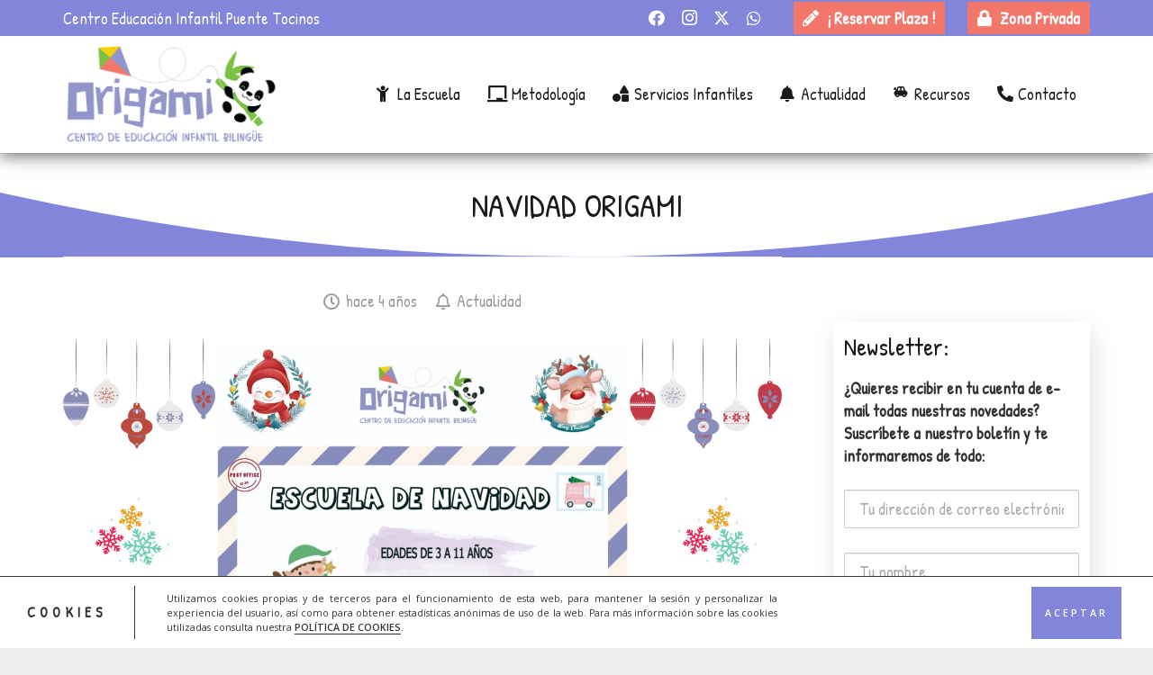

--- FILE ---
content_type: text/html; charset=UTF-8
request_url: https://www.escuelainfantilorigami.com/navidad-origami/
body_size: 23119
content:
<!DOCTYPE HTML>
<html lang="es">
<head>
	<meta charset="UTF-8">
	<meta name='robots' content='index, follow, max-image-preview:large, max-snippet:-1, max-video-preview:-1' />
	<style>img:is([sizes="auto" i], [sizes^="auto," i]) { contain-intrinsic-size: 3000px 1500px }</style>
	
	<!-- This site is optimized with the Yoast SEO plugin v25.5 - https://yoast.com/wordpress/plugins/seo/ -->
	<title>NAVIDAD ORIGAMI - Escuela Infantil Puente Tocinos ORIGAMI</title>
	<meta name="description" content="🎄🎄 ESCUELA DE NAVIDAD ORIGAMI 🎄🎄 ☃️ Ya está abierto el plazo para inscribirse a nuestra escuela de Navidad Origami👏🏽👏🏽👏🏽" />
	<link rel="canonical" href="https://www.escuelainfantilorigami.com/navidad-origami/" />
	<meta property="og:locale" content="es_ES" />
	<meta property="og:type" content="article" />
	<meta property="og:title" content="NAVIDAD ORIGAMI - Escuela Infantil Puente Tocinos ORIGAMI" />
	<meta property="og:description" content="🎄🎄 ESCUELA DE NAVIDAD ORIGAMI 🎄🎄 ☃️ Ya está abierto el plazo para inscribirse a nuestra escuela de Navidad Origami👏🏽👏🏽👏🏽" />
	<meta property="og:url" content="https://www.escuelainfantilorigami.com/navidad-origami/" />
	<meta property="og:site_name" content="Escuela Infantil Puente Tocinos ORIGAMI" />
	<meta property="article:publisher" content="https://www.facebook.com/escuelainfantilorigami/" />
	<meta property="article:published_time" content="2021-11-18T18:11:09+00:00" />
	<meta property="article:modified_time" content="2021-11-18T18:19:51+00:00" />
	<meta property="og:image" content="https://www.escuelainfantilorigami.com/wp-content/uploads/2021/11/Diseño-sin-título.png" />
	<meta property="og:image:width" content="1920" />
	<meta property="og:image:height" content="1080" />
	<meta property="og:image:type" content="image/png" />
	<meta name="author" content="Origami" />
	<meta name="twitter:card" content="summary_large_image" />
	<meta name="twitter:creator" content="@origami_centro" />
	<meta name="twitter:site" content="@origami_centro" />
	<meta name="twitter:label1" content="Escrito por" />
	<meta name="twitter:data1" content="Origami" />
	<script type="application/ld+json" class="yoast-schema-graph">{"@context":"https://schema.org","@graph":[{"@type":"Article","@id":"https://www.escuelainfantilorigami.com/navidad-origami/#article","isPartOf":{"@id":"https://www.escuelainfantilorigami.com/navidad-origami/"},"author":{"name":"Origami","@id":"https://www.escuelainfantilorigami.com/#/schema/person/c11253f191f1002f788164116c6057a2"},"headline":"NAVIDAD ORIGAMI","datePublished":"2021-11-18T18:11:09+00:00","dateModified":"2021-11-18T18:19:51+00:00","mainEntityOfPage":{"@id":"https://www.escuelainfantilorigami.com/navidad-origami/"},"wordCount":86,"publisher":{"@id":"https://www.escuelainfantilorigami.com/#organization"},"image":{"@id":"https://www.escuelainfantilorigami.com/navidad-origami/#primaryimage"},"thumbnailUrl":"https://www.escuelainfantilorigami.com/wp-content/uploads/2021/11/Diseño-sin-título.png","keywords":["ACTUALIAD","centros educación infantil","ESCUELA DE VERANO","murcia"],"articleSection":["Actualidad"],"inLanguage":"es"},{"@type":"WebPage","@id":"https://www.escuelainfantilorigami.com/navidad-origami/","url":"https://www.escuelainfantilorigami.com/navidad-origami/","name":"NAVIDAD ORIGAMI - Escuela Infantil Puente Tocinos ORIGAMI","isPartOf":{"@id":"https://www.escuelainfantilorigami.com/#website"},"primaryImageOfPage":{"@id":"https://www.escuelainfantilorigami.com/navidad-origami/#primaryimage"},"image":{"@id":"https://www.escuelainfantilorigami.com/navidad-origami/#primaryimage"},"thumbnailUrl":"https://www.escuelainfantilorigami.com/wp-content/uploads/2021/11/Diseño-sin-título.png","datePublished":"2021-11-18T18:11:09+00:00","dateModified":"2021-11-18T18:19:51+00:00","description":"🎄🎄 ESCUELA DE NAVIDAD ORIGAMI 🎄🎄 ☃️ Ya está abierto el plazo para inscribirse a nuestra escuela de Navidad Origami👏🏽👏🏽👏🏽","breadcrumb":{"@id":"https://www.escuelainfantilorigami.com/navidad-origami/#breadcrumb"},"inLanguage":"es","potentialAction":[{"@type":"ReadAction","target":["https://www.escuelainfantilorigami.com/navidad-origami/"]}]},{"@type":"ImageObject","inLanguage":"es","@id":"https://www.escuelainfantilorigami.com/navidad-origami/#primaryimage","url":"https://www.escuelainfantilorigami.com/wp-content/uploads/2021/11/Diseño-sin-título.png","contentUrl":"https://www.escuelainfantilorigami.com/wp-content/uploads/2021/11/Diseño-sin-título.png","width":1920,"height":1080},{"@type":"BreadcrumbList","@id":"https://www.escuelainfantilorigami.com/navidad-origami/#breadcrumb","itemListElement":[{"@type":"ListItem","position":1,"name":"Portada","item":"https://www.escuelainfantilorigami.com/"},{"@type":"ListItem","position":2,"name":"NAVIDAD ORIGAMI"}]},{"@type":"WebSite","@id":"https://www.escuelainfantilorigami.com/#website","url":"https://www.escuelainfantilorigami.com/","name":"Escuela Infantil Puente Tocinos ORIGAMI","description":"Escuela Infantil Bilingüe de Puente Tocinos. Guardería Puente Tocinos. Ludoteca Puente Tocinos. Jardín de infancia Puente Tocinos.","publisher":{"@id":"https://www.escuelainfantilorigami.com/#organization"},"potentialAction":[{"@type":"SearchAction","target":{"@type":"EntryPoint","urlTemplate":"https://www.escuelainfantilorigami.com/?s={search_term_string}"},"query-input":{"@type":"PropertyValueSpecification","valueRequired":true,"valueName":"search_term_string"}}],"inLanguage":"es"},{"@type":"Organization","@id":"https://www.escuelainfantilorigami.com/#organization","name":"Escuela Infantil Puente Tocinos ORIGAMI","url":"https://www.escuelainfantilorigami.com/","logo":{"@type":"ImageObject","inLanguage":"es","@id":"https://www.escuelainfantilorigami.com/#/schema/logo/image/","url":"https://www.escuelainfantilorigami.com/wp-content/uploads/2019/11/logoescuelainfantilorigami.png","contentUrl":"https://www.escuelainfantilorigami.com/wp-content/uploads/2019/11/logoescuelainfantilorigami.png","width":1000,"height":458,"caption":"Escuela Infantil Puente Tocinos ORIGAMI"},"image":{"@id":"https://www.escuelainfantilorigami.com/#/schema/logo/image/"},"sameAs":["https://www.facebook.com/escuelainfantilorigami/","https://x.com/origami_centro","https://www.instagram.com/escuelainfantilorigami/"]},{"@type":"Person","@id":"https://www.escuelainfantilorigami.com/#/schema/person/c11253f191f1002f788164116c6057a2","name":"Origami"}]}</script>
	<!-- / Yoast SEO plugin. -->


<link rel='dns-prefetch' href='//www.escuelainfantilorigami.com' />
<link rel='dns-prefetch' href='//fonts.googleapis.com' />
<link rel="alternate" type="application/rss+xml" title="Escuela Infantil Puente Tocinos ORIGAMI &raquo; Feed" href="https://www.escuelainfantilorigami.com/feed/" />
<link rel="alternate" type="application/rss+xml" title="Escuela Infantil Puente Tocinos ORIGAMI &raquo; Feed de los comentarios" href="https://www.escuelainfantilorigami.com/comments/feed/" />
<meta name="viewport" content="width=device-width, initial-scale=1">
<meta name="SKYPE_TOOLBAR" content="SKYPE_TOOLBAR_PARSER_COMPATIBLE">
<meta name="theme-color" content="#f5f5f5">
<script>
window._wpemojiSettings = {"baseUrl":"https:\/\/s.w.org\/images\/core\/emoji\/16.0.1\/72x72\/","ext":".png","svgUrl":"https:\/\/s.w.org\/images\/core\/emoji\/16.0.1\/svg\/","svgExt":".svg","source":{"concatemoji":"https:\/\/www.escuelainfantilorigami.com\/wp-includes\/js\/wp-emoji-release.min.js?ver=6.8.3"}};
/*! This file is auto-generated */
!function(s,n){var o,i,e;function c(e){try{var t={supportTests:e,timestamp:(new Date).valueOf()};sessionStorage.setItem(o,JSON.stringify(t))}catch(e){}}function p(e,t,n){e.clearRect(0,0,e.canvas.width,e.canvas.height),e.fillText(t,0,0);var t=new Uint32Array(e.getImageData(0,0,e.canvas.width,e.canvas.height).data),a=(e.clearRect(0,0,e.canvas.width,e.canvas.height),e.fillText(n,0,0),new Uint32Array(e.getImageData(0,0,e.canvas.width,e.canvas.height).data));return t.every(function(e,t){return e===a[t]})}function u(e,t){e.clearRect(0,0,e.canvas.width,e.canvas.height),e.fillText(t,0,0);for(var n=e.getImageData(16,16,1,1),a=0;a<n.data.length;a++)if(0!==n.data[a])return!1;return!0}function f(e,t,n,a){switch(t){case"flag":return n(e,"\ud83c\udff3\ufe0f\u200d\u26a7\ufe0f","\ud83c\udff3\ufe0f\u200b\u26a7\ufe0f")?!1:!n(e,"\ud83c\udde8\ud83c\uddf6","\ud83c\udde8\u200b\ud83c\uddf6")&&!n(e,"\ud83c\udff4\udb40\udc67\udb40\udc62\udb40\udc65\udb40\udc6e\udb40\udc67\udb40\udc7f","\ud83c\udff4\u200b\udb40\udc67\u200b\udb40\udc62\u200b\udb40\udc65\u200b\udb40\udc6e\u200b\udb40\udc67\u200b\udb40\udc7f");case"emoji":return!a(e,"\ud83e\udedf")}return!1}function g(e,t,n,a){var r="undefined"!=typeof WorkerGlobalScope&&self instanceof WorkerGlobalScope?new OffscreenCanvas(300,150):s.createElement("canvas"),o=r.getContext("2d",{willReadFrequently:!0}),i=(o.textBaseline="top",o.font="600 32px Arial",{});return e.forEach(function(e){i[e]=t(o,e,n,a)}),i}function t(e){var t=s.createElement("script");t.src=e,t.defer=!0,s.head.appendChild(t)}"undefined"!=typeof Promise&&(o="wpEmojiSettingsSupports",i=["flag","emoji"],n.supports={everything:!0,everythingExceptFlag:!0},e=new Promise(function(e){s.addEventListener("DOMContentLoaded",e,{once:!0})}),new Promise(function(t){var n=function(){try{var e=JSON.parse(sessionStorage.getItem(o));if("object"==typeof e&&"number"==typeof e.timestamp&&(new Date).valueOf()<e.timestamp+604800&&"object"==typeof e.supportTests)return e.supportTests}catch(e){}return null}();if(!n){if("undefined"!=typeof Worker&&"undefined"!=typeof OffscreenCanvas&&"undefined"!=typeof URL&&URL.createObjectURL&&"undefined"!=typeof Blob)try{var e="postMessage("+g.toString()+"("+[JSON.stringify(i),f.toString(),p.toString(),u.toString()].join(",")+"));",a=new Blob([e],{type:"text/javascript"}),r=new Worker(URL.createObjectURL(a),{name:"wpTestEmojiSupports"});return void(r.onmessage=function(e){c(n=e.data),r.terminate(),t(n)})}catch(e){}c(n=g(i,f,p,u))}t(n)}).then(function(e){for(var t in e)n.supports[t]=e[t],n.supports.everything=n.supports.everything&&n.supports[t],"flag"!==t&&(n.supports.everythingExceptFlag=n.supports.everythingExceptFlag&&n.supports[t]);n.supports.everythingExceptFlag=n.supports.everythingExceptFlag&&!n.supports.flag,n.DOMReady=!1,n.readyCallback=function(){n.DOMReady=!0}}).then(function(){return e}).then(function(){var e;n.supports.everything||(n.readyCallback(),(e=n.source||{}).concatemoji?t(e.concatemoji):e.wpemoji&&e.twemoji&&(t(e.twemoji),t(e.wpemoji)))}))}((window,document),window._wpemojiSettings);
</script>
<style id='wp-emoji-styles-inline-css'>

	img.wp-smiley, img.emoji {
		display: inline !important;
		border: none !important;
		box-shadow: none !important;
		height: 1em !important;
		width: 1em !important;
		margin: 0 0.07em !important;
		vertical-align: -0.1em !important;
		background: none !important;
		padding: 0 !important;
	}
</style>
<link rel='stylesheet' id='isos-social-sharing-css-css' href='https://www.escuelainfantilorigami.com/wp-content/plugins/acrilonia/assets/css/social-sharing.css?ver=1.42' media='all' />
<link rel='stylesheet' id='formcraft-common-css' href='https://www.escuelainfantilorigami.com/wp-content/plugins/formcraft3/dist/formcraft-common.css?ver=3.9.12' media='all' />
<link rel='stylesheet' id='formcraft-form-css' href='https://www.escuelainfantilorigami.com/wp-content/plugins/formcraft3/dist/form.css?ver=3.9.12' media='all' />
<link rel='stylesheet' id='mc4wp-form-themes-css' href='https://www.escuelainfantilorigami.com/wp-content/plugins/mailchimp-for-wp/assets/css/form-themes.css?ver=4.10.5' media='all' />
<link rel='stylesheet' id='us-fonts-css' href='https://fonts.googleapis.com/css?family=Patrick+Hand%3A400&#038;display=swap&#038;ver=6.8.3' media='all' />
<link rel='stylesheet' id='recent-posts-widget-with-thumbnails-public-style-css' href='https://www.escuelainfantilorigami.com/wp-content/plugins/recent-posts-widget-with-thumbnails/public.css?ver=7.1.1' media='all' />
<link rel='stylesheet' id='tplis-cl-googlefonts-css' href='//fonts.googleapis.com/css?family=Open+Sans:400,600&#038;subset=latin,latin-ext' media='all' />
<link rel='stylesheet' id='us-style-css' href='https://www.escuelainfantilorigami.com/wp-content/themes/Impreza/css/style.min.css?ver=8.37' media='all' />
<!--n2css--><!--n2js--><script></script><link rel="https://api.w.org/" href="https://www.escuelainfantilorigami.com/wp-json/" /><link rel="alternate" title="JSON" type="application/json" href="https://www.escuelainfantilorigami.com/wp-json/wp/v2/posts/901" /><link rel="EditURI" type="application/rsd+xml" title="RSD" href="https://www.escuelainfantilorigami.com/xmlrpc.php?rsd" />
<meta name="generator" content="WordPress 6.8.3" />
<link rel='shortlink' href='https://www.escuelainfantilorigami.com/?p=901' />
<link rel="alternate" title="oEmbed (JSON)" type="application/json+oembed" href="https://www.escuelainfantilorigami.com/wp-json/oembed/1.0/embed?url=https%3A%2F%2Fwww.escuelainfantilorigami.com%2Fnavidad-origami%2F" />
<link rel="alternate" title="oEmbed (XML)" type="text/xml+oembed" href="https://www.escuelainfantilorigami.com/wp-json/oembed/1.0/embed?url=https%3A%2F%2Fwww.escuelainfantilorigami.com%2Fnavidad-origami%2F&#038;format=xml" />
		<script id="us_add_no_touch">
			if ( ! /Android|webOS|iPhone|iPad|iPod|BlackBerry|IEMobile|Opera Mini/i.test( navigator.userAgent ) ) {
				document.documentElement.classList.add( "no-touch" );
			}
		</script>
				<script id="us_color_scheme_switch_class">
			if ( document.cookie.includes( "us_color_scheme_switch_is_on=true" ) ) {
				document.documentElement.classList.add( "us-color-scheme-on" );
			}
		</script>
		<style type="text/css">.tplis-cl-cookies:after{content:'';clear:both;display:block}.tplis-cl-cookies{background-color:rgba(255,255,255,1.00);position:fixed;font-family:"Open Sans",sans-serif;bottom:0;border-top:1px solid #3B3939;width:100%;z-index:9000;margin:0;overflow:hidden;border-color:#3B3939;border-width:1px}.tplis-cl-cookies-head h4{border-right-color:#333}.tplis-cl-cookies-buttons:after{clear:both:content:"";display:block}.tplis-cl-cookies-text *{color:#333}.tplis-cl-button-accept,.tplis-cl-button-accept:hover,.tplis-cl-button-accept:focus,.tplis-cl-button-accept:active{background-color:#8186da;color:#FFF}.tplis-cl-button-accept svg{fill:#FFF}.tplis-cl-button-refuse,.tplis-cl-button-refuse:hover{background-color:#3B3939;color:#FFF}.tplis-cl-button-refuse svg{fill:#FFF}.tplis-cl-cookies-text a{font-weight:bold;-webkit-transition:all 250ms ease-in-out;-moz-transition:all 250ms ease-in-out;-ms-transition:all 250ms ease-in-out;-o-transition:all 250ms ease-in-out;transition:all 250ms ease-in-out;border-bottom:1px solid #333}.tplis-cl-cookies-text a:hover,.tplis-cl-cookies-text a:focus,.tplis-cl-cookies-text a:active{color:#333;opacity:.6}.tplis-cl-cookies{display:flex;padding:10px 15px;justify-content:space-between;align-items:center}.tplis-cl-cookies-text{display:flex;width:100%}.tplis-cl-cookies h4{text-transform:uppercase;letter-spacing:5px;font-size:12pt}.tplis-cl-cookies p{font-size:8pt;padding-bottom:20px;line-height:150%}.tplis-cl-cookies a{text-decoration:none;font-weight:700}.tplis-cl-cookies-head h4{font-weight:700;padding:20px 30px 20px 15px;border-right:1px solid}.tplis-cl-cookies-content-text{margin:0 20px 0 35px;padding:0;font-weight:400;max-width:678px;display:flex;align-items:center}.tplis-cl-cookies .tplis-cl-cookies-content-text *{margin:0;padding:0}.tplis-cl-cookies-buttons{text-align:center;display:flex;justify-content:flex-end;max-width:500px}.tplis-cl-is-btn-refuse .tplis-cl-cookies-buttons{width:100%}.tplis-cl-button{padding:30px 10px 10px 8px;font-weight:400;padding:15px;display:block;text-transform:uppercase;letter-spacing:3px;margin:0 20px 0 20px;-webkit-transition:all .1s ease-out;-moz-transition:all .1s ease-out;transition:all .1s ease-out;font-size:8pt;align-self:center}.tplis-cl-button:hover{-ms-transform:scale(1.04);-webkit-transform:scale(1.04);transform:scale(1.04)}@media only screen and (max-width:998px){.tplis-cl-cookies{flex-direction:column}.tplis-cl-cookies-buttons{max-width:none;justify-content:center;margin-top:10px}.tplis-cl-button{width:100%;padding:8px 15px;margin:0}.tplis-cl-cookies-buttons{width:100%}.tplis-cl-is-btn-refuse .tplis-cl-button.tplis-cl-button-accept{margin-right:10px}.tplis-cl-is-btn-refuse .tplis-cl-button.tplis-cl-button-refuse{margin-left:10px}}@media only screen and (max-width:768px){.tplis-cl-cookies-head{display:none}.tplis-cl-cookies-content-text{margin:0}}</style><meta name="generator" content="Powered by WPBakery Page Builder - drag and drop page builder for WordPress."/>
<link rel="icon" href="https://www.escuelainfantilorigami.com/wp-content/uploads/2019/11/favicon-150x150.png" sizes="32x32" />
<link rel="icon" href="https://www.escuelainfantilorigami.com/wp-content/uploads/2019/11/favicon-300x300.png" sizes="192x192" />
<link rel="apple-touch-icon" href="https://www.escuelainfantilorigami.com/wp-content/uploads/2019/11/favicon-300x300.png" />
<meta name="msapplication-TileImage" content="https://www.escuelainfantilorigami.com/wp-content/uploads/2019/11/favicon-300x300.png" />
<noscript><style> .wpb_animate_when_almost_visible { opacity: 1; }</style></noscript>		<style id="us-icon-fonts">@font-face{font-display:block;font-style:normal;font-family:"fontawesome";font-weight:900;src:url("https://www.escuelainfantilorigami.com/wp-content/themes/Impreza/fonts/fa-solid-900.woff2?ver=8.37") format("woff2")}.fas{font-family:"fontawesome";font-weight:900}@font-face{font-display:block;font-style:normal;font-family:"fontawesome";font-weight:400;src:url("https://www.escuelainfantilorigami.com/wp-content/themes/Impreza/fonts/fa-regular-400.woff2?ver=8.37") format("woff2")}.far{font-family:"fontawesome";font-weight:400}@font-face{font-display:block;font-style:normal;font-family:"fontawesome";font-weight:300;src:url("https://www.escuelainfantilorigami.com/wp-content/themes/Impreza/fonts/fa-light-300.woff2?ver=8.37") format("woff2")}.fal{font-family:"fontawesome";font-weight:300}@font-face{font-display:block;font-style:normal;font-family:"Font Awesome 5 Duotone";font-weight:900;src:url("https://www.escuelainfantilorigami.com/wp-content/themes/Impreza/fonts/fa-duotone-900.woff2?ver=8.37") format("woff2")}.fad{font-family:"Font Awesome 5 Duotone";font-weight:900}.fad{position:relative}.fad:before{position:absolute}.fad:after{opacity:0.4}@font-face{font-display:block;font-style:normal;font-family:"Font Awesome 5 Brands";font-weight:400;src:url("https://www.escuelainfantilorigami.com/wp-content/themes/Impreza/fonts/fa-brands-400.woff2?ver=8.37") format("woff2")}.fab{font-family:"Font Awesome 5 Brands";font-weight:400}@font-face{font-display:block;font-style:normal;font-family:"Material Icons";font-weight:400;src:url("https://www.escuelainfantilorigami.com/wp-content/themes/Impreza/fonts/material-icons.woff2?ver=8.37") format("woff2")}.material-icons{font-family:"Material Icons";font-weight:400}</style>
				<style id="us-theme-options-css">:root{--color-header-middle-bg:#fff;--color-header-middle-bg-grad:#fff;--color-header-middle-text:#333;--color-header-middle-text-hover:#8186da;--color-header-transparent-bg:transparent;--color-header-transparent-bg-grad:transparent;--color-header-transparent-text:#fff;--color-header-transparent-text-hover:#fff;--color-chrome-toolbar:#f5f5f5;--color-header-top-bg:#8186da;--color-header-top-bg-grad:#8186da;--color-header-top-text:#ffffff;--color-header-top-text-hover:#ffffff;--color-header-top-transparent-bg:rgba(0,0,0,0.2);--color-header-top-transparent-bg-grad:rgba(0,0,0,0.2);--color-header-top-transparent-text:rgba(255,255,255,0.66);--color-header-top-transparent-text-hover:#fff;--color-content-bg:#fff;--color-content-bg-grad:#fff;--color-content-bg-alt:#f5f5f5;--color-content-bg-alt-grad:#f5f5f5;--color-content-border:#e8e8e8;--color-content-heading:#1a1a1a;--color-content-heading-grad:#1a1a1a;--color-content-text:#333333;--color-content-link:#8186da;--color-content-link-hover:#7049ba;--color-content-primary:#8186da;--color-content-primary-grad:#8186da;--color-content-secondary:#7049ba;--color-content-secondary-grad:linear-gradient(135deg,#7049ba,#e95095);--color-content-faded:#999;--color-content-overlay:rgba(0,0,0,0.75);--color-content-overlay-grad:rgba(0,0,0,0.75);--color-alt-content-bg:#f5f5f5;--color-alt-content-bg-grad:#f5f5f5;--color-alt-content-bg-alt:#fff;--color-alt-content-bg-alt-grad:#fff;--color-alt-content-border:#ddd;--color-alt-content-heading:#1a1a1a;--color-alt-content-heading-grad:#1a1a1a;--color-alt-content-text:#333;--color-alt-content-link:#e95095;--color-alt-content-link-hover:#7049ba;--color-alt-content-primary:#e95095;--color-alt-content-primary-grad:linear-gradient(135deg,#e95095,#7049ba);--color-alt-content-secondary:#7049ba;--color-alt-content-secondary-grad:linear-gradient(135deg,#7049ba,#e95095);--color-alt-content-faded:#999;--color-alt-content-overlay:#e95095;--color-alt-content-overlay-grad:linear-gradient(135deg,#e95095,rgba(233,80,149,0.75));--color-footer-bg:#222222;--color-footer-bg-grad:#222222;--color-footer-bg-alt:#1a1a1a;--color-footer-bg-alt-grad:#1a1a1a;--color-footer-border:#333;--color-footer-heading:#1a1a1a;--color-footer-heading-grad:#1a1a1a;--color-footer-text:#999;--color-footer-link:#ccc;--color-footer-link-hover:#8186da;--color-subfooter-bg-alt:#222;--color-subfooter-bg-alt-grad:#222;--color-subfooter-border:#282828;--color-subfooter-heading:#1a1a1a;--color-subfooter-heading-grad:#1a1a1a;--color-subfooter-text:#000000;--color-subfooter-link:#000000;--color-subfooter-link-hover:#8186da;--color-content-primary-faded:rgba(129,134,218,0.15);--box-shadow:0 5px 15px rgba(0,0,0,.15);--box-shadow-up:0 -5px 15px rgba(0,0,0,.15);--site-canvas-width:1300px;--site-content-width:1140px;--site-sidebar-width:25%;--text-block-margin-bottom:1.5rem;--focus-outline-width:2px}.w-counter.color_secondary .w-counter-value,.w-iconbox.color_secondary.style_default .w-iconbox-icon i:not(.fad){background:var(--color-content-secondary-grad);-webkit-background-clip:text;color:transparent}:root{--font-family:"Patrick Hand";--font-size:18px;--line-height:28px;--font-weight:400;--bold-font-weight:700;--h1-font-family:"Patrick Hand";--h1-font-size:3.0rem;--h1-line-height:1.2;--h1-font-weight:400;--h1-bold-font-weight:700;--h1-text-transform:none;--h1-font-style:normal;--h1-letter-spacing:0;--h1-margin-bottom:1.5rem;--h2-font-family:var(--h1-font-family);--h2-font-size:2.0rem;--h2-line-height:1.2;--h2-font-weight:var(--h1-font-weight);--h2-bold-font-weight:var(--h1-bold-font-weight);--h2-text-transform:var(--h1-text-transform);--h2-font-style:var(--h1-font-style);--h2-letter-spacing:0;--h2-margin-bottom:1.5rem;--h3-font-family:var(--h1-font-family);--h3-font-size:1.7rem;--h3-line-height:1.2;--h3-font-weight:var(--h1-font-weight);--h3-bold-font-weight:var(--h1-bold-font-weight);--h3-text-transform:var(--h1-text-transform);--h3-font-style:var(--h1-font-style);--h3-letter-spacing:0;--h3-margin-bottom:1.5rem;--h4-font-family:var(--h1-font-family);--h4-font-size:1.5rem;--h4-line-height:1.2;--h4-font-weight:var(--h1-font-weight);--h4-bold-font-weight:var(--h1-bold-font-weight);--h4-text-transform:var(--h1-text-transform);--h4-font-style:var(--h1-font-style);--h4-letter-spacing:0;--h4-margin-bottom:1.5rem;--h5-font-family:var(--h1-font-family);--h5-font-size:1.4rem;--h5-line-height:1.2;--h5-font-weight:var(--h1-font-weight);--h5-bold-font-weight:var(--h1-bold-font-weight);--h5-text-transform:var(--h1-text-transform);--h5-font-style:var(--h1-font-style);--h5-letter-spacing:0;--h5-margin-bottom:1.5rem;--h6-font-family:var(--h1-font-family);--h6-font-size:1.3rem;--h6-line-height:1.2;--h6-font-weight:var(--h1-font-weight);--h6-bold-font-weight:var(--h1-bold-font-weight);--h6-text-transform:var(--h1-text-transform);--h6-font-style:var(--h1-font-style);--h6-letter-spacing:0;--h6-margin-bottom:1.5rem}@media (max-width:600px){:root{--font-size:16px}}h1{font-family:var(--h1-font-family,inherit);font-weight:var(--h1-font-weight,inherit);font-size:var(--h1-font-size,inherit);font-style:var(--h1-font-style,inherit);line-height:var(--h1-line-height,1.4);letter-spacing:var(--h1-letter-spacing,inherit);text-transform:var(--h1-text-transform,inherit);margin-bottom:var(--h1-margin-bottom,1.5rem)}h1>strong{font-weight:var(--h1-bold-font-weight,bold)}h2{font-family:var(--h2-font-family,inherit);font-weight:var(--h2-font-weight,inherit);font-size:var(--h2-font-size,inherit);font-style:var(--h2-font-style,inherit);line-height:var(--h2-line-height,1.4);letter-spacing:var(--h2-letter-spacing,inherit);text-transform:var(--h2-text-transform,inherit);margin-bottom:var(--h2-margin-bottom,1.5rem)}h2>strong{font-weight:var(--h2-bold-font-weight,bold)}h3{font-family:var(--h3-font-family,inherit);font-weight:var(--h3-font-weight,inherit);font-size:var(--h3-font-size,inherit);font-style:var(--h3-font-style,inherit);line-height:var(--h3-line-height,1.4);letter-spacing:var(--h3-letter-spacing,inherit);text-transform:var(--h3-text-transform,inherit);margin-bottom:var(--h3-margin-bottom,1.5rem)}h3>strong{font-weight:var(--h3-bold-font-weight,bold)}h4{font-family:var(--h4-font-family,inherit);font-weight:var(--h4-font-weight,inherit);font-size:var(--h4-font-size,inherit);font-style:var(--h4-font-style,inherit);line-height:var(--h4-line-height,1.4);letter-spacing:var(--h4-letter-spacing,inherit);text-transform:var(--h4-text-transform,inherit);margin-bottom:var(--h4-margin-bottom,1.5rem)}h4>strong{font-weight:var(--h4-bold-font-weight,bold)}h5{font-family:var(--h5-font-family,inherit);font-weight:var(--h5-font-weight,inherit);font-size:var(--h5-font-size,inherit);font-style:var(--h5-font-style,inherit);line-height:var(--h5-line-height,1.4);letter-spacing:var(--h5-letter-spacing,inherit);text-transform:var(--h5-text-transform,inherit);margin-bottom:var(--h5-margin-bottom,1.5rem)}h5>strong{font-weight:var(--h5-bold-font-weight,bold)}h6{font-family:var(--h6-font-family,inherit);font-weight:var(--h6-font-weight,inherit);font-size:var(--h6-font-size,inherit);font-style:var(--h6-font-style,inherit);line-height:var(--h6-line-height,1.4);letter-spacing:var(--h6-letter-spacing,inherit);text-transform:var(--h6-text-transform,inherit);margin-bottom:var(--h6-margin-bottom,1.5rem)}h6>strong{font-weight:var(--h6-bold-font-weight,bold)}body{background:#eee}@media (max-width:1230px){.l-main .aligncenter{max-width:calc(100vw - 5rem)}}@media (min-width:1281px){body.usb_preview .hide_on_default{opacity:0.25!important}.vc_hidden-lg,body:not(.usb_preview) .hide_on_default{display:none!important}.default_align_left{text-align:left;justify-content:flex-start}.default_align_right{text-align:right;justify-content:flex-end}.default_align_center{text-align:center;justify-content:center}.w-hwrapper.default_align_center>*{margin-left:calc( var(--hwrapper-gap,1.2rem) / 2 );margin-right:calc( var(--hwrapper-gap,1.2rem) / 2 )}.default_align_justify{justify-content:space-between}.w-hwrapper>.default_align_justify,.default_align_justify>.w-btn{width:100%}*:not(.w-hwrapper)>.w-btn-wrapper:not([class*="default_align_none"]):not(.align_none){display:block;margin-inline-end:0}}@media (min-width:1025px) and (max-width:1280px){body.usb_preview .hide_on_laptops{opacity:0.25!important}.vc_hidden-md,body:not(.usb_preview) .hide_on_laptops{display:none!important}.laptops_align_left{text-align:left;justify-content:flex-start}.laptops_align_right{text-align:right;justify-content:flex-end}.laptops_align_center{text-align:center;justify-content:center}.w-hwrapper.laptops_align_center>*{margin-left:calc( var(--hwrapper-gap,1.2rem) / 2 );margin-right:calc( var(--hwrapper-gap,1.2rem) / 2 )}.laptops_align_justify{justify-content:space-between}.w-hwrapper>.laptops_align_justify,.laptops_align_justify>.w-btn{width:100%}*:not(.w-hwrapper)>.w-btn-wrapper:not([class*="laptops_align_none"]):not(.align_none){display:block;margin-inline-end:0}.g-cols.via_grid[style*="--laptops-columns-gap"]{gap:var(--laptops-columns-gap,3rem)}}@media (min-width:601px) and (max-width:1024px){body.usb_preview .hide_on_tablets{opacity:0.25!important}.vc_hidden-sm,body:not(.usb_preview) .hide_on_tablets{display:none!important}.tablets_align_left{text-align:left;justify-content:flex-start}.tablets_align_right{text-align:right;justify-content:flex-end}.tablets_align_center{text-align:center;justify-content:center}.w-hwrapper.tablets_align_center>*{margin-left:calc( var(--hwrapper-gap,1.2rem) / 2 );margin-right:calc( var(--hwrapper-gap,1.2rem) / 2 )}.tablets_align_justify{justify-content:space-between}.w-hwrapper>.tablets_align_justify,.tablets_align_justify>.w-btn{width:100%}*:not(.w-hwrapper)>.w-btn-wrapper:not([class*="tablets_align_none"]):not(.align_none){display:block;margin-inline-end:0}.g-cols.via_grid[style*="--tablets-columns-gap"]{gap:var(--tablets-columns-gap,3rem)}}@media (max-width:600px){body.usb_preview .hide_on_mobiles{opacity:0.25!important}.vc_hidden-xs,body:not(.usb_preview) .hide_on_mobiles{display:none!important}.mobiles_align_left{text-align:left;justify-content:flex-start}.mobiles_align_right{text-align:right;justify-content:flex-end}.mobiles_align_center{text-align:center;justify-content:center}.w-hwrapper.mobiles_align_center>*{margin-left:calc( var(--hwrapper-gap,1.2rem) / 2 );margin-right:calc( var(--hwrapper-gap,1.2rem) / 2 )}.mobiles_align_justify{justify-content:space-between}.w-hwrapper>.mobiles_align_justify,.mobiles_align_justify>.w-btn{width:100%}.w-hwrapper.stack_on_mobiles{display:block}.w-hwrapper.stack_on_mobiles>:not(script){display:block;margin:0 0 var(--hwrapper-gap,1.2rem)}.w-hwrapper.stack_on_mobiles>:last-child{margin-bottom:0}*:not(.w-hwrapper)>.w-btn-wrapper:not([class*="mobiles_align_none"]):not(.align_none){display:block;margin-inline-end:0}.g-cols.via_grid[style*="--mobiles-columns-gap"]{gap:var(--mobiles-columns-gap,1.5rem)}}@media (max-width:600px){.g-cols.type_default>div[class*="vc_col-xs-"]{margin-top:1rem;margin-bottom:1rem}.g-cols>div:not([class*="vc_col-xs-"]){width:100%;margin:0 0 1.5rem}.g-cols.reversed>div:last-of-type{order:-1}.g-cols.type_boxes>div,.g-cols.reversed>div:first-child,.g-cols:not(.reversed)>div:last-child,.g-cols>div.has_bg_color{margin-bottom:0}.vc_col-xs-1{width:8.3333%}.vc_col-xs-2{width:16.6666%}.vc_col-xs-1\/5{width:20%}.vc_col-xs-3{width:25%}.vc_col-xs-4{width:33.3333%}.vc_col-xs-2\/5{width:40%}.vc_col-xs-5{width:41.6666%}.vc_col-xs-6{width:50%}.vc_col-xs-7{width:58.3333%}.vc_col-xs-3\/5{width:60%}.vc_col-xs-8{width:66.6666%}.vc_col-xs-9{width:75%}.vc_col-xs-4\/5{width:80%}.vc_col-xs-10{width:83.3333%}.vc_col-xs-11{width:91.6666%}.vc_col-xs-12{width:100%}.vc_col-xs-offset-0{margin-left:0}.vc_col-xs-offset-1{margin-left:8.3333%}.vc_col-xs-offset-2{margin-left:16.6666%}.vc_col-xs-offset-1\/5{margin-left:20%}.vc_col-xs-offset-3{margin-left:25%}.vc_col-xs-offset-4{margin-left:33.3333%}.vc_col-xs-offset-2\/5{margin-left:40%}.vc_col-xs-offset-5{margin-left:41.6666%}.vc_col-xs-offset-6{margin-left:50%}.vc_col-xs-offset-7{margin-left:58.3333%}.vc_col-xs-offset-3\/5{margin-left:60%}.vc_col-xs-offset-8{margin-left:66.6666%}.vc_col-xs-offset-9{margin-left:75%}.vc_col-xs-offset-4\/5{margin-left:80%}.vc_col-xs-offset-10{margin-left:83.3333%}.vc_col-xs-offset-11{margin-left:91.6666%}.vc_col-xs-offset-12{margin-left:100%}}@media (min-width:601px){.vc_col-sm-1{width:8.3333%}.vc_col-sm-2{width:16.6666%}.vc_col-sm-1\/5{width:20%}.vc_col-sm-3{width:25%}.vc_col-sm-4{width:33.3333%}.vc_col-sm-2\/5{width:40%}.vc_col-sm-5{width:41.6666%}.vc_col-sm-6{width:50%}.vc_col-sm-7{width:58.3333%}.vc_col-sm-3\/5{width:60%}.vc_col-sm-8{width:66.6666%}.vc_col-sm-9{width:75%}.vc_col-sm-4\/5{width:80%}.vc_col-sm-10{width:83.3333%}.vc_col-sm-11{width:91.6666%}.vc_col-sm-12{width:100%}.vc_col-sm-offset-0{margin-left:0}.vc_col-sm-offset-1{margin-left:8.3333%}.vc_col-sm-offset-2{margin-left:16.6666%}.vc_col-sm-offset-1\/5{margin-left:20%}.vc_col-sm-offset-3{margin-left:25%}.vc_col-sm-offset-4{margin-left:33.3333%}.vc_col-sm-offset-2\/5{margin-left:40%}.vc_col-sm-offset-5{margin-left:41.6666%}.vc_col-sm-offset-6{margin-left:50%}.vc_col-sm-offset-7{margin-left:58.3333%}.vc_col-sm-offset-3\/5{margin-left:60%}.vc_col-sm-offset-8{margin-left:66.6666%}.vc_col-sm-offset-9{margin-left:75%}.vc_col-sm-offset-4\/5{margin-left:80%}.vc_col-sm-offset-10{margin-left:83.3333%}.vc_col-sm-offset-11{margin-left:91.6666%}.vc_col-sm-offset-12{margin-left:100%}}@media (min-width:1025px){.vc_col-md-1{width:8.3333%}.vc_col-md-2{width:16.6666%}.vc_col-md-1\/5{width:20%}.vc_col-md-3{width:25%}.vc_col-md-4{width:33.3333%}.vc_col-md-2\/5{width:40%}.vc_col-md-5{width:41.6666%}.vc_col-md-6{width:50%}.vc_col-md-7{width:58.3333%}.vc_col-md-3\/5{width:60%}.vc_col-md-8{width:66.6666%}.vc_col-md-9{width:75%}.vc_col-md-4\/5{width:80%}.vc_col-md-10{width:83.3333%}.vc_col-md-11{width:91.6666%}.vc_col-md-12{width:100%}.vc_col-md-offset-0{margin-left:0}.vc_col-md-offset-1{margin-left:8.3333%}.vc_col-md-offset-2{margin-left:16.6666%}.vc_col-md-offset-1\/5{margin-left:20%}.vc_col-md-offset-3{margin-left:25%}.vc_col-md-offset-4{margin-left:33.3333%}.vc_col-md-offset-2\/5{margin-left:40%}.vc_col-md-offset-5{margin-left:41.6666%}.vc_col-md-offset-6{margin-left:50%}.vc_col-md-offset-7{margin-left:58.3333%}.vc_col-md-offset-3\/5{margin-left:60%}.vc_col-md-offset-8{margin-left:66.6666%}.vc_col-md-offset-9{margin-left:75%}.vc_col-md-offset-4\/5{margin-left:80%}.vc_col-md-offset-10{margin-left:83.3333%}.vc_col-md-offset-11{margin-left:91.6666%}.vc_col-md-offset-12{margin-left:100%}}@media (min-width:1281px){.vc_col-lg-1{width:8.3333%}.vc_col-lg-2{width:16.6666%}.vc_col-lg-1\/5{width:20%}.vc_col-lg-3{width:25%}.vc_col-lg-4{width:33.3333%}.vc_col-lg-2\/5{width:40%}.vc_col-lg-5{width:41.6666%}.vc_col-lg-6{width:50%}.vc_col-lg-7{width:58.3333%}.vc_col-lg-3\/5{width:60%}.vc_col-lg-8{width:66.6666%}.vc_col-lg-9{width:75%}.vc_col-lg-4\/5{width:80%}.vc_col-lg-10{width:83.3333%}.vc_col-lg-11{width:91.6666%}.vc_col-lg-12{width:100%}.vc_col-lg-offset-0{margin-left:0}.vc_col-lg-offset-1{margin-left:8.3333%}.vc_col-lg-offset-2{margin-left:16.6666%}.vc_col-lg-offset-1\/5{margin-left:20%}.vc_col-lg-offset-3{margin-left:25%}.vc_col-lg-offset-4{margin-left:33.3333%}.vc_col-lg-offset-2\/5{margin-left:40%}.vc_col-lg-offset-5{margin-left:41.6666%}.vc_col-lg-offset-6{margin-left:50%}.vc_col-lg-offset-7{margin-left:58.3333%}.vc_col-lg-offset-3\/5{margin-left:60%}.vc_col-lg-offset-8{margin-left:66.6666%}.vc_col-lg-offset-9{margin-left:75%}.vc_col-lg-offset-4\/5{margin-left:80%}.vc_col-lg-offset-10{margin-left:83.3333%}.vc_col-lg-offset-11{margin-left:91.6666%}.vc_col-lg-offset-12{margin-left:100%}}@media (min-width:601px) and (max-width:1024px){.g-cols.via_flex.type_default>div[class*="vc_col-md-"],.g-cols.via_flex.type_default>div[class*="vc_col-lg-"]{margin-top:1rem;margin-bottom:1rem}}@media (min-width:1025px) and (max-width:1280px){.g-cols.via_flex.type_default>div[class*="vc_col-lg-"]{margin-top:1rem;margin-bottom:1rem}}@media (max-width:767px){.l-canvas{overflow:hidden}.g-cols.stacking_default.reversed>div:last-of-type{order:-1}.g-cols.stacking_default.via_flex>div:not([class*="vc_col-xs"]){width:100%;margin:0 0 1.5rem}.g-cols.stacking_default.via_grid.mobiles-cols_1{grid-template-columns:100%}.g-cols.stacking_default.via_flex.type_boxes>div,.g-cols.stacking_default.via_flex.reversed>div:first-child,.g-cols.stacking_default.via_flex:not(.reversed)>div:last-child,.g-cols.stacking_default.via_flex>div.has_bg_color{margin-bottom:0}.g-cols.stacking_default.via_flex.type_default>.wpb_column.stretched{margin-left:-1rem;margin-right:-1rem}.g-cols.stacking_default.via_grid.mobiles-cols_1>.wpb_column.stretched,.g-cols.stacking_default.via_flex.type_boxes>.wpb_column.stretched{margin-left:-2.5rem;margin-right:-2.5rem;width:auto}.vc_column-inner.type_sticky>.wpb_wrapper,.vc_column_container.type_sticky>.vc_column-inner{top:0!important}}@media (min-width:768px){body:not(.rtl) .l-section.for_sidebar.at_left>div>.l-sidebar,.rtl .l-section.for_sidebar.at_right>div>.l-sidebar{order:-1}.vc_column_container.type_sticky>.vc_column-inner,.vc_column-inner.type_sticky>.wpb_wrapper{position:-webkit-sticky;position:sticky}.l-section.type_sticky{position:-webkit-sticky;position:sticky;top:0;z-index:11;transition:top 0.3s cubic-bezier(.78,.13,.15,.86) 0.1s}.header_hor .l-header.post_fixed.sticky_auto_hide{z-index:12}.admin-bar .l-section.type_sticky{top:32px}.l-section.type_sticky>.l-section-h{transition:padding-top 0.3s}.header_hor .l-header.pos_fixed:not(.down)~.l-main .l-section.type_sticky:not(:first-of-type){top:var(--header-sticky-height)}.admin-bar.header_hor .l-header.pos_fixed:not(.down)~.l-main .l-section.type_sticky:not(:first-of-type){top:calc( var(--header-sticky-height) + 32px )}.header_hor .l-header.pos_fixed.sticky:not(.down)~.l-main .l-section.type_sticky:first-of-type>.l-section-h{padding-top:var(--header-sticky-height)}.header_hor.headerinpos_bottom .l-header.pos_fixed.sticky:not(.down)~.l-main .l-section.type_sticky:first-of-type>.l-section-h{padding-bottom:var(--header-sticky-height)!important}}@media screen and (min-width:1230px){.g-cols.via_flex.type_default>.wpb_column.stretched:first-of-type{margin-inline-start:min( calc( var(--site-content-width) / 2 + 0px / 2 + 1.5rem - 50vw),-1rem )}.g-cols.via_flex.type_default>.wpb_column.stretched:last-of-type{margin-inline-end:min( calc( var(--site-content-width) / 2 + 0px / 2 + 1.5rem - 50vw),-1rem )}.l-main .alignfull, .w-separator.width_screen,.g-cols.via_grid>.wpb_column.stretched:first-of-type,.g-cols.via_flex.type_boxes>.wpb_column.stretched:first-of-type{margin-inline-start:min( calc( var(--site-content-width) / 2 + 0px / 2 - 50vw ),-2.5rem )}.l-main .alignfull, .w-separator.width_screen,.g-cols.via_grid>.wpb_column.stretched:last-of-type,.g-cols.via_flex.type_boxes>.wpb_column.stretched:last-of-type{margin-inline-end:min( calc( var(--site-content-width) / 2 + 0px / 2 - 50vw ),-2.5rem )}}@media (max-width:600px){.w-form-row.for_submit[style*=btn-size-mobiles] .w-btn{font-size:var(--btn-size-mobiles)!important}}:focus-visible,input[type=checkbox]:focus-visible + i,input[type=checkbox]:focus-visible~.w-color-switch-box,.w-nav-arrow:focus-visible::before,.woocommerce-mini-cart-item:has(:focus-visible){outline-width:var(--focus-outline-width,2px );outline-style:solid;outline-offset:2px;outline-color:var(--color-content-primary)}.w-toplink,.w-header-show{background:rgba(0,0,0,0.3)}.no-touch .w-toplink.active:hover,.no-touch .w-header-show:hover{background:var(--color-content-primary-grad)}button[type=submit]:not(.w-btn),input[type=submit]:not(.w-btn),.us-nav-style_1>*,.navstyle_1>.owl-nav button,.us-btn-style_1{font-family:var(--font-family);font-weight:700;font-style:normal;text-transform:none;letter-spacing:0em;border-radius:0.3em;padding:0.8em 1.8em;background:#008ec2;border-color:transparent;color:#ffffff!important}button[type=submit]:not(.w-btn):before,input[type=submit]:not(.w-btn),.us-nav-style_1>*:before,.navstyle_1>.owl-nav button:before,.us-btn-style_1:before{border-width:2px}.no-touch button[type=submit]:not(.w-btn):hover,.no-touch input[type=submit]:not(.w-btn):hover,.us-nav-style_1>span.current,.no-touch .us-nav-style_1>a:hover,.no-touch .navstyle_1>.owl-nav button:hover,.no-touch .us-btn-style_1:hover{background:#00b9eb;border-color:transparent;color:#ffffff!important}.us-nav-style_1>*{min-width:calc(1.2em + 2 * 0.8em)}.us-nav-style_2>*,.navstyle_2>.owl-nav button,.us-btn-style_2{font-family:var(--font-family);font-weight:700;font-style:normal;text-transform:none;letter-spacing:0em;border-radius:0em;padding:0.6em 0.7em;background:#f3766b;border-color:transparent;color:#ffffff!important}.us-nav-style_2>*:before,.navstyle_2>.owl-nav button:before,.us-btn-style_2:before{border-width:2px}.us-nav-style_2>span.current,.no-touch .us-nav-style_2>a:hover,.no-touch .navstyle_2>.owl-nav button:hover,.no-touch .us-btn-style_2:hover{background:#f29188;border-color:transparent;color:#ffffff!important}.us-nav-style_2>*{min-width:calc(1.2em + 2 * 0.6em)}.us-nav-style_3>*,.navstyle_3>.owl-nav button,.us-btn-style_3{font-family:var(--font-family);font-weight:600;font-style:normal;text-transform:none;letter-spacing:0em;border-radius:0em;padding:0.4em 0.6em;background:#f3766b;border-color:transparent;color:#ffffff!important}.us-nav-style_3>*:before,.navstyle_3>.owl-nav button:before,.us-btn-style_3:before{border-width:0px}.us-nav-style_3>span.current,.no-touch .us-nav-style_3>a:hover,.no-touch .navstyle_3>.owl-nav button:hover,.no-touch .us-btn-style_3:hover{background:#f29188;border-color:transparent;color:#ffffff!important}.us-nav-style_3>*{min-width:calc(1.2em + 2 * 0.4em)}:root{--inputs-font-family:inherit;--inputs-font-size:1rem;--inputs-font-weight:400;--inputs-letter-spacing:0em;--inputs-text-transform:none;--inputs-height:2.8rem;--inputs-padding:0.8rem;--inputs-checkbox-size:1.5em;--inputs-border-width:0px;--inputs-border-radius:0.3rem;--inputs-background:var(--color-content-bg-alt);--inputs-border-color:var(--color-content-border);--inputs-text-color:var(--color-content-text);--inputs-box-shadow:0px 1px 0px 0px rgba(0,0,0,0.08) inset;--inputs-focus-background:var(--color-content-bg-alt);--inputs-focus-border-color:var(--color-content-border);--inputs-focus-text-color:var(--color-content-text);--inputs-focus-box-shadow:0px 0px 0px 2px var(--color-content-primary)}.color_alternate input:not([type=submit]),.color_alternate textarea,.color_alternate select,.color_alternate .move_label .w-form-row-label{background:var(--color-alt-content-bg-alt-grad)}.color_footer-top input:not([type=submit]),.color_footer-top textarea,.color_footer-top select,.color_footer-top .w-form-row.move_label .w-form-row-label{background:var(--color-subfooter-bg-alt-grad)}.color_footer-bottom input:not([type=submit]),.color_footer-bottom textarea,.color_footer-bottom select,.color_footer-bottom .w-form-row.move_label .w-form-row-label{background:var(--color-footer-bg-alt-grad)}.color_alternate input:not([type=submit]),.color_alternate textarea,.color_alternate select{border-color:var(--color-alt-content-border)}.color_footer-top input:not([type=submit]),.color_footer-top textarea,.color_footer-top select{border-color:var(--color-subfooter-border)}.color_footer-bottom input:not([type=submit]),.color_footer-bottom textarea,.color_footer-bottom select{border-color:var(--color-footer-border)}.color_alternate input:not([type=submit]),.color_alternate textarea,.color_alternate select,.color_alternate .w-form-row-field>i,.color_alternate .w-form-row-field:after,.color_alternate .widget_search form:after,.color_footer-top input:not([type=submit]),.color_footer-top textarea,.color_footer-top select,.color_footer-top .w-form-row-field>i,.color_footer-top .w-form-row-field:after,.color_footer-top .widget_search form:after,.color_footer-bottom input:not([type=submit]),.color_footer-bottom textarea,.color_footer-bottom select,.color_footer-bottom .w-form-row-field>i,.color_footer-bottom .w-form-row-field:after,.color_footer-bottom .widget_search form:after{color:inherit}.leaflet-default-icon-path{background-image:url(https://www.escuelainfantilorigami.com/wp-content/themes/Impreza/common/css/vendor/images/marker-icon.png)}</style>
				<style id="us-current-header-css"> .l-subheader.at_top,.l-subheader.at_top .w-dropdown-list,.l-subheader.at_top .type_mobile .w-nav-list.level_1{background:#8186da;color:#ffffff}.no-touch .l-subheader.at_top a:hover,.no-touch .l-header.bg_transparent .l-subheader.at_top .w-dropdown.opened a:hover{color:var(--color-header-top-text-hover)}.l-header.bg_transparent:not(.sticky) .l-subheader.at_top{background:var(--color-header-top-transparent-bg);color:var(--color-header-top-transparent-text)}.no-touch .l-header.bg_transparent:not(.sticky) .at_top .w-cart-link:hover,.no-touch .l-header.bg_transparent:not(.sticky) .at_top .w-text a:hover,.no-touch .l-header.bg_transparent:not(.sticky) .at_top .w-html a:hover,.no-touch .l-header.bg_transparent:not(.sticky) .at_top .w-nav>a:hover,.no-touch .l-header.bg_transparent:not(.sticky) .at_top .w-menu a:hover,.no-touch .l-header.bg_transparent:not(.sticky) .at_top .w-search>a:hover,.no-touch .l-header.bg_transparent:not(.sticky) .at_top .w-socials.shape_none.color_text a:hover,.no-touch .l-header.bg_transparent:not(.sticky) .at_top .w-socials.shape_none.color_link a:hover,.no-touch .l-header.bg_transparent:not(.sticky) .at_top .w-dropdown a:hover,.no-touch .l-header.bg_transparent:not(.sticky) .at_top .type_desktop .menu-item.level_1.opened>a,.no-touch .l-header.bg_transparent:not(.sticky) .at_top .type_desktop .menu-item.level_1:hover>a{color:var(--color-header-transparent-text-hover)}.l-subheader.at_middle,.l-subheader.at_middle .w-dropdown-list,.l-subheader.at_middle .type_mobile .w-nav-list.level_1{background:#ffffff;color:#1a1a1a}.no-touch .l-subheader.at_middle a:hover,.no-touch .l-header.bg_transparent .l-subheader.at_middle .w-dropdown.opened a:hover{color:#8186da}.l-header.bg_transparent:not(.sticky) .l-subheader.at_middle{background:var(--color-header-transparent-bg);color:var(--color-header-transparent-text)}.no-touch .l-header.bg_transparent:not(.sticky) .at_middle .w-cart-link:hover,.no-touch .l-header.bg_transparent:not(.sticky) .at_middle .w-text a:hover,.no-touch .l-header.bg_transparent:not(.sticky) .at_middle .w-html a:hover,.no-touch .l-header.bg_transparent:not(.sticky) .at_middle .w-nav>a:hover,.no-touch .l-header.bg_transparent:not(.sticky) .at_middle .w-menu a:hover,.no-touch .l-header.bg_transparent:not(.sticky) .at_middle .w-search>a:hover,.no-touch .l-header.bg_transparent:not(.sticky) .at_middle .w-socials.shape_none.color_text a:hover,.no-touch .l-header.bg_transparent:not(.sticky) .at_middle .w-socials.shape_none.color_link a:hover,.no-touch .l-header.bg_transparent:not(.sticky) .at_middle .w-dropdown a:hover,.no-touch .l-header.bg_transparent:not(.sticky) .at_middle .type_desktop .menu-item.level_1.opened>a,.no-touch .l-header.bg_transparent:not(.sticky) .at_middle .type_desktop .menu-item.level_1:hover>a{color:var(--color-header-transparent-text-hover)}.l-subheader.at_bottom,.l-subheader.at_bottom .w-dropdown-list,.l-subheader.at_bottom .type_mobile .w-nav-list.level_1{background:#f5f5f5;color:#333}.no-touch .l-subheader.at_bottom a:hover,.no-touch .l-header.bg_transparent .l-subheader.at_bottom .w-dropdown.opened a:hover{color:#8186da}.l-header.bg_transparent:not(.sticky) .l-subheader.at_bottom{background:var(--color-header-transparent-bg);color:var(--color-header-transparent-text)}.no-touch .l-header.bg_transparent:not(.sticky) .at_bottom .w-cart-link:hover,.no-touch .l-header.bg_transparent:not(.sticky) .at_bottom .w-text a:hover,.no-touch .l-header.bg_transparent:not(.sticky) .at_bottom .w-html a:hover,.no-touch .l-header.bg_transparent:not(.sticky) .at_bottom .w-nav>a:hover,.no-touch .l-header.bg_transparent:not(.sticky) .at_bottom .w-menu a:hover,.no-touch .l-header.bg_transparent:not(.sticky) .at_bottom .w-search>a:hover,.no-touch .l-header.bg_transparent:not(.sticky) .at_bottom .w-socials.shape_none.color_text a:hover,.no-touch .l-header.bg_transparent:not(.sticky) .at_bottom .w-socials.shape_none.color_link a:hover,.no-touch .l-header.bg_transparent:not(.sticky) .at_bottom .w-dropdown a:hover,.no-touch .l-header.bg_transparent:not(.sticky) .at_bottom .type_desktop .menu-item.level_1.opened>a,.no-touch .l-header.bg_transparent:not(.sticky) .at_bottom .type_desktop .menu-item.level_1:hover>a{color:var(--color-header-transparent-text-hover)}.header_ver .l-header{background:#ffffff;color:#1a1a1a}@media (min-width:901px){.hidden_for_default{display:none!important}.l-subheader.at_bottom{display:none}.l-header{position:relative;z-index:111;width:100%}.l-subheader{margin:0 auto}.l-subheader.width_full{padding-left:1.5rem;padding-right:1.5rem}.l-subheader-h{display:flex;align-items:center;position:relative;margin:0 auto;max-width:var(--site-content-width,1200px);height:inherit}.w-header-show{display:none}.l-header.pos_fixed{position:fixed;left:0}.l-header.pos_fixed:not(.notransition) .l-subheader{transition-property:transform,background,box-shadow,line-height,height;transition-duration:.3s;transition-timing-function:cubic-bezier(.78,.13,.15,.86)}.headerinpos_bottom.sticky_first_section .l-header.pos_fixed{position:fixed!important}.header_hor .l-header.sticky_auto_hide{transition:transform .3s cubic-bezier(.78,.13,.15,.86) .1s}.header_hor .l-header.sticky_auto_hide.down{transform:translateY(-110%)}.l-header.bg_transparent:not(.sticky) .l-subheader{box-shadow:none!important;background:none}.l-header.bg_transparent~.l-main .l-section.width_full.height_auto:first-of-type>.l-section-h{padding-top:0!important;padding-bottom:0!important}.l-header.pos_static.bg_transparent{position:absolute;left:0}.l-subheader.width_full .l-subheader-h{max-width:none!important}.l-header.shadow_thin .l-subheader.at_middle,.l-header.shadow_thin .l-subheader.at_bottom{box-shadow:0 1px 0 rgba(0,0,0,0.08)}.l-header.shadow_wide .l-subheader.at_middle,.l-header.shadow_wide .l-subheader.at_bottom{box-shadow:0 3px 5px -1px rgba(0,0,0,0.1),0 2px 1px -1px rgba(0,0,0,0.05)}.header_hor .l-subheader-cell>.w-cart{margin-left:0;margin-right:0}:root{--header-height:170px;--header-sticky-height:170px}.l-header:before{content:'170'}.l-header.sticky:before{content:'170'}.l-subheader.at_top{line-height:40px;height:40px}.l-header.sticky .l-subheader.at_top{line-height:40px;height:40px}.l-subheader.at_middle{line-height:130px;height:130px}.l-header.sticky .l-subheader.at_middle{line-height:130px;height:130px}.l-subheader.at_bottom{line-height:50px;height:50px}.l-header.sticky .l-subheader.at_bottom{line-height:50px;height:50px}.headerinpos_above .l-header.pos_fixed{overflow:hidden;transition:transform 0.3s;transform:translate3d(0,-100%,0)}.headerinpos_above .l-header.pos_fixed.sticky{overflow:visible;transform:none}.headerinpos_above .l-header.pos_fixed~.l-section>.l-section-h,.headerinpos_above .l-header.pos_fixed~.l-main .l-section:first-of-type>.l-section-h{padding-top:0!important}.headerinpos_below .l-header.pos_fixed:not(.sticky){position:absolute;top:100%}.headerinpos_below .l-header.pos_fixed~.l-main>.l-section:first-of-type>.l-section-h{padding-top:0!important}.headerinpos_below .l-header.pos_fixed~.l-main .l-section.full_height:nth-of-type(2){min-height:100vh}.headerinpos_below .l-header.pos_fixed~.l-main>.l-section:nth-of-type(2)>.l-section-h{padding-top:var(--header-height)}.headerinpos_bottom .l-header.pos_fixed:not(.sticky){position:absolute;top:100vh}.headerinpos_bottom .l-header.pos_fixed~.l-main>.l-section:first-of-type>.l-section-h{padding-top:0!important}.headerinpos_bottom .l-header.pos_fixed~.l-main>.l-section:first-of-type>.l-section-h{padding-bottom:var(--header-height)}.headerinpos_bottom .l-header.pos_fixed.bg_transparent~.l-main .l-section.valign_center:not(.height_auto):first-of-type>.l-section-h{top:calc( var(--header-height) / 2 )}.headerinpos_bottom .l-header.pos_fixed:not(.sticky) .w-cart-dropdown,.headerinpos_bottom .l-header.pos_fixed:not(.sticky) .w-nav.type_desktop .w-nav-list.level_2{bottom:100%;transform-origin:0 100%}.headerinpos_bottom .l-header.pos_fixed:not(.sticky) .w-nav.type_mobile.m_layout_dropdown .w-nav-list.level_1{top:auto;bottom:100%;box-shadow:var(--box-shadow-up)}.headerinpos_bottom .l-header.pos_fixed:not(.sticky) .w-nav.type_desktop .w-nav-list.level_3,.headerinpos_bottom .l-header.pos_fixed:not(.sticky) .w-nav.type_desktop .w-nav-list.level_4{top:auto;bottom:0;transform-origin:0 100%}.headerinpos_bottom .l-header.pos_fixed:not(.sticky) .w-dropdown-list{top:auto;bottom:-0.4em;padding-top:0.4em;padding-bottom:2.4em}.admin-bar .l-header.pos_static.bg_solid~.l-main .l-section.full_height:first-of-type{min-height:calc( 100vh - var(--header-height) - 32px )}.admin-bar .l-header.pos_fixed:not(.sticky_auto_hide)~.l-main .l-section.full_height:not(:first-of-type){min-height:calc( 100vh - var(--header-sticky-height) - 32px )}.admin-bar.headerinpos_below .l-header.pos_fixed~.l-main .l-section.full_height:nth-of-type(2){min-height:calc(100vh - 32px)}}@media (min-width:1025px) and (max-width:900px){.hidden_for_laptops{display:none!important}.l-subheader.at_bottom{display:none}.l-header{position:relative;z-index:111;width:100%}.l-subheader{margin:0 auto}.l-subheader.width_full{padding-left:1.5rem;padding-right:1.5rem}.l-subheader-h{display:flex;align-items:center;position:relative;margin:0 auto;max-width:var(--site-content-width,1200px);height:inherit}.w-header-show{display:none}.l-header.pos_fixed{position:fixed;left:0}.l-header.pos_fixed:not(.notransition) .l-subheader{transition-property:transform,background,box-shadow,line-height,height;transition-duration:.3s;transition-timing-function:cubic-bezier(.78,.13,.15,.86)}.headerinpos_bottom.sticky_first_section .l-header.pos_fixed{position:fixed!important}.header_hor .l-header.sticky_auto_hide{transition:transform .3s cubic-bezier(.78,.13,.15,.86) .1s}.header_hor .l-header.sticky_auto_hide.down{transform:translateY(-110%)}.l-header.bg_transparent:not(.sticky) .l-subheader{box-shadow:none!important;background:none}.l-header.bg_transparent~.l-main .l-section.width_full.height_auto:first-of-type>.l-section-h{padding-top:0!important;padding-bottom:0!important}.l-header.pos_static.bg_transparent{position:absolute;left:0}.l-subheader.width_full .l-subheader-h{max-width:none!important}.l-header.shadow_thin .l-subheader.at_middle,.l-header.shadow_thin .l-subheader.at_bottom{box-shadow:0 1px 0 rgba(0,0,0,0.08)}.l-header.shadow_wide .l-subheader.at_middle,.l-header.shadow_wide .l-subheader.at_bottom{box-shadow:0 3px 5px -1px rgba(0,0,0,0.1),0 2px 1px -1px rgba(0,0,0,0.05)}.header_hor .l-subheader-cell>.w-cart{margin-left:0;margin-right:0}:root{--header-height:170px;--header-sticky-height:170px}.l-header:before{content:'170'}.l-header.sticky:before{content:'170'}.l-subheader.at_top{line-height:40px;height:40px}.l-header.sticky .l-subheader.at_top{line-height:40px;height:40px}.l-subheader.at_middle{line-height:130px;height:130px}.l-header.sticky .l-subheader.at_middle{line-height:130px;height:130px}.l-subheader.at_bottom{line-height:50px;height:50px}.l-header.sticky .l-subheader.at_bottom{line-height:50px;height:50px}.headerinpos_above .l-header.pos_fixed{overflow:hidden;transition:transform 0.3s;transform:translate3d(0,-100%,0)}.headerinpos_above .l-header.pos_fixed.sticky{overflow:visible;transform:none}.headerinpos_above .l-header.pos_fixed~.l-section>.l-section-h,.headerinpos_above .l-header.pos_fixed~.l-main .l-section:first-of-type>.l-section-h{padding-top:0!important}.headerinpos_below .l-header.pos_fixed:not(.sticky){position:absolute;top:100%}.headerinpos_below .l-header.pos_fixed~.l-main>.l-section:first-of-type>.l-section-h{padding-top:0!important}.headerinpos_below .l-header.pos_fixed~.l-main .l-section.full_height:nth-of-type(2){min-height:100vh}.headerinpos_below .l-header.pos_fixed~.l-main>.l-section:nth-of-type(2)>.l-section-h{padding-top:var(--header-height)}.headerinpos_bottom .l-header.pos_fixed:not(.sticky){position:absolute;top:100vh}.headerinpos_bottom .l-header.pos_fixed~.l-main>.l-section:first-of-type>.l-section-h{padding-top:0!important}.headerinpos_bottom .l-header.pos_fixed~.l-main>.l-section:first-of-type>.l-section-h{padding-bottom:var(--header-height)}.headerinpos_bottom .l-header.pos_fixed.bg_transparent~.l-main .l-section.valign_center:not(.height_auto):first-of-type>.l-section-h{top:calc( var(--header-height) / 2 )}.headerinpos_bottom .l-header.pos_fixed:not(.sticky) .w-cart-dropdown,.headerinpos_bottom .l-header.pos_fixed:not(.sticky) .w-nav.type_desktop .w-nav-list.level_2{bottom:100%;transform-origin:0 100%}.headerinpos_bottom .l-header.pos_fixed:not(.sticky) .w-nav.type_mobile.m_layout_dropdown .w-nav-list.level_1{top:auto;bottom:100%;box-shadow:var(--box-shadow-up)}.headerinpos_bottom .l-header.pos_fixed:not(.sticky) .w-nav.type_desktop .w-nav-list.level_3,.headerinpos_bottom .l-header.pos_fixed:not(.sticky) .w-nav.type_desktop .w-nav-list.level_4{top:auto;bottom:0;transform-origin:0 100%}.headerinpos_bottom .l-header.pos_fixed:not(.sticky) .w-dropdown-list{top:auto;bottom:-0.4em;padding-top:0.4em;padding-bottom:2.4em}.admin-bar .l-header.pos_static.bg_solid~.l-main .l-section.full_height:first-of-type{min-height:calc( 100vh - var(--header-height) - 32px )}.admin-bar .l-header.pos_fixed:not(.sticky_auto_hide)~.l-main .l-section.full_height:not(:first-of-type){min-height:calc( 100vh - var(--header-sticky-height) - 32px )}.admin-bar.headerinpos_below .l-header.pos_fixed~.l-main .l-section.full_height:nth-of-type(2){min-height:calc(100vh - 32px)}}@media (min-width:601px) and (max-width:1024px){.hidden_for_tablets{display:none!important}.l-header{position:relative;z-index:111;width:100%}.l-subheader{margin:0 auto}.l-subheader.width_full{padding-left:1.5rem;padding-right:1.5rem}.l-subheader-h{display:flex;align-items:center;position:relative;margin:0 auto;max-width:var(--site-content-width,1200px);height:inherit}.w-header-show{display:none}.l-header.pos_fixed{position:fixed;left:0}.l-header.pos_fixed:not(.notransition) .l-subheader{transition-property:transform,background,box-shadow,line-height,height;transition-duration:.3s;transition-timing-function:cubic-bezier(.78,.13,.15,.86)}.headerinpos_bottom.sticky_first_section .l-header.pos_fixed{position:fixed!important}.header_hor .l-header.sticky_auto_hide{transition:transform .3s cubic-bezier(.78,.13,.15,.86) .1s}.header_hor .l-header.sticky_auto_hide.down{transform:translateY(-110%)}.l-header.bg_transparent:not(.sticky) .l-subheader{box-shadow:none!important;background:none}.l-header.bg_transparent~.l-main .l-section.width_full.height_auto:first-of-type>.l-section-h{padding-top:0!important;padding-bottom:0!important}.l-header.pos_static.bg_transparent{position:absolute;left:0}.l-subheader.width_full .l-subheader-h{max-width:none!important}.l-header.shadow_thin .l-subheader.at_middle,.l-header.shadow_thin .l-subheader.at_bottom{box-shadow:0 1px 0 rgba(0,0,0,0.08)}.l-header.shadow_wide .l-subheader.at_middle,.l-header.shadow_wide .l-subheader.at_bottom{box-shadow:0 3px 5px -1px rgba(0,0,0,0.1),0 2px 1px -1px rgba(0,0,0,0.05)}.header_hor .l-subheader-cell>.w-cart{margin-left:0;margin-right:0}:root{--header-height:170px;--header-sticky-height:150px}.l-header:before{content:'170'}.l-header.sticky:before{content:'150'}.l-subheader.at_top{line-height:40px;height:40px}.l-header.sticky .l-subheader.at_top{line-height:40px;height:40px}.l-subheader.at_middle{line-height:80px;height:80px}.l-header.sticky .l-subheader.at_middle{line-height:60px;height:60px}.l-subheader.at_bottom{line-height:50px;height:50px}.l-header.sticky .l-subheader.at_bottom{line-height:50px;height:50px}}@media (max-width:600px){.hidden_for_mobiles{display:none!important}.l-header{position:relative;z-index:111;width:100%}.l-subheader{margin:0 auto}.l-subheader.width_full{padding-left:1.5rem;padding-right:1.5rem}.l-subheader-h{display:flex;align-items:center;position:relative;margin:0 auto;max-width:var(--site-content-width,1200px);height:inherit}.w-header-show{display:none}.l-header.pos_fixed{position:fixed;left:0}.l-header.pos_fixed:not(.notransition) .l-subheader{transition-property:transform,background,box-shadow,line-height,height;transition-duration:.3s;transition-timing-function:cubic-bezier(.78,.13,.15,.86)}.headerinpos_bottom.sticky_first_section .l-header.pos_fixed{position:fixed!important}.header_hor .l-header.sticky_auto_hide{transition:transform .3s cubic-bezier(.78,.13,.15,.86) .1s}.header_hor .l-header.sticky_auto_hide.down{transform:translateY(-110%)}.l-header.bg_transparent:not(.sticky) .l-subheader{box-shadow:none!important;background:none}.l-header.bg_transparent~.l-main .l-section.width_full.height_auto:first-of-type>.l-section-h{padding-top:0!important;padding-bottom:0!important}.l-header.pos_static.bg_transparent{position:absolute;left:0}.l-subheader.width_full .l-subheader-h{max-width:none!important}.l-header.shadow_thin .l-subheader.at_middle,.l-header.shadow_thin .l-subheader.at_bottom{box-shadow:0 1px 0 rgba(0,0,0,0.08)}.l-header.shadow_wide .l-subheader.at_middle,.l-header.shadow_wide .l-subheader.at_bottom{box-shadow:0 3px 5px -1px rgba(0,0,0,0.1),0 2px 1px -1px rgba(0,0,0,0.05)}.header_hor .l-subheader-cell>.w-cart{margin-left:0;margin-right:0}:root{--header-height:190px;--header-sticky-height:150px}.l-header:before{content:'190'}.l-header.sticky:before{content:'150'}.l-subheader.at_top{line-height:40px;height:40px}.l-header.sticky .l-subheader.at_top{line-height:0px;height:0px;overflow:hidden}.l-subheader.at_middle{line-height:100px;height:100px}.l-header.sticky .l-subheader.at_middle{line-height:100px;height:100px}.l-subheader.at_bottom{line-height:50px;height:50px}.l-header.sticky .l-subheader.at_bottom{line-height:50px;height:50px}}@media (min-width:901px){.ush_image_1{height:110px!important}.l-header.sticky .ush_image_1{height:110px!important}}@media (min-width:1025px) and (max-width:900px){.ush_image_1{height:30px!important}.l-header.sticky .ush_image_1{height:30px!important}}@media (min-width:601px) and (max-width:1024px){.ush_image_1{height:60px!important}.l-header.sticky .ush_image_1{height:60px!important}}@media (max-width:600px){.ush_image_1{height:90px!important}.l-header.sticky .ush_image_1{height:90px!important}}.header_hor .ush_menu_1.type_desktop .menu-item.level_1>a:not(.w-btn){padding-left:15px;padding-right:15px}.header_hor .ush_menu_1.type_desktop .menu-item.level_1>a.w-btn{margin-left:15px;margin-right:15px}.header_hor .ush_menu_1.type_desktop.align-edges>.w-nav-list.level_1{margin-left:-15px;margin-right:-15px}.header_ver .ush_menu_1.type_desktop .menu-item.level_1>a:not(.w-btn){padding-top:15px;padding-bottom:15px}.header_ver .ush_menu_1.type_desktop .menu-item.level_1>a.w-btn{margin-top:15px;margin-bottom:15px}.ush_menu_1.type_desktop .menu-item:not(.level_1){font-size:1rem}.ush_menu_1.type_mobile .w-nav-anchor.level_1,.ush_menu_1.type_mobile .w-nav-anchor.level_1 + .w-nav-arrow{font-size:1.1rem}.ush_menu_1.type_mobile .w-nav-anchor:not(.level_1),.ush_menu_1.type_mobile .w-nav-anchor:not(.level_1) + .w-nav-arrow{font-size:0.9rem}@media (min-width:901px){.ush_menu_1 .w-nav-icon{font-size:20px}}@media (min-width:1025px) and (max-width:900px){.ush_menu_1 .w-nav-icon{font-size:32px}}@media (min-width:601px) and (max-width:1024px){.ush_menu_1 .w-nav-icon{font-size:20px}}@media (max-width:600px){.ush_menu_1 .w-nav-icon{font-size:20px}}.ush_menu_1 .w-nav-icon>div{border-width:3px}@media screen and (max-width:899px){.w-nav.ush_menu_1>.w-nav-list.level_1{display:none}.ush_menu_1 .w-nav-control{display:block}}.no-touch .ush_menu_1 .w-nav-item.level_1.opened>a:not(.w-btn),.no-touch .ush_menu_1 .w-nav-item.level_1:hover>a:not(.w-btn){background:#8186da;color:#ffffff}.ush_menu_1 .w-nav-item.level_1.current-menu-item>a:not(.w-btn),.ush_menu_1 .w-nav-item.level_1.current-menu-ancestor>a:not(.w-btn),.ush_menu_1 .w-nav-item.level_1.current-page-ancestor>a:not(.w-btn){background:#8186da;color:#ffffff}.l-header.bg_transparent:not(.sticky) .ush_menu_1.type_desktop .w-nav-item.level_1.current-menu-item>a:not(.w-btn),.l-header.bg_transparent:not(.sticky) .ush_menu_1.type_desktop .w-nav-item.level_1.current-menu-ancestor>a:not(.w-btn),.l-header.bg_transparent:not(.sticky) .ush_menu_1.type_desktop .w-nav-item.level_1.current-page-ancestor>a:not(.w-btn){background:transparent;color:#8186da}.ush_menu_1 .w-nav-list:not(.level_1){background:#ffffff;color:#333333}.no-touch .ush_menu_1 .w-nav-item:not(.level_1)>a:focus,.no-touch .ush_menu_1 .w-nav-item:not(.level_1):hover>a{background:#8186da;color:#ffffff}.ush_menu_1 .w-nav-item:not(.level_1).current-menu-item>a,.ush_menu_1 .w-nav-item:not(.level_1).current-menu-ancestor>a,.ush_menu_1 .w-nav-item:not(.level_1).current-page-ancestor>a{background:transparent;color:#8186da}.ush_socials_1 .w-socials-list{margin:-0px}.ush_socials_1 .w-socials-item{padding:0px}.ush_socials_2 .w-socials-list{margin:-0px}.ush_socials_2 .w-socials-item{padding:0px}</style>
				<style id="us-custom-css">.l-header{-webkit-box-shadow:0px 4px 17px 0px rgba(0,0,0,0.54);-moz-box-shadow:0px 4px 17px 0px rgba(0,0,0,0.54);box-shadow:0px 4px 17px 0px rgba(0,0,0,0.54)}div.widget{-webkit-box-shadow:3px 9px 29px -3px rgba(0,0,0,0.15);-moz-box-shadow:3px 9px 29px -3px rgba(0,0,0,0.15);box-shadow:3px 9px 29px -3px rgba(0,0,0,0.15);padding:12px}</style>
		<!-- Global site tag (gtag.js) - Google Analytics -->
<script async src="https://www.googletagmanager.com/gtag/js?id=UA-107207569-39"></script>
<script>
  window.dataLayer = window.dataLayer || [];
  function gtag(){dataLayer.push(arguments);}
  gtag('js', new Date());

  gtag('config', 'UA-107207569-39');
</script>
<meta name="msvalidate.01" content="341E453A34E3E9DFE8D11080869CD495" /></head>
<body class="wp-singular post-template-default single single-post postid-901 single-format-standard wp-theme-Impreza l-body Impreza_8.37 us-core_8.37.1 header_hor headerinpos_top state_default wpb-js-composer js-comp-ver-8.5 vc_responsive" itemscope itemtype="https://schema.org/WebPage">

<div class="l-canvas type_wide">
	<header id="page-header" class="l-header pos_fixed shadow_thin bg_solid id_34" itemscope itemtype="https://schema.org/WPHeader"><div class="l-subheader at_top"><div class="l-subheader-h"><div class="l-subheader-cell at_left"><div class="w-text hidden_for_tablets hidden_for_mobiles ush_text_3 nowrap"><span class="w-text-h"><span class="w-text-value">Centro Educación Infantil Puente Tocinos</span></span></div></div><div class="l-subheader-cell at_center"></div><div class="l-subheader-cell at_right"><div class="w-socials hidden_for_mobiles ush_socials_1 align_left color_text shape_square style_default hover_fade"><div class="w-socials-list"><div class="w-socials-item facebook"><a target="_blank" rel="nofollow" href="https://www.facebook.com/escuelainfantilorigami/" class="w-socials-item-link" aria-label="Facebook"><span class="w-socials-item-link-hover"></span><i class="fab fa-facebook"></i></a></div><div class="w-socials-item instagram"><a target="_blank" rel="nofollow" href="https://www.instagram.com/escuelainfantilorigami/" class="w-socials-item-link" aria-label="Instagram"><span class="w-socials-item-link-hover"></span><i class="fab fa-instagram"></i></a></div><div class="w-socials-item twitter"><a target="_blank" rel="nofollow" href="https://twitter.com/origami_centro" class="w-socials-item-link" aria-label="X"><span class="w-socials-item-link-hover"></span><i class="fab fa-x-twitter"><svg style="width:1em; margin-bottom:-.1em;" xmlns="http://www.w3.org/2000/svg" viewBox="0 0 512 512"><path fill="currentColor" d="M389.2 48h70.6L305.6 224.2 487 464H345L233.7 318.6 106.5 464H35.8L200.7 275.5 26.8 48H172.4L272.9 180.9 389.2 48zM364.4 421.8h39.1L151.1 88h-42L364.4 421.8z"/></svg></i></a></div><div class="w-socials-item whatsapp"><a target="_blank" rel="nofollow" href="https://api.whatsapp.com/send?phone=+34633381120&amp;text=¡Hola, quiero información!" class="w-socials-item-link" aria-label="WhatsApp"><span class="w-socials-item-link-hover"></span><i class="fab fa-whatsapp"></i></a></div></div></div><a class="w-btn us-btn-style_3 ush_btn_1 icon_atleft" href="https://www.escuelainfantilorigami.com/reservar-plaza-escuela-infantil-puente-tocinos/"><i class="fas fa-pencil-alt"></i><span class="w-btn-label">¡ Reservar Plaza !</span></a><a class="w-btn us-btn-style_3 ush_btn_2 icon_atleft" href="https://www.escuelainfantilorigami.com/zona-privada/"><i class="fas fa-lock"></i><span class="w-btn-label">Zona Privada</span></a></div></div></div><div class="l-subheader at_middle"><div class="l-subheader-h"><div class="l-subheader-cell at_left"><div class="w-image ush_image_1"><a href="https://www.escuelainfantilorigami.com/" aria-label="logoescuelainfantilorigami" class="w-image-h"><img width="1000" height="458" src="https://www.escuelainfantilorigami.com/wp-content/uploads/2019/11/logoescuelainfantilorigami.png" class="attachment-full size-full" alt="" loading="lazy" decoding="async" srcset="https://www.escuelainfantilorigami.com/wp-content/uploads/2019/11/logoescuelainfantilorigami.png 1000w, https://www.escuelainfantilorigami.com/wp-content/uploads/2019/11/logoescuelainfantilorigami-300x137.png 300w" sizes="auto, (max-width: 1000px) 100vw, 1000px" /></a></div></div><div class="l-subheader-cell at_center"></div><div class="l-subheader-cell at_right"><nav class="w-nav type_desktop ush_menu_1 height_full dropdown_height m_align_left m_layout_dropdown" itemscope itemtype="https://schema.org/SiteNavigationElement"><a class="w-nav-control" aria-label="Menú" aria-expanded="false" role="button" href="#"><div class="w-nav-icon"><div></div></div><span>Menú</span></a><ul class="w-nav-list level_1 hide_for_mobiles hover_underline"><li id="menu-item-38" class="menu-item menu-item-type-post_type menu-item-object-page w-nav-item level_1 menu-item-38"><a class="w-nav-anchor level_1" href="https://www.escuelainfantilorigami.com/la-escuela-infantil-puente-tocinos/"><span class="w-nav-title"><i class="fas fa-child"></i>La Escuela</span><span class="w-nav-arrow" tabindex="0" role="button" aria-label="&lt;i class=&quot;fas fa-child&quot;&gt;&lt;/i&gt;La Escuela Menú"></span></a></li><li id="menu-item-40" class="menu-item menu-item-type-post_type menu-item-object-page w-nav-item level_1 menu-item-40"><a class="w-nav-anchor level_1" href="https://www.escuelainfantilorigami.com/metodologia-escuela-infantil-murcia/"><span class="w-nav-title"><i class="fas fa-chalkboard"></i> Metodología</span><span class="w-nav-arrow" tabindex="0" role="button" aria-label="&lt;i class=&quot;fas fa-chalkboard&quot;&gt;&lt;/i&gt; Metodología Menú"></span></a></li><li id="menu-item-41" class="menu-item menu-item-type-post_type menu-item-object-page w-nav-item level_1 menu-item-41"><a class="w-nav-anchor level_1" href="https://www.escuelainfantilorigami.com/servicios-infantiles-puente-tocinos/"><span class="w-nav-title"><i class="fas fa-shapes"></i>Servicios Infantiles</span><span class="w-nav-arrow" tabindex="0" role="button" aria-label="&lt;i class=&quot;fas fa-shapes&quot;&gt;&lt;/i&gt;Servicios Infantiles Menú"></span></a></li><li id="menu-item-36" class="menu-item menu-item-type-post_type menu-item-object-page w-nav-item level_1 menu-item-36"><a class="w-nav-anchor level_1" href="https://www.escuelainfantilorigami.com/actualidad-escuela-infantil-puente-tocinos/"><span class="w-nav-title"><i class="fas fa-bell"></i>Actualidad</span><span class="w-nav-arrow" tabindex="0" role="button" aria-label="&lt;i class=&quot;fas fa-bell&quot;&gt;&lt;/i&gt;Actualidad Menú"></span></a></li><li id="menu-item-498" class="menu-item menu-item-type-post_type menu-item-object-page w-nav-item level_1 menu-item-498"><a class="w-nav-anchor level_1" href="https://www.escuelainfantilorigami.com/recursos/"><span class="w-nav-title"><i class="material-icons"> toys </i>Recursos</span><span class="w-nav-arrow" tabindex="0" role="button" aria-label="&lt;i class=&quot;material-icons&quot;&gt; toys &lt;/i&gt;Recursos Menú"></span></a></li><li id="menu-item-37" class="menu-item menu-item-type-post_type menu-item-object-page w-nav-item level_1 menu-item-37"><a class="w-nav-anchor level_1" href="https://www.escuelainfantilorigami.com/contacto-escuela-infantil-puente-tocinos/"><span class="w-nav-title"><i class="fas fa-phone-alt"></i>Contacto</span><span class="w-nav-arrow" tabindex="0" role="button" aria-label="&lt;i class=&quot;fas fa-phone-alt&quot;&gt;&lt;/i&gt;Contacto Menú"></span></a></li><li class="w-nav-close"></li></ul><div class="w-nav-options hidden" onclick='return {&quot;mobileWidth&quot;:900,&quot;mobileBehavior&quot;:1}'></div></nav></div></div></div><div class="l-subheader at_bottom"><div class="l-subheader-h"><div class="l-subheader-cell at_left"></div><div class="l-subheader-cell at_center"></div><div class="l-subheader-cell at_right"></div></div></div><div class="l-subheader for_hidden hidden"><div class="w-socials hidden_for_laptops hidden_for_tablets ush_socials_2 align_left color_brand shape_square style_colored hover_fade"><div class="w-socials-list"><div class="w-socials-item whatsapp"><a target="_blank" rel="nofollow" href="https://api.whatsapp.com/send?phone=+34633381120&amp;text=¡Hola, quiero información!" class="w-socials-item-link" aria-label="WhatsApp"><span class="w-socials-item-link-hover"></span><i class="fab fa-whatsapp"></i></a></div></div></div></div></header><main id="page-content" class="l-main" itemprop="mainContentOfPage">
	<section class="l-section wpb_row height_small with_shape"><div class="l-section-shape type_curve pos_bottom" style="height:10vh;color:#8186da"><svg xmlns="http://www.w3.org/2000/svg" viewBox="0 0 64 8" preserveAspectRatio="none" width="100%" height="100%">
	<path fill="currentColor" d="M64 8 L64 0 Q32 15.8 0 0 L0 8 Z"/>
</svg></div><div class="l-section-h i-cf"><div class="g-cols vc_row via_flex valign_top type_default stacking_default"><div class="vc_col-sm-12 wpb_column vc_column_container us_animate_aft" style="animation-delay:0.5s"><div class="vc_column-inner"><div class="wpb_wrapper"><h2 class="w-post-elm post_title align_center entry-title color_link_inherit">NAVIDAD ORIGAMI</h2></div></div></div></div></div></section>
<section class="l-section height_auto for_sidebar at_right"><div class="l-section-h"><div class="l-content"><div class="vc_column-inner"><section class="l-section wpb_row height_small"><div class="l-section-overlay" style="background:rgba(255,255,255,0.85)"></div><div class="l-section-h i-cf"><div class="g-cols vc_row via_flex valign_top type_default stacking_default"><div class="vc_col-sm-12 wpb_column vc_column_container us_animate_afl" style="animation-delay:0.2s"><div class="vc_column-inner"><div class="wpb_wrapper"><div class="w-hwrapper highlight_faded valign_top wrap align_center"><time class="w-post-elm post_date entry-date published" datetime="2021-11-18T19:11:09+01:00" title="18 noviembre 2021 a las 19:11:09 Europe/Madrid" itemprop="datePublished"><i class="far fa-clock"></i>hace 4 años</time><div class="w-post-elm post_taxonomy style_simple color_link_inherit"><i class="far fa-bell"></i><span class="term-3 term-actualidad">Actualidad</span></div></div><div class="w-separator size_small"></div><div class="w-post-elm post_image us_custom_023c15f2 stretched"><img width="1920" height="1080" src="https://www.escuelainfantilorigami.com/wp-content/uploads/2021/11/Diseño-sin-título.png" class="attachment-full size-full wp-post-image" alt="" decoding="async" fetchpriority="high" srcset="https://www.escuelainfantilorigami.com/wp-content/uploads/2021/11/Diseño-sin-título.png 1920w, https://www.escuelainfantilorigami.com/wp-content/uploads/2021/11/Diseño-sin-título-300x169.png 300w, https://www.escuelainfantilorigami.com/wp-content/uploads/2021/11/Diseño-sin-título-1024x576.png 1024w, https://www.escuelainfantilorigami.com/wp-content/uploads/2021/11/Diseño-sin-título-1536x864.png 1536w" sizes="(max-width: 1920px) 100vw, 1920px" /></div><div class="w-separator size_small"></div><div class="w-post-elm post_content" itemprop="text"><p>🎄🎄 <strong>ESCUELA DE NAVIDAD ORIGAMI</strong> 🎄🎄<span id="more-901"></span></p>
<p>☃️ Ya está abierto el plazo para inscribirse a nuestra escuela de Navidad Origami👏🏽👏🏽👏🏽</p>
<p>Este año habrá nuevas sorpresas para nuestros peques, así como talleres navideños, creación de manualidades, talleres de dulces navideños&#8230;</p>
<p>🗓️Del 23 de diciembre al 7 de enero Origami abre sus puertas para los peques de 3 a 11 años.</p>
<p>⌚ Horario de Navidad del centro de 7:00 am, a 16:00 pm.</p>
<p>Servicio de comedor 🍴</p>
<p>Reserva en el 📲 633 381 120<br />
📍Plaza Tomás y Valiente 4. -Murcia-</p>
<p>🏃‍♂️🏃‍♀️NO TE QUEDES SIN TU PLAZA🏃‍♂️🏃‍♀️</p>

			<div class=" isos-share-buttons-bottom isoss_links isoss_displayed_bottom isoss_share isoss_template_jumbo-round-retina isoss_links_text_top isoss_links_align_center print-no">
			<div class="isoss_message_above_share">¿Te gusta lo que ves? <b>¡Compártelo!</b><br><br></div>
			<ul class="isoss_links_list"><li class="isoss_item isoss_link_facebook nolightbox"> <a href="https://www.facebook.com/sharer/sharer.php?u=https%3A%2F%2Fwww.escuelainfantilorigami.com%2Fnavidad-origami%2F%2F&amp;t=NAVIDAD+ORIGAMI" title="Share on Facebook" onclick="sharing_window('https://www.facebook.com/sharer/sharer.php?u=https%3A%2F%2Fwww.escuelainfantilorigami.com%2Fnavidad-origami%2F%2F&amp;t=NAVIDAD+ORIGAMI','facebook'); return false;" target="_blank" rel="noreferrer noopener nofollow" class="nolightbox"><span class="isoss_icon isoss_icon_facebook"></span><span class="isoss_network_name">Facebook</span></a></li><li class="isoss_item isoss_icon_svg isoss_link_twitter nolightbox"> <a href="#" title="Share on Twitter" onclick="sharing_window('https://twitter.com/intent/tweet?text=NAVIDAD+ORIGAMI&amp;url=https%3A%2F%2Fwww.escuelainfantilorigami.com%2Fnavidad-origami%2F%2F','twitter'); return false;" target="_blank" rel="noreferrer noopener nofollow" class="nolightbox"><span class="isoss_icon isoss_icon_twitter_x"><svg class="isoss-svg-icon isoss-svg-icon-twitter_x" aria-hidden="true" role="img" focusable="false" viewBox="0 0 24 24"><path d="M18.244 2.25h3.308l-7.227 8.26 8.502 11.24H16.17l-5.214-6.817L4.99 21.75H1.68l7.73-8.835L1.254 2.25H8.08l4.713 6.231zm-1.161 17.52h1.833L7.084 4.126H5.117z"></path></svg></span><span class="isoss_network_name">Twitter</span></a></li><li class="isoss_item isoss_link_pinterest nolightbox"> <a href="#" title="Share on Pinterest" onclick="sharing_pinterest_picker( ); return false;" target="_blank" rel="noreferrer noopener nofollow" class="nolightbox"><span class="isoss_icon isoss_icon_pinterest"></span><span class="isoss_network_name">Pinterest</span></a></li><li class="isoss_item isoss_link_whatsapp nolightbox"> <a href="whatsapp://send?text=NAVIDAD+ORIGAMI%20https%3A%2F%2Fwww.escuelainfantilorigami.com%2Fnavidad-origami%2F" title="Share on WhatsApp" target="_blank" rel="noreferrer noopener nofollow" class="nolightbox"><span class="isoss_icon isoss_icon_whatsapp"></span><span class="isoss_network_name">WhatsApp</span></a></li>
			</ul>
			</div>	 
			</div><div class="w-separator size_small with_line width_default thick_1 style_solid color_border align_center"><div class="w-separator-h"></div></div><div class="wpb_text_column"><div class="wpb_wrapper"><h3>Te puede interesar&#8230;</h3>
</div></div><div class="w-grid type_carousel layout_64 overflow_hidden items_3" id="us_grid_1" style="--items:3;--gap:30px;"><style>.layout_64 .w-grid-item-h{background:#ffffff;box-shadow:0 0.09rem 0.18rem rgba(0,0,0,0.1),0 0.3rem 0.9rem rgba(0,0,0,0.1);transition-duration:0.3s}.no-touch .layout_64 .w-grid-item-h:hover{box-shadow:0 0.16rem 0.32rem rgba(0,0,0,0.1),0 0.53rem 1.6rem rgba(0,0,0,0.15);z-index:4}.layout_64 .usg_post_image_1{transition-duration:0.15s;transform-origin:50% 50%;transform:scale(1) translate(0%,0%)}.layout_64 .w-grid-item-h:focus-within .usg_post_image_1,.layout_64 .w-grid-item-h:hover .usg_post_image_1{transform:scale(1.05) translate(0%,0%);opacity:1}.layout_64 .usg_post_title_1{font-weight:700!important;text-transform:uppercase!important;font-size:16px!important;margin-top:2%!important;margin-bottom:3%!important}.layout_64 .usg_hwrapper_1{padding:2% 2% 5% 2%!important}</style><div class="w-grid-list owl-carousel valign_stretch dotstyle_circle navstyle_circle navpos_outside owl-responsive-2000" style="--transition-duration:350ms;">	<article class="w-grid-item post-1043 post type-post status-publish format-standard has-post-thumbnail hentry category-actualidad tag-escuela-de-verano tag-murcia tag-verano-murcia" data-id="1043">
		<div class="w-grid-item-h">
						<div class="w-vwrapper usg_vwrapper_1 align_center valign_middle"><div class="w-post-elm post_image usg_post_image_1 stretched"><a href="https://www.escuelainfantilorigami.com/escuela-de-verano-exploradores-por-el-mundo/" aria-label="Escuela de verano. Exploradores por el mundo"><img width="1024" height="537" src="https://www.escuelainfantilorigami.com/wp-content/uploads/2025/05/Escuela-de-verano-2025-1080-x-566-px-1024x537.png" class="attachment-large size-large wp-post-image" alt="" decoding="async" loading="lazy" srcset="https://www.escuelainfantilorigami.com/wp-content/uploads/2025/05/Escuela-de-verano-2025-1080-x-566-px-1024x537.png 1024w, https://www.escuelainfantilorigami.com/wp-content/uploads/2025/05/Escuela-de-verano-2025-1080-x-566-px-300x157.png 300w, https://www.escuelainfantilorigami.com/wp-content/uploads/2025/05/Escuela-de-verano-2025-1080-x-566-px.png 1080w" sizes="auto, (max-width: 1024px) 100vw, 1024px" /></a></div><h5 class="w-post-elm post_title usg_post_title_1 align_center entry-title color_link_inherit"><a href="https://www.escuelainfantilorigami.com/escuela-de-verano-exploradores-por-el-mundo/">Escuela de verano. Exploradores por el mundo</a></h5></div><div class="w-hwrapper usg_hwrapper_1 align_center valign_middle" style="--hwrapper-gap:1.20rem"><a class="w-btn us-btn-style_3 usg_btn_1 icon_atright" href="https://www.escuelainfantilorigami.com/escuela-de-verano-exploradores-por-el-mundo/"><span class="w-btn-label">Saber</span><i class="fas fa-plus"></i></a></div>		</div>
			</article>
	<article class="w-grid-item post-1037 post type-post status-publish format-standard has-post-thumbnail hentry category-actualidad tag-afacmur tag-cancer-infantil tag-chocolatada-solidaria tag-escuela-infantil-origami tag-murcia tag-solidaridad" data-id="1037">
		<div class="w-grid-item-h">
						<div class="w-vwrapper usg_vwrapper_1 align_center valign_middle"><div class="w-post-elm post_image usg_post_image_1 stretched"><a href="https://www.escuelainfantilorigami.com/chocolatada-solidaria-cancer-infantil/" aria-label="🎗️ IV Chocolatada Solidaria en Origami: ¡Endulcemos corazones por el cáncer infantil! 🍫💛"><img width="1024" height="576" src="https://www.escuelainfantilorigami.com/wp-content/uploads/2025/02/PARA-WEB-1024x576.png" class="attachment-large size-large wp-post-image" alt="" decoding="async" loading="lazy" srcset="https://www.escuelainfantilorigami.com/wp-content/uploads/2025/02/PARA-WEB-1024x576.png 1024w, https://www.escuelainfantilorigami.com/wp-content/uploads/2025/02/PARA-WEB-300x169.png 300w, https://www.escuelainfantilorigami.com/wp-content/uploads/2025/02/PARA-WEB.png 1920w" sizes="auto, (max-width: 1024px) 100vw, 1024px" /></a></div><h5 class="w-post-elm post_title usg_post_title_1 align_center entry-title color_link_inherit"><a href="https://www.escuelainfantilorigami.com/chocolatada-solidaria-cancer-infantil/">🎗️ IV Chocolatada Solidaria en Origami: ¡Endulcemos corazones por el cáncer infantil! 🍫💛</a></h5></div><div class="w-hwrapper usg_hwrapper_1 align_center valign_middle" style="--hwrapper-gap:1.20rem"><a class="w-btn us-btn-style_3 usg_btn_1 icon_atright" href="https://www.escuelainfantilorigami.com/chocolatada-solidaria-cancer-infantil/"><span class="w-btn-label">Saber</span><i class="fas fa-plus"></i></a></div>		</div>
			</article>
	<article class="w-grid-item post-1023 post type-post status-publish format-standard has-post-thumbnail hentry category-actualidad tag-actividades tag-diversion tag-escuela tag-fiestas-de-primavera tag-murcia tag-origami tag-primavera tag-puente-tocinos" data-id="1023">
		<div class="w-grid-item-h">
						<div class="w-vwrapper usg_vwrapper_1 align_center valign_middle"><div class="w-post-elm post_image usg_post_image_1 stretched"><a href="https://www.escuelainfantilorigami.com/escuela-origami-primavera-murcia-actividades-divertidas/" aria-label><img width="1024" height="537" src="https://www.escuelainfantilorigami.com/wp-content/uploads/2024/02/CARTELES-PRIMAVERA-ORIGAMI-1080-x-566-px-1024x537.png" class="attachment-large size-large wp-post-image" alt="Sumérgete en la magia de la primavera con nuestra emocionante Escuela de Origami en Murcia. 🌸 Del 25 de marzo al 5 de abril, tus pequeños exploradores vivirán momentos inolvidables con actividades de arte, experimentos científicos, juegos al aire libre y aprendizaje jugando. ¡Fechas flexibles para tu comodidad! Descubre más en www.escuelainfantilorigami.com y asegura un lugar para tus hijos. Plazas limitadas, ¡no te pierdas esta oportunidad única! 🌷🎉" decoding="async" loading="lazy" srcset="https://www.escuelainfantilorigami.com/wp-content/uploads/2024/02/CARTELES-PRIMAVERA-ORIGAMI-1080-x-566-px-1024x537.png 1024w, https://www.escuelainfantilorigami.com/wp-content/uploads/2024/02/CARTELES-PRIMAVERA-ORIGAMI-1080-x-566-px-300x157.png 300w, https://www.escuelainfantilorigami.com/wp-content/uploads/2024/02/CARTELES-PRIMAVERA-ORIGAMI-1080-x-566-px.png 1080w" sizes="auto, (max-width: 1024px) 100vw, 1024px" /></a></div><h5 class="w-post-elm post_title usg_post_title_1 align_center entry-title color_link_inherit"><a href="https://www.escuelainfantilorigami.com/escuela-origami-primavera-murcia-actividades-divertidas/"></a></h5></div><div class="w-hwrapper usg_hwrapper_1 align_center valign_middle" style="--hwrapper-gap:1.20rem"><a class="w-btn us-btn-style_3 usg_btn_1 icon_atright" href="https://www.escuelainfantilorigami.com/escuela-origami-primavera-murcia-actividades-divertidas/"><span class="w-btn-label">Saber</span><i class="fas fa-plus"></i></a></div>		</div>
			</article>
	<article class="w-grid-item post-1019 post type-post status-publish format-standard has-post-thumbnail hentry category-actualidad tag-actualidad" data-id="1019">
		<div class="w-grid-item-h">
						<div class="w-vwrapper usg_vwrapper_1 align_center valign_middle"><div class="w-post-elm post_image usg_post_image_1 stretched"><a href="https://www.escuelainfantilorigami.com/noche-de-san-valentin-en-origami-para-pequenos-pandas-amorosos/" aria-label="❤ ¡Noche de San Valentín en ORIGAMI para pequeños pandas amorosos! 😍🐼"><img width="1024" height="1024" src="https://www.escuelainfantilorigami.com/wp-content/uploads/2024/02/e1-1024x1024.jpg" class="attachment-large size-large wp-post-image" alt="" decoding="async" loading="lazy" srcset="https://www.escuelainfantilorigami.com/wp-content/uploads/2024/02/e1-1024x1024.jpg 1024w, https://www.escuelainfantilorigami.com/wp-content/uploads/2024/02/e1-300x300.jpg 300w, https://www.escuelainfantilorigami.com/wp-content/uploads/2024/02/e1-150x150.jpg 150w, https://www.escuelainfantilorigami.com/wp-content/uploads/2024/02/e1.jpg 1080w" sizes="auto, (max-width: 1024px) 100vw, 1024px" /></a></div><h5 class="w-post-elm post_title usg_post_title_1 align_center entry-title color_link_inherit"><a href="https://www.escuelainfantilorigami.com/noche-de-san-valentin-en-origami-para-pequenos-pandas-amorosos/">❤ ¡Noche de San Valentín en ORIGAMI para pequeños pandas amorosos! 😍🐼</a></h5></div><div class="w-hwrapper usg_hwrapper_1 align_center valign_middle" style="--hwrapper-gap:1.20rem"><a class="w-btn us-btn-style_3 usg_btn_1 icon_atright" href="https://www.escuelainfantilorigami.com/noche-de-san-valentin-en-origami-para-pequenos-pandas-amorosos/"><span class="w-btn-label">Saber</span><i class="fas fa-plus"></i></a></div>		</div>
			</article>
	<article class="w-grid-item post-998 post type-post status-publish format-standard has-post-thumbnail hentry category-actualidad tag-conjuros tag-defensa-contra-las-artes-oscuras tag-escuela-de-verano tag-escuela-infantil-origami tag-harry-potter tag-hechizos tag-inscripcion tag-magia tag-murcia tag-origami tag-pociones-magicas tag-quidditch tag-seguridad tag-vacaciones tag-varita-magica tag-verano" data-id="998">
		<div class="w-grid-item-h">
						<div class="w-vwrapper usg_vwrapper_1 align_center valign_middle"><div class="w-post-elm post_image usg_post_image_1 stretched"><a href="https://www.escuelainfantilorigami.com/http-www-escuelainfantilorigami-com-escuela-verano-harry-potter-murcia/" aria-label="Origami Escuela de Verano de Harry Potter en Murcia: Sumérgete en la Magia"><img width="626" height="263" src="https://www.escuelainfantilorigami.com/wp-content/uploads/2023/05/escuela-de-verano-harry-potter-715-×-300-px.png" class="attachment-large size-large wp-post-image" alt="" decoding="async" loading="lazy" srcset="https://www.escuelainfantilorigami.com/wp-content/uploads/2023/05/escuela-de-verano-harry-potter-715-×-300-px.png 626w, https://www.escuelainfantilorigami.com/wp-content/uploads/2023/05/escuela-de-verano-harry-potter-715-×-300-px-300x126.png 300w" sizes="auto, (max-width: 626px) 100vw, 626px" /></a></div><h5 class="w-post-elm post_title usg_post_title_1 align_center entry-title color_link_inherit"><a href="https://www.escuelainfantilorigami.com/http-www-escuelainfantilorigami-com-escuela-verano-harry-potter-murcia/">Origami Escuela de Verano de Harry Potter en Murcia: Sumérgete en la Magia</a></h5></div><div class="w-hwrapper usg_hwrapper_1 align_center valign_middle" style="--hwrapper-gap:1.20rem"><a class="w-btn us-btn-style_3 usg_btn_1 icon_atright" href="https://www.escuelainfantilorigami.com/http-www-escuelainfantilorigami-com-escuela-verano-harry-potter-murcia/"><span class="w-btn-label">Saber</span><i class="fas fa-plus"></i></a></div>		</div>
			</article>
	<article class="w-grid-item post-993 post type-post status-publish format-standard has-post-thumbnail hentry category-actualidad tag-puentetocinos tag-matricula tag-matriculas23-24 tag-murcia tag-plazodematriculaabierto" data-id="993">
		<div class="w-grid-item-h">
						<div class="w-vwrapper usg_vwrapper_1 align_center valign_middle"><div class="w-post-elm post_image usg_post_image_1 stretched"><a href="https://www.escuelainfantilorigami.com/abierto-plazo-de-matriculas-23-24/" aria-label="Abierto plazo de Matriculas 23/24"><img width="1024" height="512" src="https://www.escuelainfantilorigami.com/wp-content/uploads/2023/02/MATRICULA-2324-Post-de-Instagram-Cuadrado-Banner-horizontal-1024x512.jpg" class="attachment-large size-large wp-post-image" alt="" decoding="async" loading="lazy" srcset="https://www.escuelainfantilorigami.com/wp-content/uploads/2023/02/MATRICULA-2324-Post-de-Instagram-Cuadrado-Banner-horizontal-1024x512.jpg 1024w, https://www.escuelainfantilorigami.com/wp-content/uploads/2023/02/MATRICULA-2324-Post-de-Instagram-Cuadrado-Banner-horizontal-300x150.jpg 300w" sizes="auto, (max-width: 1024px) 100vw, 1024px" /></a></div><h5 class="w-post-elm post_title usg_post_title_1 align_center entry-title color_link_inherit"><a href="https://www.escuelainfantilorigami.com/abierto-plazo-de-matriculas-23-24/">Abierto plazo de Matriculas 23/24</a></h5></div><div class="w-hwrapper usg_hwrapper_1 align_center valign_middle" style="--hwrapper-gap:1.20rem"><a class="w-btn us-btn-style_3 usg_btn_1 icon_atright" href="https://www.escuelainfantilorigami.com/abierto-plazo-de-matriculas-23-24/"><span class="w-btn-label">Saber</span><i class="fas fa-plus"></i></a></div>		</div>
			</article>
	<article class="w-grid-item post-989 post type-post status-publish format-standard has-post-thumbnail hentry category-actualidad tag-15-febrero tag-cancer-infantil tag-centro-de-educacion-infantil tag-chocolatada-solidaria tag-escuela-infantil tag-murcia tag-origami" data-id="989">
		<div class="w-grid-item-h">
						<div class="w-vwrapper usg_vwrapper_1 align_center valign_middle"><div class="w-post-elm post_image usg_post_image_1 stretched"><a href="https://www.escuelainfantilorigami.com/chocolatada-solidaria-3/" aria-label="Chocolatada solidaria."><img width="1024" height="1024" src="https://www.escuelainfantilorigami.com/wp-content/uploads/2023/02/Vamos-a-Montar-un-Buen-cacao-Post-de-Instagram-Cuadrado-1-1024x1024.png" class="attachment-large size-large wp-post-image" alt="" decoding="async" loading="lazy" srcset="https://www.escuelainfantilorigami.com/wp-content/uploads/2023/02/Vamos-a-Montar-un-Buen-cacao-Post-de-Instagram-Cuadrado-1-1024x1024.png 1024w, https://www.escuelainfantilorigami.com/wp-content/uploads/2023/02/Vamos-a-Montar-un-Buen-cacao-Post-de-Instagram-Cuadrado-1-300x300.png 300w, https://www.escuelainfantilorigami.com/wp-content/uploads/2023/02/Vamos-a-Montar-un-Buen-cacao-Post-de-Instagram-Cuadrado-1-150x150.png 150w, https://www.escuelainfantilorigami.com/wp-content/uploads/2023/02/Vamos-a-Montar-un-Buen-cacao-Post-de-Instagram-Cuadrado-1.png 1080w" sizes="auto, (max-width: 1024px) 100vw, 1024px" /></a></div><h5 class="w-post-elm post_title usg_post_title_1 align_center entry-title color_link_inherit"><a href="https://www.escuelainfantilorigami.com/chocolatada-solidaria-3/">Chocolatada solidaria.</a></h5></div><div class="w-hwrapper usg_hwrapper_1 align_center valign_middle" style="--hwrapper-gap:1.20rem"><a class="w-btn us-btn-style_3 usg_btn_1 icon_atright" href="https://www.escuelainfantilorigami.com/chocolatada-solidaria-3/"><span class="w-btn-label">Saber</span><i class="fas fa-plus"></i></a></div>		</div>
			</article>
	<article class="w-grid-item post-985 post type-post status-publish format-standard has-post-thumbnail hentry category-actualidad tag-chupete tag-curiosidades tag-de0a3 tag-educacion tag-educacioninfantil tag-escuelainfantil tag-retiradadechupete tag-actualidad tag-murcia" data-id="985">
		<div class="w-grid-item-h">
						<div class="w-vwrapper usg_vwrapper_1 align_center valign_middle"><div class="w-post-elm post_image usg_post_image_1 stretched"><a href="https://www.escuelainfantilorigami.com/retirada-del-chupete/" aria-label="RETIRADA DEL CHUPETE"><img width="1024" height="1024" src="https://www.escuelainfantilorigami.com/wp-content/uploads/2023/02/1-1024x1024.png" class="attachment-large size-large wp-post-image" alt="" decoding="async" loading="lazy" srcset="https://www.escuelainfantilorigami.com/wp-content/uploads/2023/02/1-1024x1024.png 1024w, https://www.escuelainfantilorigami.com/wp-content/uploads/2023/02/1-300x300.png 300w, https://www.escuelainfantilorigami.com/wp-content/uploads/2023/02/1-150x150.png 150w, https://www.escuelainfantilorigami.com/wp-content/uploads/2023/02/1.png 1080w" sizes="auto, (max-width: 1024px) 100vw, 1024px" /></a></div><h5 class="w-post-elm post_title usg_post_title_1 align_center entry-title color_link_inherit"><a href="https://www.escuelainfantilorigami.com/retirada-del-chupete/">RETIRADA DEL CHUPETE</a></h5></div><div class="w-hwrapper usg_hwrapper_1 align_center valign_middle" style="--hwrapper-gap:1.20rem"><a class="w-btn us-btn-style_3 usg_btn_1 icon_atright" href="https://www.escuelainfantilorigami.com/retirada-del-chupete/"><span class="w-btn-label">Saber</span><i class="fas fa-plus"></i></a></div>		</div>
			</article>
	<article class="w-grid-item post-981 post type-post status-publish format-standard has-post-thumbnail hentry category-actualidad category-recursos tag-escuelainfantil tag-juego tag-materialnoestructurado tag-puentetocinos tag-actualidad tag-murcia tag-recursos" data-id="981">
		<div class="w-grid-item-h">
						<div class="w-vwrapper usg_vwrapper_1 align_center valign_middle"><div class="w-post-elm post_image usg_post_image_1 stretched"><a href="https://www.escuelainfantilorigami.com/juguetes-no-estructurados/" aria-label="Juguetes no estructurados"><img width="1024" height="576" src="https://www.escuelainfantilorigami.com/wp-content/uploads/2022/11/PARA-WEB-1024x576.jpg" class="attachment-large size-large wp-post-image" alt="material no estructurado" decoding="async" loading="lazy" srcset="https://www.escuelainfantilorigami.com/wp-content/uploads/2022/11/PARA-WEB-1024x576.jpg 1024w, https://www.escuelainfantilorigami.com/wp-content/uploads/2022/11/PARA-WEB-300x169.jpg 300w, https://www.escuelainfantilorigami.com/wp-content/uploads/2022/11/PARA-WEB.jpg 1920w" sizes="auto, (max-width: 1024px) 100vw, 1024px" /></a></div><h5 class="w-post-elm post_title usg_post_title_1 align_center entry-title color_link_inherit"><a href="https://www.escuelainfantilorigami.com/juguetes-no-estructurados/">Juguetes no estructurados</a></h5></div><div class="w-hwrapper usg_hwrapper_1 align_center valign_middle" style="--hwrapper-gap:1.20rem"><a class="w-btn us-btn-style_3 usg_btn_1 icon_atright" href="https://www.escuelainfantilorigami.com/juguetes-no-estructurados/"><span class="w-btn-label">Saber</span><i class="fas fa-plus"></i></a></div>		</div>
			</article>
	<article class="w-grid-item post-968 post type-post status-publish format-standard has-post-thumbnail hentry category-actualidad category-recursos tag-curiosidades tag-actividades tag-comprar-juguetes tag-eleccion-de-juguetes tag-juguetes tag-murcia tag-navidad tag-recursos" data-id="968">
		<div class="w-grid-item-h">
						<div class="w-vwrapper usg_vwrapper_1 align_center valign_middle"><div class="w-post-elm post_image usg_post_image_1 stretched"><a href="https://www.escuelainfantilorigami.com/juguetes-para-bebes/" aria-label="Juguetes para bebés"><img width="1024" height="576" src="https://www.escuelainfantilorigami.com/wp-content/uploads/2022/11/JUGUETES-1920-×-1080-px-1024x576.jpg" class="attachment-large size-large wp-post-image" alt="" decoding="async" loading="lazy" srcset="https://www.escuelainfantilorigami.com/wp-content/uploads/2022/11/JUGUETES-1920-×-1080-px-1024x576.jpg 1024w, https://www.escuelainfantilorigami.com/wp-content/uploads/2022/11/JUGUETES-1920-×-1080-px-300x169.jpg 300w, https://www.escuelainfantilorigami.com/wp-content/uploads/2022/11/JUGUETES-1920-×-1080-px.jpg 1920w" sizes="auto, (max-width: 1024px) 100vw, 1024px" /></a></div><h5 class="w-post-elm post_title usg_post_title_1 align_center entry-title color_link_inherit"><a href="https://www.escuelainfantilorigami.com/juguetes-para-bebes/">Juguetes para bebés</a></h5></div><div class="w-hwrapper usg_hwrapper_1 align_center valign_middle" style="--hwrapper-gap:1.20rem"><a class="w-btn us-btn-style_3 usg_btn_1 icon_atright" href="https://www.escuelainfantilorigami.com/juguetes-para-bebes/"><span class="w-btn-label">Saber</span><i class="fas fa-plus"></i></a></div>		</div>
			</article>
</div>	<div class="g-preloader type_1">
		<div></div>
	</div>
		<div class="w-grid-json hidden" onclick='return {&quot;action&quot;:&quot;us_ajax_grid&quot;,&quot;infinite_scroll&quot;:0,&quot;max_num_pages&quot;:5,&quot;pagination&quot;:&quot;none&quot;,&quot;template_vars&quot;:{&quot;columns&quot;:&quot;&quot;,&quot;exclude_items&quot;:&quot;none&quot;,&quot;img_size&quot;:&quot;default&quot;,&quot;ignore_items_size&quot;:0,&quot;items_layout&quot;:&quot;64&quot;,&quot;items_offset&quot;:&quot;0px&quot;,&quot;load_animation&quot;:&quot;none&quot;,&quot;overriding_link&quot;:&quot;{\&quot;url\&quot;:\&quot;\&quot;}&quot;,&quot;post_id&quot;:932,&quot;query_args&quot;:{&quot;post_type&quot;:&quot;any&quot;,&quot;ignore_sticky_posts&quot;:1,&quot;tax_query&quot;:[{&quot;taxonomy&quot;:&quot;category&quot;,&quot;terms&quot;:[3]}],&quot;post__not_in&quot;:[901],&quot;posts_per_page&quot;:&quot;10&quot;},&quot;orderby_query_args&quot;:{&quot;orderby&quot;:{&quot;date&quot;:&quot;DESC&quot;}},&quot;type&quot;:&quot;carousel&quot;,&quot;us_grid_post_type&quot;:&quot;related&quot;,&quot;us_grid_ajax_index&quot;:1,&quot;us_grid_filter_query_string&quot;:null,&quot;us_grid_index&quot;:1,&quot;page_args&quot;:{&quot;page_type&quot;:&quot;post&quot;,&quot;post_ID&quot;:0}},&quot;carousel_settings&quot;:{&quot;aria_labels&quot;:{&quot;prev&quot;:&quot;Anterior&quot;,&quot;next&quot;:&quot;Siguiente&quot;},&quot;autoplayContinual&quot;:true,&quot;autoplayHoverPause&quot;:false,&quot;autoplayTimeout&quot;:3000,&quot;autoWidth&quot;:false,&quot;smartSpeed&quot;:350,&quot;margin&quot;:0,&quot;mouseDrag&quot;:true,&quot;rtl&quot;:false,&quot;slideBy&quot;:&quot;1&quot;,&quot;touchDrag&quot;:true,&quot;slideTransition&quot;:&quot;&quot;,&quot;responsive&quot;:{&quot;0&quot;:{&quot;autoHeight&quot;:false,&quot;autoplay&quot;:true,&quot;autoWidth&quot;:false,&quot;center&quot;:false,&quot;dots&quot;:false,&quot;items&quot;:1,&quot;loop&quot;:true,&quot;nav&quot;:false,&quot;stagePadding&quot;:0,&quot;slideBy&quot;:&quot;1&quot;},&quot;601&quot;:{&quot;autoHeight&quot;:false,&quot;autoplay&quot;:true,&quot;autoWidth&quot;:false,&quot;center&quot;:false,&quot;dots&quot;:false,&quot;items&quot;:2,&quot;loop&quot;:true,&quot;nav&quot;:false,&quot;stagePadding&quot;:0,&quot;slideBy&quot;:&quot;1&quot;},&quot;1025&quot;:{&quot;autoHeight&quot;:false,&quot;autoplay&quot;:true,&quot;autoWidth&quot;:false,&quot;center&quot;:false,&quot;dots&quot;:false,&quot;items&quot;:3,&quot;loop&quot;:true,&quot;nav&quot;:false,&quot;stagePadding&quot;:0,&quot;slideBy&quot;:&quot;1&quot;},&quot;1281&quot;:{&quot;items&quot;:3,&quot;autoplay&quot;:true,&quot;center&quot;:false,&quot;dots&quot;:false,&quot;nav&quot;:false,&quot;autoHeight&quot;:false,&quot;autoWidth&quot;:false,&quot;loop&quot;:true,&quot;stagePadding&quot;:0}}}}'></div>
	</div></div></div></div></div></div></section>
</div></div><div class="l-sidebar"><div class="vc_column-inner"><div id="mc4wp_form_widget-2" class="widget widget_mc4wp_form_widget"><h3 class="widgettitle">Newsletter:</h3><script>(function() {
	window.mc4wp = window.mc4wp || {
		listeners: [],
		forms: {
			on: function(evt, cb) {
				window.mc4wp.listeners.push(
					{
						event   : evt,
						callback: cb
					}
				);
			}
		}
	}
})();
</script><!-- Mailchimp for WordPress v4.10.5 - https://wordpress.org/plugins/mailchimp-for-wp/ --><form id="mc4wp-form-1" class="mc4wp-form mc4wp-form-677 mc4wp-form-theme mc4wp-form-theme-red" method="post" data-id="677" data-name="Formulario Clientes" ><div class="mc4wp-form-fields"><p>
	<label>¿Quieres recibir en tu cuenta de e-mail todas nuestras novedades? Suscríbete a nuestro boletín y te informaremos de todo:
<br><br>
		<input type="email" name="EMAIL" placeholder="Tu dirección de correo electrónico" required />
</label>
</p>
<p>
    <input type="text" name="FNAME" placeholder="Tu nombre" required="">
</p>
<p>
	<input type="submit" value="Suscribirme" />
</p></div><label style="display: none !important;">Deja vacío este campo si eres humano: <input type="text" name="_mc4wp_honeypot" value="" tabindex="-1" autocomplete="off" /></label><input type="hidden" name="_mc4wp_timestamp" value="1768927907" /><input type="hidden" name="_mc4wp_form_id" value="677" /><input type="hidden" name="_mc4wp_form_element_id" value="mc4wp-form-1" /><div class="mc4wp-response"></div></form><!-- / Mailchimp for WordPress Plugin --></div><div id="media_image-2" class="widget widget_media_image"><a href="https://www.unclicparaelcole.es/"><img width="600" height="600" src="https://www.escuelainfantilorigami.com/wp-content/uploads/2022/11/ban1.jpg" class="image wp-image-961  attachment-full size-full" alt="" style="max-width: 100%; height: auto;" decoding="async" loading="lazy" srcset="https://www.escuelainfantilorigami.com/wp-content/uploads/2022/11/ban1.jpg 600w, https://www.escuelainfantilorigami.com/wp-content/uploads/2022/11/ban1-300x300.jpg 300w, https://www.escuelainfantilorigami.com/wp-content/uploads/2022/11/ban1-150x150.jpg 150w" sizes="auto, (max-width: 600px) 100vw, 600px" /></a></div><div id="media_image-4" class="widget widget_media_image"><a href="https://www.micole.net/murcia/murcia/escuela-infantil-origami-centro-de-educacion-infantil-bilingue?utm_medium=email&#038;utm_source=newsletter_coles&#038;utm_campaign=awards2023&#038;schoolid=28526"><img width="300" height="300" src="https://www.escuelainfantilorigami.com/wp-content/uploads/2025/02/micole-300x300.png" class="image wp-image-1041  attachment-medium size-medium" alt="" style="max-width: 100%; height: auto;" decoding="async" loading="lazy" srcset="https://www.escuelainfantilorigami.com/wp-content/uploads/2025/02/micole-300x300.png 300w, https://www.escuelainfantilorigami.com/wp-content/uploads/2025/02/micole-150x150.png 150w, https://www.escuelainfantilorigami.com/wp-content/uploads/2025/02/micole.png 600w" sizes="auto, (max-width: 300px) 100vw, 300px" /></a></div><div id="media_image-3" class="widget widget_media_image"><a href="https://www.micole.net/murcia/murcia/escuela-infantil-origami-centro-de-educacion-infantil-bilingue?utm_medium=email&#038;utm_source=newsletter_coles&#038;utm_campaign=awards2023&#038;schoolid=28526" target="_blank"><img width="300" height="300" src="https://www.escuelainfantilorigami.com/wp-content/uploads/2024/01/873x874-300x300.png" class="image wp-image-1013  attachment-medium size-medium" alt="" style="max-width: 100%; height: auto;" decoding="async" loading="lazy" srcset="https://www.escuelainfantilorigami.com/wp-content/uploads/2024/01/873x874-300x300.png 300w, https://www.escuelainfantilorigami.com/wp-content/uploads/2024/01/873x874-150x150.png 150w, https://www.escuelainfantilorigami.com/wp-content/uploads/2024/01/873x874.png 873w" sizes="auto, (max-width: 300px) 100vw, 300px" /></a></div><div id="search-2" class="widget widget_search"><h3 class="widgettitle">¿Qué necesitas?</h3><form role="search" method="get" class="search-form" action="https://www.escuelainfantilorigami.com/">
				<label>
					<span class="screen-reader-text">Buscar:</span>
					<input type="search" class="search-field" placeholder="Buscar &hellip;" value="" name="s" />
				</label>
				<input type="submit" class="search-submit" value="Buscar" />
			</form></div><div id="recent-posts-widget-with-thumbnails-2" class="widget recent-posts-widget-with-thumbnails">
<div id="rpwwt-recent-posts-widget-with-thumbnails-2" class="rpwwt-widget">
<h3 class="widgettitle">Actualidad:</h3>
	<ul>
		<li><a href="https://www.escuelainfantilorigami.com/escuela-de-verano-exploradores-por-el-mundo/"><img width="75" height="75" src="https://www.escuelainfantilorigami.com/wp-content/uploads/2025/05/Escuela-de-verano-2025-1080-x-566-px-150x150.png" class="attachment-75x75 size-75x75 wp-post-image" alt="" decoding="async" loading="lazy" /><span class="rpwwt-post-title">Escuela de verano. Exploradores por el mundo</span></a><div class="rpwwt-post-date">19/05/2025</div></li>
		<li><a href="https://www.escuelainfantilorigami.com/chocolatada-solidaria-cancer-infantil/"><img width="75" height="75" src="https://www.escuelainfantilorigami.com/wp-content/uploads/2025/02/PARA-WEB-150x150.png" class="attachment-75x75 size-75x75 wp-post-image" alt="" decoding="async" loading="lazy" /><span class="rpwwt-post-title">🎗️ IV Chocolatada Solidaria en Origami: ¡Endulcemos corazones por el cáncer infantil! 🍫💛</span></a><div class="rpwwt-post-date">10/02/2025</div></li>
		<li><a href="https://www.escuelainfantilorigami.com/escuela-origami-primavera-murcia-actividades-divertidas/"><img width="75" height="75" src="https://www.escuelainfantilorigami.com/wp-content/uploads/2024/02/CARTELES-PRIMAVERA-ORIGAMI-1080-x-566-px-150x150.png" class="attachment-75x75 size-75x75 wp-post-image" alt="Sumérgete en la magia de la primavera con nuestra emocionante Escuela de Origami en Murcia. 🌸 Del 25 de marzo al 5 de abril, tus pequeños exploradores vivirán momentos inolvidables con actividades de arte, experimentos científicos, juegos al aire libre y aprendizaje jugando. ¡Fechas flexibles para tu comodidad! Descubre más en www.escuelainfantilorigami.com y asegura un lugar para tus hijos. Plazas limitadas, ¡no te pierdas esta oportunidad única! 🌷🎉" decoding="async" loading="lazy" /><span class="rpwwt-post-title">(sin título)<span class="screen-reader-text"> Entrada 1023</span></span></a><div class="rpwwt-post-date">28/02/2024</div></li>
	</ul>
</div><!-- .rpwwt-widget -->
</div><div id="us_portfolio-2" class="widget widget_us_portfolio"><h3 class="widgettitle">Ofrecemos:</h3><div class="w-grid type_grid layout_64 cols_1 overflow_hidden" id="us_grid_2" style="--columns:1;--gap:1px;" data-filterable="true"><div class="w-grid-list">	<article class="w-grid-item post-99 us_portfolio type-us_portfolio status-publish has-post-thumbnail hentry us_portfolio_category-servicios" data-id="99">
		<div class="w-grid-item-h">
						<div class="w-vwrapper usg_vwrapper_1 align_center valign_middle"><div class="w-post-elm post_image usg_post_image_1 stretched"><a href="https://www.escuelainfantilorigami.com/servicios/cafes-pedagogicos-puente-tocinos/" aria-label="Cafés Pedagógicos"><img width="1024" height="768" src="https://www.escuelainfantilorigami.com/wp-content/uploads/2019/11/cafespedagogicosmurcia.jpg" class="attachment-large size-large wp-post-image" alt="" decoding="async" loading="lazy" srcset="https://www.escuelainfantilorigami.com/wp-content/uploads/2019/11/cafespedagogicosmurcia.jpg 1024w, https://www.escuelainfantilorigami.com/wp-content/uploads/2019/11/cafespedagogicosmurcia-300x225.jpg 300w" sizes="auto, (max-width: 1024px) 100vw, 1024px" /></a></div><h5 class="w-post-elm post_title usg_post_title_1 align_center entry-title color_link_inherit"><a href="https://www.escuelainfantilorigami.com/servicios/cafes-pedagogicos-puente-tocinos/">Cafés Pedagógicos</a></h5></div><div class="w-hwrapper usg_hwrapper_1 align_center valign_middle" style="--hwrapper-gap:1.20rem"><a class="w-btn us-btn-style_3 usg_btn_1 icon_atright" href="https://www.escuelainfantilorigami.com/servicios/cafes-pedagogicos-puente-tocinos/"><span class="w-btn-label">Saber</span><i class="fas fa-plus"></i></a></div>		</div>
			</article>
</div><div class="w-grid-preloader">	<div class="g-preloader type_1">
		<div></div>
	</div>
	</div>	<div class="w-grid-json hidden" onclick='return {&quot;action&quot;:&quot;us_ajax_grid&quot;,&quot;infinite_scroll&quot;:0,&quot;max_num_pages&quot;:13,&quot;pagination&quot;:&quot;none&quot;,&quot;template_vars&quot;:{&quot;columns&quot;:&quot;1&quot;,&quot;exclude_items&quot;:&quot;none&quot;,&quot;img_size&quot;:&quot;default&quot;,&quot;ignore_items_size&quot;:1,&quot;items_layout&quot;:&quot;64&quot;,&quot;items_offset&quot;:&quot;1&quot;,&quot;load_animation&quot;:&quot;none&quot;,&quot;overriding_link&quot;:&quot;post&quot;,&quot;post_id&quot;:0,&quot;query_args&quot;:{&quot;post_type&quot;:&quot;us_portfolio&quot;,&quot;post_status&quot;:[&quot;publish&quot;],&quot;us_portfolio_category&quot;:&quot;servicios&quot;,&quot;orderby&quot;:&quot;rand&quot;,&quot;posts_per_page&quot;:1,&quot;post__not_in&quot;:[901]},&quot;orderby_query_args&quot;:[],&quot;type&quot;:&quot;grid&quot;,&quot;us_grid_post_type&quot;:null,&quot;us_grid_ajax_index&quot;:2,&quot;us_grid_filter_query_string&quot;:null,&quot;us_grid_index&quot;:2,&quot;page_args&quot;:{&quot;page_type&quot;:&quot;post&quot;,&quot;post_ID&quot;:0}}}'></div>
	</div></div><div id="custom_html-2" class="widget_text widget widget_custom_html"><h3 class="widgettitle">Facebook:</h3><div class="textwidget custom-html-widget"><div id="fb-root"></div>
<script async defer crossorigin="anonymous" src="https://connect.facebook.net/es_LA/sdk.js#xfbml=1&version=v5.0&appId=307396466309727&autoLogAppEvents=1"></script>
<div class="fb-page" data-href="https://www.facebook.com/escuelainfantilorigami/" data-tabs="timeline" data-width="" data-height="" data-small-header="false" data-adapt-container-width="true" data-hide-cover="false" data-show-facepile="true"><blockquote cite="https://www.facebook.com/escuelainfantilorigami/" class="fb-xfbml-parse-ignore"><a href="https://www.facebook.com/escuelainfantilorigami/">Origami Centro de Educación Infantil Bilingüe</a></blockquote></div></div></div></div></div></div></section></main>

</div>
<footer id="page-footer" class="l-footer" itemscope itemtype="https://schema.org/WPFooter"><section class="l-section wpb_row height_small color_footer-top with_img"><div class="l-section-img" role="img" data-img-width="1000" data-img-height="430" style="background-image: url(https://www.escuelainfantilorigami.com/wp-content/uploads/2019/11/f3.jpg);background-repeat: no-repeat;"></div><div class="l-section-overlay" style="background:rgba(255,255,255,0.8)"></div><div class="l-section-h i-cf"><div class="g-cols vc_row via_flex valign_top type_default stacking_default" style="--additional-gap:20;"><div class="vc_col-sm-4 wpb_column vc_column_container"><div class="vc_column-inner"><div class="wpb_wrapper"><div class="wpb_text_column"><div class="wpb_wrapper"><h3>Centro de <strong>Educación Infantil:</strong></h3>
<p style="text-align: justify;"><strong>Origami Centro de Educación Infantil BiIlingüe</strong>, es un centro privado de 0 a 3 años,  autorizado y homologado por la Consejería de Educación, Juventud y Deportes.</p>
<p style="text-align: justify;">Las profesionales que trabajan en el centro son todas tituladas en Educación Infantil y Primaria. Al mismo tiempo trabajamos de forma coordinada con profesionales de atención temprana, orientadores, logopedas, pedagogos, prestando así atención a todos nuestros niños y familias del centro.</p>
</div></div></div></div></div><div class="vc_col-sm-4 wpb_column vc_column_container"><div class="vc_column-inner"><div class="wpb_wrapper"><div class="wpb_text_column"><div class="wpb_wrapper"><h3>Últimas <strong>Novedades:</strong></h3>
</div></div><div class="w-grid type_grid layout_blog_2 cols_1" id="us_grid_3" style="--columns:1;--gap:1.5rem;" data-filterable="true"><style>.layout_blog_2 .w-grid-item-h{}.layout_blog_2 .usg_post_title_1{font-size:1rem!important}.layout_blog_2 .usg_post_date_1{color:var(--color-content-faded)!important;font-size:0.8rem!important}</style><div class="w-grid-list">	<article class="w-grid-item size_1x1 post-1043 post type-post status-publish format-standard has-post-thumbnail hentry category-actualidad tag-escuela-de-verano tag-murcia tag-verano-murcia" data-id="1043">
		<div class="w-grid-item-h">
						<h2 class="w-post-elm post_title usg_post_title_1 entry-title color_link_inherit"><a href="https://www.escuelainfantilorigami.com/escuela-de-verano-exploradores-por-el-mundo/">Escuela de verano. Exploradores por el mundo</a></h2><time class="w-post-elm post_date usg_post_date_1 has_text_color entry-date published" datetime="2025-05-19T12:41:32+02:00" title="19 mayo 2025 a las 12:41:32 Europe/Madrid">19/05/2025</time>		</div>
			</article>
	<article class="w-grid-item size_1x1 post-1037 post type-post status-publish format-standard has-post-thumbnail hentry category-actualidad tag-afacmur tag-cancer-infantil tag-chocolatada-solidaria tag-escuela-infantil-origami tag-murcia tag-solidaridad" data-id="1037">
		<div class="w-grid-item-h">
						<h2 class="w-post-elm post_title usg_post_title_1 entry-title color_link_inherit"><a href="https://www.escuelainfantilorigami.com/chocolatada-solidaria-cancer-infantil/">🎗️ IV Chocolatada Solidaria en Origami: ¡Endulcemos corazones por el cáncer infantil! 🍫💛</a></h2><time class="w-post-elm post_date usg_post_date_1 has_text_color entry-date published" datetime="2025-02-10T10:48:25+01:00" title="10 febrero 2025 a las 10:48:25 Europe/Madrid">10/02/2025</time>		</div>
			</article>
	<article class="w-grid-item size_1x1 post-1023 post type-post status-publish format-standard has-post-thumbnail hentry category-actualidad tag-actividades tag-diversion tag-escuela tag-fiestas-de-primavera tag-murcia tag-origami tag-primavera tag-puente-tocinos" data-id="1023">
		<div class="w-grid-item-h">
						<h2 class="w-post-elm post_title usg_post_title_1 entry-title color_link_inherit"><a href="https://www.escuelainfantilorigami.com/escuela-origami-primavera-murcia-actividades-divertidas/"></a></h2><time class="w-post-elm post_date usg_post_date_1 has_text_color entry-date published" datetime="2024-02-28T14:30:08+01:00" title="28 febrero 2024 a las 14:30:08 Europe/Madrid">28/02/2024</time>		</div>
			</article>
	<article class="w-grid-item size_1x1 post-1019 post type-post status-publish format-standard has-post-thumbnail hentry category-actualidad tag-actualidad" data-id="1019">
		<div class="w-grid-item-h">
						<h2 class="w-post-elm post_title usg_post_title_1 entry-title color_link_inherit"><a href="https://www.escuelainfantilorigami.com/noche-de-san-valentin-en-origami-para-pequenos-pandas-amorosos/">❤ ¡Noche de San Valentín en ORIGAMI para pequeños pandas amorosos! 😍🐼</a></h2><time class="w-post-elm post_date usg_post_date_1 has_text_color entry-date published" datetime="2024-02-05T17:00:07+01:00" title="5 febrero 2024 a las 17:00:07 Europe/Madrid">05/02/2024</time>		</div>
			</article>
</div><div class="w-grid-preloader">	<div class="g-preloader type_1">
		<div></div>
	</div>
	</div>	<div class="w-grid-json hidden" onclick='return {&quot;action&quot;:&quot;us_ajax_grid&quot;,&quot;infinite_scroll&quot;:0,&quot;max_num_pages&quot;:11,&quot;pagination&quot;:&quot;none&quot;,&quot;template_vars&quot;:{&quot;columns&quot;:&quot;1&quot;,&quot;exclude_items&quot;:&quot;none&quot;,&quot;img_size&quot;:&quot;default&quot;,&quot;ignore_items_size&quot;:0,&quot;items_layout&quot;:&quot;blog_2&quot;,&quot;items_offset&quot;:&quot;1&quot;,&quot;load_animation&quot;:&quot;none&quot;,&quot;overriding_link&quot;:&quot;{\&quot;url\&quot;:\&quot;\&quot;}&quot;,&quot;post_id&quot;:&quot;43&quot;,&quot;query_args&quot;:{&quot;post_type&quot;:[&quot;post&quot;],&quot;tax_query&quot;:[{&quot;taxonomy&quot;:&quot;category&quot;,&quot;field&quot;:&quot;slug&quot;,&quot;terms&quot;:[&quot;actualidad&quot;]}],&quot;post_status&quot;:[&quot;publish&quot;],&quot;post__not_in&quot;:[901],&quot;posts_per_page&quot;:&quot;4&quot;},&quot;orderby_query_args&quot;:{&quot;orderby&quot;:{&quot;date&quot;:&quot;DESC&quot;}},&quot;type&quot;:&quot;grid&quot;,&quot;us_grid_post_type&quot;:&quot;post&quot;,&quot;us_grid_ajax_index&quot;:1,&quot;us_grid_filter_query_string&quot;:null,&quot;us_grid_index&quot;:3,&quot;page_args&quot;:{&quot;page_type&quot;:&quot;post&quot;,&quot;post_ID&quot;:0}}}'></div>
	</div></div></div></div><div class="vc_col-sm-4 wpb_column vc_column_container"><div class="vc_column-inner"><div class="wpb_wrapper"><div class="wpb_text_column"><div class="wpb_wrapper"><h3>Información y <strong>Contacto</strong>:</h3>
</div></div><div class="w-iconbox iconpos_left style_circle color_primary align_left no_text"><div class="w-iconbox-icon" style="font-size:20px;"><i class="fas fa-map-marker-alt"></i></div><div class="w-iconbox-meta"><div class="w-iconbox-title" style="font-size:16px;">Plaza Tomas y Valiente, 4. 30006. Puente Tocinos. Murcia.</div></div></div><div class="w-separator size_custom" style="height:10px"></div><div class="w-iconbox iconpos_left style_circle color_primary align_left no_text"><a target=" _blank" rel="nofollow" href="mailto:info@escuelainfantilorigami.com" class="w-iconbox-link" aria-label="info@escuelainfantilorigami.com"><div class="w-iconbox-icon" style="font-size:20px;"><i class="fas fa-envelope"></i></div></a><div class="w-iconbox-meta"><div class="w-iconbox-title" style="font-size:16px;"><a target=" _blank" rel="nofollow" href="mailto:info@escuelainfantilorigami.com" class="w-iconbox-link" aria-label="info@escuelainfantilorigami.com">info@escuelainfantilorigami.com</a></div></div></div><div class="w-separator size_custom" style="height:10px"></div><div class="w-iconbox iconpos_left style_circle color_primary align_left no_text"><a target=" _blank" rel="nofollow" href="tel:+34633381120" class="w-iconbox-link" aria-label="633 38 11 20"><div class="w-iconbox-icon" style="font-size:20px;"><i class="fas fa-mobile-alt"></i></div></a><div class="w-iconbox-meta"><div class="w-iconbox-title" style="font-size:16px;"><a target=" _blank" rel="nofollow" href="tel:+34633381120" class="w-iconbox-link" aria-label="633 38 11 20"><b>633 38 11 20</b></a></div></div></div><div class="w-separator size_custom" style="height:10px"></div><div class="w-socials color_brand shape_square style_colored hover_fade" style="--gap:2px;"><div class="w-socials-list"><div class="w-socials-item facebook"><a target="_blank" rel="nofollow" href="https://www.facebook.com/escuelainfantilorigami/" class="w-socials-item-link" aria-label="Facebook"><span class="w-socials-item-link-hover"></span><i class="fab fa-facebook"></i></a><div class="w-socials-item-popup"><span>Facebook</span></div></div><div class="w-socials-item instagram"><a target="_blank" rel="nofollow" href="https://www.instagram.com/escuelainfantilorigami/" class="w-socials-item-link" aria-label="Instagram"><span class="w-socials-item-link-hover"></span><i class="fab fa-instagram"></i></a><div class="w-socials-item-popup"><span>Instagram</span></div></div><div class="w-socials-item twitter"><a target="_blank" rel="nofollow" href="https://twitter.com/origami_centro" class="w-socials-item-link" aria-label="X"><span class="w-socials-item-link-hover"></span><i class="fab fa-x-twitter"><svg style="width:1em; margin-bottom:-.1em;" xmlns="http://www.w3.org/2000/svg" viewBox="0 0 512 512"><path fill="currentColor" d="M389.2 48h70.6L305.6 224.2 487 464H345L233.7 318.6 106.5 464H35.8L200.7 275.5 26.8 48H172.4L272.9 180.9 389.2 48zM364.4 421.8h39.1L151.1 88h-42L364.4 421.8z"/></svg></i></a><div class="w-socials-item-popup"><span>X</span></div></div><div class="w-socials-item whatsapp"><a target="_blank" rel="nofollow" href="https://api.whatsapp.com/send?phone=+34633381120&amp;text=¡Hola, quiero información!" class="w-socials-item-link" aria-label="WhatsApp"><span class="w-socials-item-link-hover"></span><i class="fab fa-whatsapp"></i></a><div class="w-socials-item-popup"><span>WhatsApp</span></div></div></div></div></div></div></div></div></div></section><section class="l-section wpb_row height_small color_footer-bottom"><div class="l-section-h i-cf"><div class="g-cols vc_row via_flex valign_top type_default stacking_default"><div class="vc_col-sm-12 wpb_column vc_column_container"><div class="vc_column-inner"><div class="wpb_wrapper"><div class="wpb_text_column"><div class="wpb_wrapper"><p style="text-align: center;"><a href="https://www.escuelainfantilorigami.com/aviso-legal/">Legal</a> | <a href="https://www.escuelainfantilorigami.com/politica-de-cookies/">Cookies</a> | <a href="https://www.escuelainfantilorigami.com/contacto-escuela-infantil-puente-tocinos/">Contacto</a> | <a href="https://www.escuelainfantilorigami.com/zona-privada/">Zona Privada</a> | <a href="https://www.escuelainfantilorigami.com/unete/">Únete</a></p>
<p style="text-align: center;">© 2019 Todos los derechos reservados. Una web de <a href="https://www.acrilonia.com/" target="_blank" rel="noopener noreferrer">ACRILONIA</a></p>
</div></div></div></div></div></div></div></section>
</footer><a class="w-toplink pos_right" href="#" title="Volver arriba" aria-label="Volver arriba" role="button"><i class="far fa-angle-up"></i></a>	<button id="w-header-show" class="w-header-show" aria-label="Menú"><span>Menú</span></button>
	<div class="w-header-overlay"></div>
		<script id="us-global-settings">
		// Store some global theme options used in JS
		window.$us = window.$us || {};
		$us.canvasOptions = ( $us.canvasOptions || {} );
		$us.canvasOptions.disableEffectsWidth = 900;
		$us.canvasOptions.columnsStackingWidth = 768;
		$us.canvasOptions.backToTopDisplay = 100;
		$us.canvasOptions.scrollDuration = 1000;

		$us.langOptions = ( $us.langOptions || {} );
		$us.langOptions.magnificPopup = ( $us.langOptions.magnificPopup || {} );
		$us.langOptions.magnificPopup.tPrev = 'Anterior (Tecla flecha izquierda)';
		$us.langOptions.magnificPopup.tNext = 'Siguiente (Tecla flecha derecha)';
		$us.langOptions.magnificPopup.tCounter = '%curr% de %total%';

		$us.navOptions = ( $us.navOptions || {} );
		$us.navOptions.mobileWidth = 900;
		$us.navOptions.togglable = true;
		$us.ajaxUrl = 'https://www.escuelainfantilorigami.com/wp-admin/admin-ajax.php';
		$us.templateDirectoryUri = 'https://www.escuelainfantilorigami.com/wp-content/themes/Impreza';
		$us.responsiveBreakpoints = {"default":0,"laptops":1280,"tablets":1024,"mobiles":600};
		$us.userFavoritePostIds = '';
	</script>
	<script id="us-header-settings">if ( window.$us === undefined ) window.$us = {};$us.headerSettings = {"default":{"layout":{"hidden":["socials:2"],"middle_center":[],"bottom_center":[],"middle_left":["image:1"],"middle_right":["menu:1"],"top_right":["socials:1","btn:1","btn:2"],"top_left":["text:3"],"top_center":[]},"options":{"custom_breakpoint":false,"breakpoint":"","orientation":"hor","sticky":true,"sticky_auto_hide":false,"scroll_breakpoint":"100px","transparent":false,"width":"300px","elm_align":"center","shadow":"thin","top_show":true,"top_height":"40px","top_sticky_height":"40px","top_fullwidth":false,"top_centering":false,"top_bg_color":"#8186da","top_text_color":"#ffffff","top_text_hover_color":"_header_top_text_hover","top_transparent_bg_color":"_header_top_transparent_bg","top_transparent_text_color":"_header_top_transparent_text","top_transparent_text_hover_color":"_header_transparent_text_hover","middle_height":"130px","middle_sticky_height":"130px","middle_fullwidth":false,"middle_centering":false,"elm_valign":"top","bg_img":"","bg_img_wrapper_start":"","bg_img_size":"cover","bg_img_repeat":"repeat","bg_img_position":"top left","bg_img_attachment":true,"bg_img_wrapper_end":"","middle_bg_color":"#ffffff","middle_text_color":"#1a1a1a","middle_text_hover_color":"#8186da","middle_transparent_bg_color":"_header_transparent_bg","middle_transparent_text_color":"_header_transparent_text","middle_transparent_text_hover_color":"_header_transparent_text_hover","bottom_show":"0","bottom_height":"50px","bottom_sticky_height":"50px","bottom_fullwidth":false,"bottom_centering":false,"bottom_bg_color":"#f5f5f5","bottom_text_color":"#333","bottom_text_hover_color":"#8186da","bottom_transparent_bg_color":"_header_transparent_bg","bottom_transparent_text_color":"_header_transparent_text","bottom_transparent_text_hover_color":"_header_transparent_text_hover"}},"tablets":{"layout":{"hidden":["socials:2","text:3"],"middle_center":["image:1"],"bottom_center":["menu:1"],"top_right":["socials:1"],"top_left":["btn:1","btn:2"],"top_center":[]},"options":{"custom_breakpoint":false,"breakpoint":"1024px","orientation":"hor","sticky":true,"sticky_auto_hide":false,"scroll_breakpoint":"100px","transparent":false,"width":"300px","elm_align":"center","shadow":"thin","top_show":true,"top_height":"40px","top_sticky_height":"40px","top_fullwidth":false,"top_centering":false,"top_bg_color":"_header_top_bg","top_text_color":"_header_top_text","top_text_hover_color":"_header_top_text_hover","top_transparent_bg_color":"_header_top_transparent_bg","top_transparent_text_color":"_header_top_transparent_text","top_transparent_text_hover_color":"_header_transparent_text_hover","middle_height":"80px","middle_sticky_height":"60px","middle_fullwidth":false,"middle_centering":false,"elm_valign":"top","bg_img":"","bg_img_wrapper_start":"","bg_img_size":"cover","bg_img_repeat":"repeat","bg_img_position":"top left","bg_img_attachment":true,"bg_img_wrapper_end":"","middle_bg_color":"_header_middle_bg","middle_text_color":"_header_middle_text","middle_text_hover_color":"_header_middle_text_hover","middle_transparent_bg_color":"_header_transparent_bg","middle_transparent_text_color":"_header_transparent_text","middle_transparent_text_hover_color":"_header_transparent_text_hover","bottom_show":true,"bottom_height":"50px","bottom_sticky_height":"50px","bottom_fullwidth":false,"bottom_centering":false,"bottom_bg_color":"#f5f5f5","bottom_text_color":"#333","bottom_text_hover_color":"#8186da","bottom_transparent_bg_color":"_header_transparent_bg","bottom_transparent_text_color":"_header_transparent_text","bottom_transparent_text_hover_color":"_header_transparent_text_hover"}},"mobiles":{"layout":{"hidden":["text:3","socials:1"],"middle_center":["image:1"],"bottom_center":["menu:1"],"top_right":["socials:2"],"top_left":["btn:1","btn:2"],"top_center":[]},"options":{"custom_breakpoint":false,"breakpoint":"600px","orientation":"hor","sticky":true,"sticky_auto_hide":false,"scroll_breakpoint":"100px","transparent":false,"width":"300px","elm_align":"center","shadow":"thin","top_show":true,"top_height":"40px","top_sticky_height":"0px","top_fullwidth":false,"top_centering":false,"top_bg_color":"_header_top_bg","top_text_color":"_header_top_text","top_text_hover_color":"_header_top_text_hover","top_transparent_bg_color":"_header_top_transparent_bg","top_transparent_text_color":"_header_top_transparent_text","top_transparent_text_hover_color":"_header_transparent_text_hover","middle_height":"100px","middle_sticky_height":"100px","middle_fullwidth":false,"middle_centering":false,"elm_valign":"top","bg_img":"","bg_img_wrapper_start":"","bg_img_size":"cover","bg_img_repeat":"repeat","bg_img_position":"top left","bg_img_attachment":true,"bg_img_wrapper_end":"","middle_bg_color":"_header_middle_bg","middle_text_color":"_header_middle_text","middle_text_hover_color":"_header_middle_text_hover","middle_transparent_bg_color":"_header_transparent_bg","middle_transparent_text_color":"_header_transparent_text","middle_transparent_text_hover_color":"_header_transparent_text_hover","bottom_show":true,"bottom_height":"50px","bottom_sticky_height":"50px","bottom_fullwidth":false,"bottom_centering":false,"bottom_bg_color":"#f5f5f5","bottom_text_color":"#333","bottom_text_hover_color":"#8186da","bottom_transparent_bg_color":"_header_transparent_bg","bottom_transparent_text_color":"_header_transparent_text","bottom_transparent_text_hover_color":"_header_transparent_text_hover"}},"laptops":{"layout":{"hidden":["socials:2"],"middle_center":[],"bottom_center":[],"middle_left":["image:1"],"middle_right":["menu:1"],"top_right":["socials:1","btn:1","btn:2"],"top_left":["text:3"],"top_center":[]},"options":{"custom_breakpoint":1,"breakpoint":"900px","orientation":"hor","sticky":true,"sticky_auto_hide":false,"scroll_breakpoint":"100px","transparent":false,"width":"300px","elm_align":"center","shadow":"thin","top_show":true,"top_height":"40px","top_sticky_height":"40px","top_fullwidth":false,"top_centering":false,"top_bg_color":"_header_top_bg","top_text_color":"_header_top_text","top_text_hover_color":"_header_top_text_hover","top_transparent_bg_color":"_header_top_transparent_bg","top_transparent_text_color":"_header_top_transparent_text","top_transparent_text_hover_color":"_header_transparent_text_hover","middle_height":"130px","middle_sticky_height":"130px","middle_fullwidth":false,"middle_centering":false,"elm_valign":"top","bg_img":"","bg_img_wrapper_start":"","bg_img_size":"cover","bg_img_repeat":"repeat","bg_img_position":"top left","bg_img_attachment":true,"bg_img_wrapper_end":"","middle_bg_color":"_header_middle_bg","middle_text_color":"_header_middle_text","middle_text_hover_color":"_header_middle_text_hover","middle_transparent_bg_color":"_header_transparent_bg","middle_transparent_text_color":"_header_transparent_text","middle_transparent_text_hover_color":"_header_transparent_text_hover","bottom_show":"0","bottom_height":"50px","bottom_sticky_height":"50px","bottom_fullwidth":false,"bottom_centering":false,"bottom_bg_color":"#f5f5f5","bottom_text_color":"#333","bottom_text_hover_color":"#8186da","bottom_transparent_bg_color":"_header_transparent_bg","bottom_transparent_text_color":"_header_transparent_text","bottom_transparent_text_hover_color":"_header_transparent_text_hover"}},"header_id":"34"};</script><script type="speculationrules">
{"prefetch":[{"source":"document","where":{"and":[{"href_matches":"\/*"},{"not":{"href_matches":["\/wp-*.php","\/wp-admin\/*","\/wp-content\/uploads\/*","\/wp-content\/*","\/wp-content\/plugins\/*","\/wp-content\/themes\/Impreza\/*","\/*\\?(.+)"]}},{"not":{"selector_matches":"a[rel~=\"nofollow\"]"}},{"not":{"selector_matches":".no-prefetch, .no-prefetch a"}}]},"eagerness":"conservative"}]}
</script>
<script>(function() {function maybePrefixUrlField () {
  const value = this.value.trim()
  if (value !== '' && value.indexOf('http') !== 0) {
    this.value = 'http://' + value
  }
}

const urlFields = document.querySelectorAll('.mc4wp-form input[type="url"]')
for (let j = 0; j < urlFields.length; j++) {
  urlFields[j].addEventListener('blur', maybePrefixUrlField)
}
})();</script><script src="https://www.escuelainfantilorigami.com/wp-includes/js/jquery/jquery.min.js?ver=3.7.1" id="jquery-core-js"></script>
<script src="https://www.escuelainfantilorigami.com/wp-content/plugins/acrilonia/assets/js/isos-social-sharing.js?ver=1.42" id="isos-social-sharing-js"></script>
<script src="https://www.escuelainfantilorigami.com/wp-content/themes/Impreza/common/js/base/passive-events.min.js?ver=8.37" id="us-passive-events-js"></script>
<script src="https://www.escuelainfantilorigami.com/wp-content/themes/Impreza/common/js/vendor/magnific-popup.js?ver=8.37" id="us-magnific-popup-js"></script>
<script src="https://www.escuelainfantilorigami.com/wp-content/themes/Impreza/js/us.core.min.js?ver=8.37" id="us-core-js"></script>
<script src="https://www.escuelainfantilorigami.com/wp-content/themes/Impreza/common/js/vendor/owl.carousel.js?ver=8.37" id="us-owl-js"></script>
<script src="https://www.escuelainfantilorigami.com/wp-content/themes/Impreza/common/js/vendor/royalslider.js?ver=8.37" id="us-royalslider-js"></script>
<script defer src="https://www.escuelainfantilorigami.com/wp-content/plugins/mailchimp-for-wp/assets/js/forms.js?ver=4.10.5" id="mc4wp-forms-api-js"></script>
<script></script><script type="text/javascript">(function(){if(window.hasPolisClConsent)return;window.hasPolisClConsent=!0;if(document.cookie.indexOf('tplis_cl_cookie_policy_accepted')>-1||(window.navigator&&window.navigator.CookiesOK)){return}if(typeof String.prototype.trim!=='function'){String.prototype.trim=function(){return this.replace(/^\s+|\s+$/g,'')}}var Util={isArray:function(obj){var proto=Object.prototype.toString.call(obj);return proto=='[object Array]'},isObject:function(obj){return Object.prototype.toString.call(obj)=='[object Object]'},each:function(arr,callback,context,force){if(Util.isObject(arr)&&!force){for(var key in arr){if(arr.hasOwnProperty(key)){callback.call(context,arr[key],key,arr)}}}else{for(var i=0,ii=arr.length;i<ii;i++){callback.call(context,arr[i],i,arr)}}},merge:function(obj1,obj2){if(!obj1)return;Util.each(obj2,function(val,key){if(Util.isObject(val)&&Util.isObject(obj1[key])){Util.merge(obj1[key],val)}else{obj1[key]=val}})},bind:function(func,context){return function(){return func.apply(context,arguments)}},queryObject:function(object,query){var queryPart;var i=0;var head=object;query=query.split('.');while((queryPart=query[i++])&&head.hasOwnProperty(queryPart)&&(head=head[queryPart])){if(i===query.length)return head}return null},setCookie:function(name,value,expiryDays,domain,path){expiryDays=expiryDays||365;var exdate=new Date();exdate.setDate(exdate.getDate()+expiryDays);var cookie=[name+'='+value,'expires='+exdate.toUTCString(),'path='+path||'/'];if(domain){cookie.push('domain='+domain)}document.cookie=cookie.join(';')},addEventListener:function(el,event,eventListener){if(el.addEventListener){el.addEventListener(event,eventListener)}else{el.attachEvent('on'+event,eventListener)}}};var DomBuilder=(function(){var addEventListener=function(el,event,eventListener){if(Util.isArray(event)){return Util.each(event,function(ev){addEventListener(el,ev,eventListener)})}if(el.addEventListener){el.addEventListener(event,eventListener)}else{el.attachEvent('on'+event,eventListener)}};var buildDom=function(htmlStr){var container=document.createElement('div');container.innerHTML=htmlStr;return container.children[0]};var applyToElementsWithAttribute=function(dom,attribute,func){var els=dom.parentNode.querySelectorAll('['+attribute+']');Util.each(els,function(element){var attributeVal=element.getAttribute(attribute);func(element,attributeVal)},window,!0)};var applyEvents=function(dom,scope){applyToElementsWithAttribute(dom,'data-tplis-cl-event',function(element,attributeVal){var parts=attributeVal.split(':');var listener=Util.queryObject(scope,parts[1]);addEventListener(element,parts[0],Util.bind(listener,scope))})};return{build:function(htmlStr,scope){var dom=buildDom(htmlStr);applyEvents(dom,scope);return dom}}})();var PolisClConsent={options:{container:null,domain:null,path:'/',expiryDays:365,html:'<!--googleoff: index--><!-- mfunc --><div class=\"tplis-cl-cookies\">    <div class=\"tplis-cl-cookies-text\">        <div class=\"tplis-cl-cookies-head\">            <h4>Cookies</h4>        </div>        <div class=\"tplis-cl-cookies-content-text\">            <div class=\"tplis-cl-message\"><p style=\"text-align: justify;\">Utilizamos cookies propias y de terceros para el funcionamiento de esta web, para mantener la sesión y personalizar la experiencia del usuario, así como para obtener estadísticas anónimas de uso de la web. Para más información sobre las cookies utilizadas consulta nuestra <a href=\"https://www.escuelainfantilorigami.com/politica-de-cookies/\" target=\"_blank\" rel=\"noopener noreferrer\">POLÍTICA DE COOKIES</a>.</p></div>        </div>    </div>    <div class=\"tplis-cl-cookies-buttons\">        <a class=\"tplis-cl-button tplis-cl-button-accept\" role=\"button\"           href=\"#\" data-tplis-cl-event=\"click:accept\">ACEPTAR</a>            </div></div><!-- /mfunc --><!--googleon: index-->'},init:function(){var options=window.tplis_cl_options;if(options)this.setOptions(options);this.setContainer();this.render()},setOptionsOnTheFly:function(options){this.setOptions(options);this.render()},setOptions:function(options){Util.merge(this.options,options)},setContainer:function(){this.container=document.body;this.containerClasses='';if(navigator.appVersion.indexOf('MSIE 8')>-1){this.containerClasses+=' cc_ie8'}},render:function(){var that=this,container=this.container,element=this.element,options=this.options;if(element&&element.parentNode){element.parentNode.removeChild(element);delete element}this.element=DomBuilder.build(options.html,that);element=this.element;setTimeout(function(){if(!container.firstChild){container.appendChild(element)}else{container.insertBefore(element,container.firstChild)}that.addWithEffect(element)},500)},accept:function(evt){evt.preventDefault&&evt.preventDefault();evt.returnValue=!1;this.setDismissedCookie();this.removeWithEffect(this.element)},refuse:function(evt){evt.preventDefault&&evt.preventDefault();evt.returnValue=!1;location.href='https://www.google.pl'},setDismissedCookie:function(){Util.setCookie('tplis_cl_cookie_policy_accepted','yes',this.options.expiryDays,this.options.domain,this.options.path)},addWithEffect:function(element){jQuery(element).css('bottom','-100%');jQuery(element).animate({bottom:0},700)},removeWithEffect:function(element){jQuery(element).animate({bottom:'-100%'},{duration:700,complete:function(){jQuery(element).remove()}})}};var init;var initialized=!1;(init=function(){if(!initialized&&document.readyState=='complete'){PolisClConsent.init();initialized=!0;window.tplis_cl_updater_options=Util.bind(PolisClConsent.setOptionsOnTheFly,PolisClConsent)}})();Util.addEventListener(document,'readystatechange',init)})();</script>    <script>
    jQuery(document).ready(function() {
      
    });
    </script>
    </body>
</html>


--- FILE ---
content_type: text/css
request_url: https://www.escuelainfantilorigami.com/wp-content/plugins/acrilonia/assets/css/social-sharing.css?ver=1.42
body_size: 14443
content:
/*********************************************************************************/
/* 0. Defining icon font and icons                                               */
/*********************************************************************************/

@font-face {
	font-family: "isoss";
	src: url("../fonts/isoss.eot");
	src: url("../fonts/isoss.eot?#iefix") format("embedded-opentype"),
		url("../fonts/isoss.woff") format("woff"), url("../fonts/isoss.ttf")
		format("truetype"), url("../fonts/isoss.svg#isoss") format("svg");
	font-weight: normal;
	font-style: normal;
}

[class ^="isoss_icon_"]:before,[class *=" isoss_icon_"]:before {
	font-family: "isoss" !important;
	font-style: normal !important;
	font-weight: normal !important;
	font-variant: normal !important;
	text-transform: none !important;
	speak: none;
	line-height: 1;
	-webkit-font-smoothing: antialiased;
	-moz-osx-font-smoothing: grayscale;
}

.isoss_icon_facebook:before {
	content: "\61";
}

.isoss_icon_facebook-official:before {
	content: "\62";
}

.isoss_icon_facebook-square:before {
	content: "\63";
}

.isoss_icon_twitter:before {
	content: "\64";
}

.isoss_icon_twitter-square:before {
	content: "\65";
}

.isoss_icon_google:before {
	content: "\66";
}

.isoss_icon_pinterest-alt:before {
	content: "\67";
}

.isoss_icon_pinterest:before {
	content: "\68";
}

.isoss_icon_pinterest-square:before {
	content: "\69";
}

.isoss_icon_linkedin-square:before {
	content: "\6a";
}

.isoss_icon_linkedin:before {
	content: "\6b";
}

.isoss_icon_digg:before {
	content: "\6c";
}

.isoss_icon_del:before {
	content: "\6d";
}

.isoss_icon_stumbleupon:before {
	content: "\6e";
}

.isoss_icon_tumblr:before {
	content: "\6f";
}

.isoss_icon_tumblr-square:before {
	content: "\70";
}

.isoss_icon_vk:before {
	content: "\71";
}

.isoss_icon_vkontakte:before {
	content: "\72";
}

.isoss_icon_print:before {
	content: "\73";
}

.isoss_icon_envelope:before {
	content: "\74";
}

.isoss_icon_subscribe:before {
	content: "\74";
}

.isoss_icon_envelope-o:before {
	content: "\75";
}

.isoss_icon_mail:before {
	content: "\76";
}

.isoss_icon_flattr:before {
	content: "\77";
}

.isoss_icon_social-reddit:before {
	content: "\78";
}

.isoss_icon_reddit:before {
	content: "\79";
}

.isoss_icon_buffer:before {
	content: "\7a";
}

.isoss_icon_love:before {
	content: "\41";
}

.isoss_icon_heart-o:before {
	content: "\42";
}

.isoss_icon_weibo:before {
	content: "\43";
}

.isoss_icon_pocket:before {
	content: "\44";
}

.isoss_icon_xing:before {
	content: "\45";
}

.isoss_icon_xing-square:before {
	content: "\46";
}

.isoss_icon_ok:before {
	content: "\47";
}

.isoss_icon_odnoklassniki-square:before {
	content: "\48";
}

.isoss_icon_mwp:before {
	content: "\49";
}

.isoss_icon_whatsapp:before {
	content: "\4a";
}

.isoss_icon_meneame:before {
	content: "\4b";
}

.isoss_icon_blogger:before {
	content: "\4c";
}

.isoss_icon_amazon:before {
	content: "\4d";
}

.isoss_icon_gmail:before {
	content: "\4e";
}

.isoss_icon_aol:before {
	content: "\4f";
}

.isoss_icon_newsvine:before {
	content: "\50";
}

.isoss_icon_hackernews:before {
	content: "\51";
}

.isoss_icon_evernote:before {
	content: "\52";
}

.isoss_icon_myspace:before {
	content: "\53";
}

.isoss_icon_mailru:before {
	content: "\54";
}

.isoss_icon_viadeo:before {
	content: "\55";
}

.isoss_icon_line:before {
	content: "\56";
}

.isoss_icon_flipboard:before {
	content: "\57";
}

.isoss_icon_comments:before {
	content: "\58";
}

.isoss_icon_comment-o:before {
	content: "\59";
}

.isoss_icon_yummly:before {
	content: "\5a";
}

.isoss_icon_sms:before {
	content: "\30";
}

.isoss_icon_plus:before {
	content: "\31";
}

.isoss_icon_plus-square:before {
	content: "\32";
}

.isoss_icon_minus:before {
	content: "\33";
}

.isoss_icon_minus-square:before {
	content: "\34";
}

.isoss_icon_close:before {
	content: "\35";
}

.isoss_icon_share:before {
	content: "\36";
}

.isoss_icon_share-alt-square:before {
	content: "\37";
}

.isoss_icon_share-alt:before {
	content: "\38";
}

.isoss_icon_ellipsis-h:before {
	content: "\39";
}

.isoss_icon_yahoomail:before {
	content: "\76";
}

.isoss_icon_viber:before {
	content: "\21";
}

.isoss_icon_telegram:before {
	content: "\22";
}

.isoss_icon_more:before {
	content: "\31";
}

.isoss_icon_less:before {
	content: "\33";
}

.isoss_icon_more_dots:before {
	content: "\23";
}

.isoss_icon_dots:before {
	content: "\23";
}

.isoss_icon_prev:before {
	content: "\24";
}

.isoss_icon_next:before {
	content: "\25";
}

.isoss_icon_clock:before {
	content: "\26";
}

.isoss_icon_youtube-play:before {
	content: "\27";
}

.isoss_icon_youtube:before {
	content: "\28";
}

.isoss_icon_skype:before {
	content: "\29";
}

.isoss_icon_messenger:before {
	content: "\2a";
}

.isoss_icon_kakaotalk:before {
	content: "\2d";
}

.isoss_icon_close2:before {
	content: "\2c";
}

.isoss_icon_share-tiny:before {
  content: "\2e";
}
.isoss_icon_share-outline:before {
  content: "\2f";
}

.isoss_icon_livejournal:before {
  content: "\3a";
}

.isoss_icon_yammer:before {
  content: "\3b";
}

.isoss_icon_meetedgar-alternate:before {
  content: "\3c";
}

.isoss_icon_meetedgar:before {
  content: "\3d";
}

.isoss_icon_fintel:before {
  content: "\5b";
}
.isoss_icon_mix:before {
  content: "\5d";
}

.isoss_icon_instapaper:before {
  content: "\5e";
}

.isoss_icon_copy:before {
  content: "\5f";
}
.isoss_icon_link:before {
  content: "\60";
}


.isoss-svg-icon {
	height: 16px;
    width: auto;
    fill: currentColor;
    margin: 7px;
    display: block;
}

.isoss_template_round-retina .isoss-svg-icon 
{
	margin: 9px 13px;
}

.isoss_template_circles-retina .isoss-svg-icon 
{
	margin: 7px 9px;
}

.isoss_template_jumbo-round-retina .isoss-svg-icon 
{
	margin: 9px 11px;
}

.isoss_template_metro-retina .isoss-svg-icon 
{
	margin: 10px 11px;
}

.isoss_template_clear-retina .isoss-svg-icon, .isoss_template_newsfragancias .isoss-svg-icon
{
	margin: 7px;
}


.isoss_links{
	display: flex;
}



.isoss_links_align_left.isoss_links_text_left 
{
	align-items: center;
}

.isoss_links_align_left.isoss_links_text_top
{

    flex-direction: column;
    align-items: flex-start;
}

.isoss_links_align_center.isoss_links_text_left 
{
    align-items: center;
    justify-content: center;	
}

.isoss_links_align_center.isoss_links_text_top
{
	flex-direction: column;
	align-items: center;
}

.isoss_links_align_right.isoss_links_text_left 
{
	align-items: center;
	justify-content: flex-end;    
}

.isoss_links_align_right.isoss_links_text_top
{
	flex-direction: column;
	align-items: flex-end;
}


.isoss_message_left_share
{
	margin-right: 10px;
}

/*********************************************************************************/
/* 1. Global settings for all templates                                          */
/*********************************************************************************/
.isoss_links {
	word-wrap: normal !important;
	clear: both;
	margin: 1em 0;
}

.isoss_maybe_hidden_text {
	position: absolute;
	left: -9999px;
	text-indent: -9999px;
}

.isoss_links ul,.isoss_links li {
	padding: 0 !important;
	margin: 0 !important;
	list-style: none !important;
	font-family: 'Open Sans', helvetica, arial, sans-serif;
	line-height: 1em;
	text-transform: none;
	font-weight: normal;
	margin: 0;
	padding: 0;
	border: 0;
	outline: 0;
	font-size: 100%;
	background-image: none;
	-webkit-box-sizing: content-box;
	-moz-box-sizing: content-box;
	box-sizing: content-box;
	-webkit-transform: translate3d(0, 0, 0);
	transform: translate3d(0, 0, 0);
	-moz-transform: translate3d(0, 0, 0);
	-o-transform: translate3d(0, 0, 0);
	-webkit-font-smoothing: antialiased;
	-moz-osx-font-smoothing: grayscale;
}

.isoss_links li,.isoss_links li a,.isoss_links li a .isoss_icon,.isoss_links li a .isoss_network_name
	{
	display: inline-block;
	vertical-align: middle;
	font-family: 'Open Sans', helvetica, arial, sans-serif;
	line-height: 1em;
	text-transform: none;
	margin: 0;
	padding: 0;
	border: 0;
	outline: 0;
	font-size: 100%;
	background-image: none;
	-webkit-box-sizing: content-box;
	-moz-box-sizing: content-box;
	box-sizing: content-box;
	-webkit-transform: translate3d(0, 0, 0);
	transform: translate3d(0, 0, 0);
	-moz-transform: translate3d(0, 0, 0);
	-o-transform: translate3d(0, 0, 0);
	-webkit-font-smoothing: antialiased;
	-moz-osx-font-smoothing: grayscale;
}

.isoss_links li a {
	margin: 2px 5px 2px 0;
	color: #fff !important;
	text-decoration: none;
	font-size: 100%;
	background-clip: padding-box;
	-webkit-transition: all 0.2s linear;
	-moz-transition: all 0.2s linear;
	-ms-transition: all 0.2s linear;
	-o-transition: all 0.2s linear;
	transition: all 0.2s linear;
}

.isoss_links .isoss_icon {
	width: 36px;
	height: 36px;
	background-position: center;
	background-repeat: no-repeat;
}

.isoss_links .isoss_vertical_name li a {
	text-align: center;
}
.isoss_links .isoss_vertical_name .isoss_network_name {
	display: block;
}

.isoss_links .isoss_vertical_name li a .isoss_network_name {
	margin: 0px 10px 8px 10px;
}

.isoss_links .isoss_force_hide_name .isoss_network_name {
	display: none;
}

.isoss_links .isoss_force_hide_name .isoss_icon {
	margin-right: 0px !important;
}

.isoss_links .isoss_hide_icon .isoss_icon {
	display: none;
}

.isoss_links .isoss_hide_icon .isoss_network_name {
	padding: 10px 15px;
	margin-right: 0px !important;
}


.isoss_links .isoss_hide_name a .isoss_network_name {
	max-width: 0;
	white-space: nowrap !important;
	overflow: hidden;
	-webkit-transition: max-width .2s;
	transition: max-width .2s;
	-webkit-transition: all .2s ease-in-out;
	transition: all .2s ease-in-out;
	margin-right: 0px;
}


.isoss_links .isoss_hide_name a .isoss_icon {
	margin-right: 0px;
}

.isoss_links.isoss_sharebtn_button .isoss_hide_name .isoss_link_sharebtn a .isoss_network_name,
.isoss_links.isoss_sharebtn_text .isoss_hide_name .isoss_link_sharebtn a .isoss_network_name {
	max-width: 420px;
	margin-right: 10px;
}

.isoss_links.isoss_sharebtn_button .isoss_force_hide_name .isoss_link_sharebtn .isoss_network_name,
.isoss_links.isoss_sharebtn_text .isoss_force_hide_name .isoss_link_sharebtn .isoss_network_name {
	display: inline-block;
}

.isoss_links.isoss_sharebtn_counter_bottom .isoss_link_sharebtn .isoss_network_name { display: block !important; text-align: center; margin-right: 0px !important; font-size: 10px; margin-bottom: 5px; }

.isoss_links.isoss_sharebtn_text .isoss_link_sharebtn .isoss_icon { visibility: hidden; width: 10px; }
.isoss_links.isoss_sharebtn_icon .isoss_hide_icon .isoss_link_sharebtn .isoss_icon { display: inline-block; margin-right: 0px; }
.isoss_links.isoss_sharebtn_icon .isoss_hide_icon .isoss_link_sharebtn .isoss_network_name { padding: 0px; }

.isoss_links .isoss_hide_name a:hover .isoss_network_name {
	max-width: 420px;
	margin-right: 10px;
}

.isoss_links li a {
	color: #fff;
}

.isoss_links .isoss_icon:before {
	font-size: 18px !important;
	text-align: center;
	position: absolute;
	top: 9px;
	left: 9px;
}

.isoss_links li a .isoss_network_name {
	margin-right: 10px;
	font-size: 14px;
}

.isoss_links li a .isoss_network_name.isoss_noname {
	margin-right: 0px;
}

.isoss_links.isoss_network_align_center {
	text-align: center;
}

/*.isoss_links.isoss_links_right, .isoss_links.isoss_network_align_right .isoss_network_name {*/
.isoss_links.isoss_network_align_right .isoss_network_name {
	float: right;
	margin-top: 10px;
}

.isoss_links.isoss_links_right {
	text-align: right;
}

.isoss_links.isoss_width_columns_4 li {
	width: 25%;
}

.isoss_links.isoss_width_columns_5 li {
	width: 20%;
}

.isoss_links.isoss_width_columns_6 li {
	width: 16.6666%;
}

.isoss_links.isoss_width_columns_7 li {
	width: 14.285%;
}

.isoss_links.isoss_width_columns_8 li {
	width: 12.5%;
}

.isoss_links.isoss_width_columns_9 li {
	width: 11.1111%;
}

.isoss_links.isoss_width_columns_10 li {
	width: 10%;
}

.isoss_links.isoss_width_columns_3 li {
	width: 33.3333%;
}

.isoss_links.isoss_width_columns_2 li {
	width: 50%;
}

.isoss_links.isoss_width_columns_1 li {
	width: 100%;
}

.isoss_links.isoss_width_columns_4 li a {
	width: 98%;
}

.isoss_links.isoss_width_columns_5 li a {
	width: 98%;
}

.isoss_links.isoss_width_columns_3 li a {
	width: 98%;
}

.isoss_links.isoss_width_columns_2 li a {
	width: 98%;
}

.isoss_links.isoss_width_columns_6 li a,
.isoss_links.isoss_width_columns_7 li a,
.isoss_links.isoss_width_columns_8 li a,
.isoss_links.isoss_width_columns_9 li a,
.isoss_links.isoss_width_columns_10 li a {
	width: 96%;
}

.isoss_links.isoss_width_columns_1 li a {
	width: 98%;
}

.isoss_nospace li a {
	margin-right: 0px !important;
	margin-bottom: 0px !important;
}

.isoss_links.isoss_nospace.isoss_width_columns_1 li a,
.isoss_links.isoss_nospace.isoss_width_columns_2 li a,
.isoss_links.isoss_nospace.isoss_width_columns_3 li a,
.isoss_links.isoss_nospace.isoss_width_columns_4 li a,
.isoss_links.isoss_nospace.isoss_width_columns_5 li a,
.isoss_links.isoss_nospace.isoss_width_columns_6 li a,
.isoss_links.isoss_nospace.isoss_width_columns_7 li a,
.isoss_links.isoss_nospace.isoss_width_columns_8 li a,
.isoss_links.isoss_nospace.isoss_width_columns_9 li a,
.isoss_links.isoss_nospace.isoss_width_columns_10 li a {
	width: 100%;
}

.isoss_links.isoss_width_flex ul {
	display: flex;
}

.isoss_links.isoss_width_flex li {
	width: 100%;
}

.isoss_links.isoss_width_flex li a {
	width: 98%;
	white-space: nowrap !important;
}

.isoss_links.isoss_width_flex.isoss_nospace li a {
	width: 100% !important;
}

.isoss_links.isoss_width_flex li.isoss_link_more,.isoss_links.isoss_width_flex li.isoss_link_more_dots,
.isoss_links.isoss_width_flex li.isoss_link_less,.isoss_links.isoss_width_flex li.isoss_totalcount_item
	{
	width: inherit;
}

.isoss_links.isoss_width_flex li.isoss_link_less,.isoss_links.isoss_width_flex li.isoss_totalcount_item {
	margin: auto 0 !important;
}

.isoss_links.isoss_width_flex li.isoss_totalcount_item .isoss_totalcount.isoss_t_r_big,
.isoss_links.isoss_width_flex li.isoss_totalcount_item .isoss_totalcount.isoss_t_l_big {
	min-width: 80px;
}

.isoss_links.isoss_fixed {
	position: fixed;
	top: 0;
	background: #fff;
	display: block;
	padding-top: 10px;
	padding-bottom: 10px;
	padding-right: 10px;
	z-index: 2000;
}

/*********************************************************************************/
/* 2. Global social networks styling                                             */
/*********************************************************************************/

/* more button */
.isoss_links .isoss_link_more a .isoss_network_name,.isoss_links .isoss_link_more_dots a .isoss_network_name,.isoss_links .isoss_link_less a .isoss_network_name,.isoss_links .isoss_after_more
	{
	display: none;
}

.isoss_links .isoss_link_more a,.isoss_links .isoss_link_more a:hover,.isoss_links .isoss_link_more a:focus,.isoss_links .isoss_link_more_dots a,.isoss_links .isoss_link_more_dots a:hover,.isoss_links .isoss_link_more_dots a:focus,.isoss_links .isoss_link_less a,.isoss_links .isoss_link_less a:hover,.isoss_links .isoss_link_less a:focus
	{
	background-color: #c5c5c5 !important;
}

.isoss_links .isoss_link_less a .isoss_icon,.isoss_links .isoss_hide_name .isoss_link_less a:hover .isoss_icon,.isoss_links .isoss_hide_name .isoss_link_less a:focus .isoss_icon,.isoss_links .isoss_link_more a .isoss_icon,.isoss_links .isoss_hide_name .isoss_link_more a:hover .isoss_icon,.isoss_links .isoss_hide_name .isoss_link_more a:focus .isoss_icon,.isoss_links .isoss_link_more_dots a .isoss_icon,.isoss_links .isoss_hide_name .isoss_link_more_dots a:hover .isoss_icon,.isoss_links .isoss_hide_name .isoss_link_more_dots a:focus .isoss_icon
	{
	margin-right: 0px !important;
	margin-left: 0px !important;
	padding: 0;
}

/* end: more button */
.isoss_links .isoss_link_meneame a,.isoss_links .isoss_link_meneame a:hover,.isoss_links .isoss_link_meneame a:focus
	{
	background-color: #FF7D12 !important;
}

.isoss_links .isoss_link_whatsapp a,.isoss_links .isoss_link_whatsapp a:hover,.isoss_links .isoss_link_whatsapp a:focus
	{
	background-color: #1D9E11 !important;
}

.isoss_links .isoss_link_mwp a,.isoss_links .isoss_link_mwp a:hover,.isoss_links .isoss_link_mwp a:focus
	{
	background-color: #056CAD !important;
}

.isoss_links .isoss_link_flattr a,.isoss_links .isoss_link_flattr a:hover,.isoss_links .isoss_link_flattr a:focus
	{
	background-color: #8CB55B !important;
}

.isoss_links .isoss_link_ok a,.isoss_links .isoss_link_ok a:hover,.isoss_links .isoss_link_ok a:focus
	{
	background-color: #F4731C !important;
}

.isoss_links .isoss_link_xing a,.isoss_links .isoss_link_xing a:hover,.isoss_links .isoss_link_xing a:focus
	{
	background-color: #135a5b !important;
}

.isoss_links .isoss_link_weibo a,.isoss_links .isoss_link_weibo a:hover,.isoss_links .isoss_link_weibo a:focus
	{
	background-color: #ED1C24 !important;
}

.isoss_links .isoss_link_pocket a,.isoss_links .isoss_link_pocket a:hover,.isoss_links .isoss_link_pocket a:focus
	{
	background-color: #EE4055 !important;
}

.isoss_links .isoss_link_tumblr a,.isoss_links .isoss_link_tumblr a:hover,.isoss_links .isoss_link_tumblr a:focus
	{
	background-color: #2c4762 !important;
}

.isoss_links .isoss_link_print a,.isoss_links .isoss_link_print a:hover,.isoss_links .isoss_link_print a:focus
	{
	background-color: #666 !important;
}

.isoss_links .isoss_link_del a,.isoss_links .isoss_link_del a:hover,.isoss_links .isoss_link_del a:focus
	{
	background-color: #3398fc !important;
}

.isoss_links .isoss_link_buffer a,.isoss_links .isoss_link_buffer a:hover,.isoss_links .isoss_link_buffer a:focus
	{
	background-color: #111111 !important;
}

.isoss_links .isoss_link_love a,.isoss_links .isoss_link_love a:hover,.isoss_links .isoss_link_love a:focus
	{
	background-color: #ED1C24 !important;
}

.isoss_links .isoss_link_twitter a,.isoss_links .isoss_link_twitter a:hover,.isoss_links .isoss_link_twitter a:focus
	{
	background-color: #00abf0 !important;
}

.isoss_links .isoss_link_google a,.isoss_links .isoss_link_google a:hover,.isoss_links .isoss_link_google a:focus
	{
	background-color: #EA4335 !important;
}

.isoss_links .isoss_link_facebook a,.isoss_links .isoss_link_facebook a:hover,.isoss_links .isoss_link_facebook a:focus
	{
	background-color: #3a579a !important;
}

.isoss_links .isoss_link_pinterest a,.isoss_links .isoss_link_pinterest a:hover,.isoss_links .isoss_link_pinterest a:focus
	{
	background-color: #cd1c1f !important;
}

.isoss_links .isoss_link_digg a,.isoss_links .isoss_link_digg a:hover,.isoss_links .isoss_link_digg a:focus
	{
	background-color: #1b5791 !important;
}

.isoss_links .isoss_link_linkedin a,.isoss_links .isoss_link_linkedin a:hover,.isoss_links .isoss_link_linkedin a:focus
	{
	background-color: #127bb6 !important;
}

.isoss_links .isoss_link_stumbleupon a,.isoss_links .isoss_link_stumbleupon a:hover,.isoss_links .isoss_link_stumbleupon a:focus
	{
	background-color: #eb4723 !important;
}

.isoss_links .isoss_link_vk a,.isoss_links .isoss_link_vk a:hover,.isoss_links .isoss_link_vk a:focus
	{
	background-color: #4c75a3 !important;
}

.isoss_links .isoss_link_mail a,.isoss_links .isoss_link_mail a:hover,.isoss_links .isoss_link_mail a:focus
	{
	background-color: #666 !important;
}

.isoss_links .isoss_link_reddit a,.isoss_links .isoss_link_reddit a:hover,.isoss_links .isoss_link_reddit a:focus
	{
	background-color: #333 !important;
}

.isoss_links .isoss_link_blogger a,.isoss_links .isoss_link_blogger a:hover,.isoss_links .isoss_link_blogger a:focus
	{
	background-color: #f59038 !important;
}

.isoss_links .isoss_link_amazon a,.isoss_links .isoss_link_amazon a:hover,.isoss_links .isoss_link_amazon a:focus
	{
	background-color: #111111 !important;
}

.isoss_links .isoss_link_yahoomail a,.isoss_links .isoss_link_yahoomail a:hover,.isoss_links .isoss_link_yahoomail a:focus
	{
	background-color: #511295 !important;
}

.isoss_links .isoss_link_gmail a,.isoss_links .isoss_link_gmail a:hover,.isoss_links .isoss_link_gmail a:focus,.isoss_links .isoss_link_gmail a
	{
	background-color: #dd4b39 !important;
}

.isoss_links .isoss_link_newsvine a,.isoss_links .isoss_link_newsvine a:hover,.isoss_links .isoss_link_newsvine a:focus
	{
	background-color: #0d642e !important;
}

.isoss_links .isoss_link_hackernews a,.isoss_links .isoss_link_hackernews a:hover,.isoss_links .isoss_link_hackernews a:focus
	{
	background-color: #f08641 !important;
}

.isoss_links .isoss_link_evernote a,.isoss_links .isoss_link_evernote a:hover,.isoss_links .isoss_link_evernote a:focus
	{
	background-color: #7cbf4b !important;
}

.isoss_links .isoss_link_aol a,.isoss_links .isoss_link_aol a:hover,.isoss_links .isoss_link_aol a:focus
	{
	background-color: #111111 !important;
}

.isoss_links .isoss_link_myspace a,.isoss_links .isoss_link_myspace a:hover,.isoss_links .isoss_link_myspace a:focus
	{
	background-color: #3a5998 !important;
}

.isoss_links .isoss_link_mailru a,.isoss_links .isoss_link_mailru a:hover,.isoss_links .isoss_link_mailru a:focus
	{
	background-color: #FAA519 !important;
}

.isoss_links .isoss_link_viadeo a,.isoss_links .isoss_link_viadeo a:hover,.isoss_links .isoss_link_viadeo a:focus
	{
	background-color: #222222 !important;
}

.isoss_links .isoss_link_line a,.isoss_links .isoss_link_line a:hover,.isoss_links .isoss_link_line a:focus
	{
	background-color: #2CBF13 !important;
}

.isoss_links .isoss_link_flipboard a,.isoss_links .isoss_link_flipboard a:hover,.isoss_links .isoss_link_flipboard a:focus
	{
	background-color: #B31F17 !important;
}

.isoss_links .isoss_link_comments a,.isoss_links .isoss_link_comments a:hover,.isoss_links .isoss_link_comments a:focus
	{
	background-color: #444 !important;
}

.isoss_links .isoss_link_yummly a,.isoss_links .isoss_link_yummly a:hover,.isoss_links .isoss_link_yummly a:focus
	{
	background-color: #e26326 !important;
}

.isoss_links .isoss_link_sms a,.isoss_links .isoss_link_sms a:hover,.isoss_links .isoss_link_sms a:focus
	{
	background-color: #4ea546 !important;
}

.isoss_links .isoss_link_viber a,.isoss_links .isoss_link_viber a:hover,.isoss_links .isoss_link_viber a:focus
	{
	background-color: #7d539d !important;
}

.isoss_links .isoss_link_telegram a,.isoss_links .isoss_link_telegram a:hover,.isoss_links .isoss_link_telegram a:focus
	{
	background-color: #0088cc !important;
}

.isoss_links .isoss_link_subscribe a,.isoss_links .isoss_link_subscribe a:hover,.isoss_links .isoss_link_subscribe a:focus
	{
	background-color: #f47555 !important;
}

.isoss_links .isoss_link_skype a,.isoss_links .isoss_link_skype a:hover,.isoss_links .isoss_link_skype a:focus
	{
	background-color: #00aff0 !important;
}

.isoss_links .isoss_link_messenger a,.isoss_links .isoss_link_messenger a:hover,.isoss_links .isoss_link_messenger a:focus
	{
	background-color: #0d87ff !important;
}

.isoss_links .isoss_link_kakaotalk a,.isoss_links .isoss_link_kakaotalk a:hover,.isoss_links .isoss_link_kakaotalk a:focus
	{
	background-color: #FBE600 !important;
	color: #000 !important;
}

.isoss_links .isoss_link_sharebtn a,.isoss_links .isoss_link_sharebtn a:hover,.isoss_links .isoss_link_sharebtn a:focus
	{
	background-color: #2B6A94 !important;
}

.isoss_links .isoss_link_livejournal a,.isoss_links .isoss_link_livejournal a:hover,.isoss_links .isoss_link_livejournal a:focus
	{
	background-color: #0ca8ec !important;
}

.isoss_links .isoss_link_yammer a,.isoss_links .isoss_link_yammer a:hover,.isoss_links .isoss_link_yammer a:focus
	{
	background-color: #3469BA !important;
}

.isoss_links .isoss_link_meetedgar a,.isoss_links .isoss_link_meetedgar a:hover,.isoss_links .isoss_link_meetedgar a:focus
	{
	background-color: #6cbdc5 !important;
}

.isoss_links .isoss_link_fintel a,.isoss_links .isoss_link_fintel a:hover,.isoss_links .isoss_link_fintel a:focus
	{
	background-color: #404040 !important;
}

.isoss_links .isoss_link_mix a,.isoss_links .isoss_link_mix a:hover,.isoss_links .isoss_link_mix a:focus
	{
	background-color: #ff8226 !important;
}

.isoss_links .isoss_link_instapaper a,.isoss_links .isoss_link_instapaper a:hover,.isoss_links .isoss_link_instapaper a:focus
	{
	background-color: #404040 !important;
}



/*********************************************************************************/
/* 3. Counters styling                                                           */
/*********************************************************************************/
.isoss_links .isoss_counter_insidename {
	margin-left: 5px;
	font-weight: bold;
}

.isoss_links.isoss_width_flex .isoss_counter_insidehover {
	margin-right: 15px;
}

.isoss_links .isoss_counter {
	position: relative;
	right: -5px;
	top: 0px;
	display: inline-block;
	padding: 9px 7px 9px;
	border: 1px solid #ddd;
	border-right-width: 0;
	vertical-align: 0;
	font-size: 11px;
	color: #999;
	background: #fff;
	border-radius: 4px;
	z-index: 2;
}

.isoss_links .isoss_counter:after {
	content: "";
	position: absolute;
	right: -4px;
	top: 50%;
	margin-top: -4px;
	border-left: 4px solid #FFF;
	border-bottom: 4px solid transparent;
	border-top: 4px solid transparent;
}

.isoss_links .isoss_counter_right {
	position: relative;
	right: 6px;
	top: 0px;
	display: inline-block;
	padding: 9px 7px 9px;
	border: 1px solid #ddd;
	border-left-width: 0;
	vertical-align: 0;
	font-size: 11px;
	color: #999;
	background: #fff;
	border-radius: 4px;
}

.isoss_links .isoss_counter_right:before {
	content: "";
	position: absolute;
	left: -4px;
	top: 50%;
	margin-top: -4px;
	border-right: 4px solid #FFF;
	border-bottom: 4px solid transparent;
	border-top: 4px solid transparent;
}

.isoss_links.isoss_counter_modern_left .isoss_counter {
	right: -5px;
	margin-right: 10px !important;
	border-radius: 4px;
	-moz-border-radius: 4px;
	-webkit-border-radius: 4px;
	width: 30px;
	text-align: center;
	background: #E6E7E9;
	color: #666;
	border: 0px;
}

.isoss_links.isoss_counter_modern_right .isoss_counter_right {
	right: 0px;
	margin-left: 5px;
	margin-right: 10px;
	border-radius: 4px;
	-moz-border-radius: 4px;
	-webkit-border-radius: 4px;
	width: 30px;
	text-align: center;
	background: #E6E7E9;
	color: #666;
	border: 0px;
}

.isoss_links.isoss_counter_modern_right .isoss_counter_right:before {
	border-right: 6px solid #E6E7E9;
}

.isoss_links.isoss_counter_modern_left .isoss_counter:after {
	border-left: 6px solid #E6E7E9;
}

.isoss_links.isoss_counter_modern_top .isoss_counter {
	right: 0px;
	margin-bottom: 7px;
	border-radius: 4px;
	-moz-border-radius: 4px;
	-webkit-border-radius: 4px;
	width: 30px;
	text-align: center;
	background: #E6E7E9;
	color: #666;
	border: 0px;
	display: block;
}

.isoss_links.isoss_counter_modern_top .isoss_counter:after {
	border-left: 6px solid transparent;
	border-right: 6px solid transparent;
	border-top: 6px solid #E6E7E9;
	top: 100%;
	left: 50%;
	right: 6px;
	margin-top: -2px;
	margin-left: -6px;
	margin-right: 6px;
}

.isoss_links.isoss_counter_modern_top_mini .isoss_counter {
	display: block;
	right: 0px;
	top: 10px;
	border-radius: 4px;
	-moz-border-radius: 4px;
	-webkit-border-radius: 4px;
	text-align: center;
	background: #34495e;
	color: #fff;
	border: 0px;
	padding: 2px 2px 2px;
	width: 24px;
	font-size: 9px;
	font-weight: 600;
	margin-top: -5px;
	border-bottom: 1px solid #fff;
	z-index: 2;
}

.isoss_links.isoss_counter_modern_top_mini .isoss_counter:after {
	border-left: 0px solid #E6E7E9;
}

.isoss_links .isoss_counter_topn {
	display: block;
	font-weight: bold;
	text-align: center;
	margin-left: 0px;
	margin-right: 0px;
	margin-top: 5px;
}

.isoss_links.isoss_counter_modern_bottom.isoss_counters .isoss_icon {
	/*display: block !important;*/
	text-align: center;
	/*margin-right: 0px !important;*/
}

.isoss_links.isoss_counter_modern_bottom.isoss_counters .isoss_network_name
	{
	display: block;
	font-weight: bold;
	text-align: center;
	width: 100%;
	margin-bottom: 8px;
}

.isoss_links .isoss_counter_insidebeforename {
	margin-right: 5px;
	font-weight: bold;
}

.isoss_links .isoss_vertical_name .isoss_counter_insidebeforename {
	margin-right: 0px;
	font-size: 12px;
	display: block;
}

.isoss_totalcount_item.isoss_totalcount_item_before {
	font-weight: bold;
	display: block;
}

.isoss_links .isoss_totalcount_item .isoss_t_l,.isoss_links .isoss_totalcount_item .isoss_t_l_big
	{
	margin-right: 10px;
}

.isoss_links .isoss_totalcount_item .isoss_t_r,.isoss_links .isoss_totalcount_item .isoss_t_r_big
	{
	margin-left: 5px;
}

.isoss_links .isoss_totalcount_item .isoss_t_l_big,.isoss_links .isoss_totalcount_item .isoss_t_r_big
	{
	font-size: 18px;
	line-height: 18px;
	font-weight: bold;
	text-align: center;
	display: block;
}

.isoss_links .isoss_totalcount_item .isoss_t_l_big.isoss_total_icon .isoss_t_nb,.isoss_links .isoss_totalcount_item .isoss_t_r_big.isoss_total_icon .isoss_t_nb
	{
	display: block;
	float: left;
}

.isoss_links .isoss_totalcount_item .isoss_t_l_big.isoss_total_icon:before,.isoss_links .isoss_totalcount_item .isoss_t_r_big.isoss_total_icon:before
	{
	font-size: 18px;
	line-height: 30px;
	float: left;
	display: block;
	margin-right: 8px;
}

.isoss_links.isoss_displayed_sidebar .isoss_totalcount_item .isoss_t_l_big.isoss_total_icon .isoss_t_nb, .isoss_links.isoss_displayed_sidebar .isoss_totalcount_item .isoss_t_r_big.isoss_total_icon .isoss_t_nb,
.isoss_links.isoss_displayed_sidebar .isoss_totalcount_item .isoss_t_l_big.isoss_total_icon:before, .isoss_links.isoss_displayed_sidebar .isoss_totalcount_item .isoss_t_r_big.isoss_total_icon:before {
	float: none;
	margin-right: 0;
}

.isoss_links.isoss_displayed_sidebar .isoss_totalcount_item .isoss_t_l_big.isoss_total_icon .isoss_t_nb, .isoss_links.isoss_displayed_sidebar .isoss_totalcount_item .isoss_t_r_big.isoss_total_icon .isoss_t_nb {
	margin-bottom: 5px;
}

.isoss_links .isoss_totalcount_item .isoss_t_l_big .isoss_t_nb_after,.isoss_links .isoss_totalcount_item .isoss_t_r_big .isoss_t_nb_after
	{
	text-transform: uppercase;
	font-size: 10px;
	font-weight: normal;
	color: #444;
	display: block;
	line-height: 10px;
	text-align: center;
	margin-top: 2px;
}

/*********************************************************************************/
/* 4. Templates - custom code for each                                           */
/*********************************************************************************/

/** Bold Retina **/
.isoss_links.isoss_template_bold-retina li a {
	border-radius: 4px;
	-webkit-border-radius: 4px;
}

.isoss_links.isoss_template_bold-retina li a:hover,.isoss_links.isoss_template_bold-retina li a:focus
	{
	color: #FFF !important;
	background: -moz-linear-gradient(top, rgba(0, 0, 0, 0.05) 0%,
		rgba(0, 0, 0, 0.3) 100% ); /* FF3.6+ */
	background: -webkit-gradient(linear, left top, left bottom, color-stop(0%, rgba(0, 0
		, 0, 0.05) ), color-stop(100%, rgba(0, 0, 0, 0.3) ) );
	/* Chrome,Safari4+ */
	background: -webkit-linear-gradient(top, rgba(0, 0, 0, 0.05) 0%,
		rgba(0, 0, 0, 0.3) 100% ); /* Chrome10+,Safari5.1+ */
	background: -o-linear-gradient(top, rgba(0, 0, 0, 0.05) 0%,
		rgba(0, 0, 0, 0.3) 100% ); /* Opera 11.10+ */
	background: -ms-linear-gradient(top, rgba(0, 0, 0, 0.05) 0%,
		rgba(0, 0, 0, 0.3) 100% ); /* IE10+ */
	background: linear-gradient(to bottom, rgba(0, 0, 0, 0.05) 0%,
		rgba(0, 0, 0, 0.3) 100% ); /* W3C */
	background-clip: padding-box;
	-webkit-transition: background 0.05s linear;
	-moz-transition: background 0.05s linear;
	-ms-transition: background 0.05s linear;
	-o-transition: background 0.05s linear;
	transition: background 0.05s linear;
}

.isoss_links.isoss_template_bold-retina .isoss_icon {
	background-color: rgba(0, 0, 0, 0.15);
	-webkit-border-radius: 4px;
	-moz-border-radius: 4px;
	border-radius: 4px;
}

.isoss_links.isoss_template_bold-retina .isoss_network_name {
	font-weight: bold;
}

.isoss_links.isoss_template_bold-retina .isoss_hide_name a:hover .isoss_icon
	{
	margin-right: 8px;
}

.isoss_links.isoss_template_bold-retina li a .isoss_icon {
	margin-right: 8px;
}

/** Default 3.0 Retina **/
.isoss_links.isoss_template_default-retina li a {
	box-shadow: inset 0 -4px 0 rgba(0, 0, 0, 0.15);
	border-radius: 3px;
	-webkit-border-radius: 3px;
	-webkit-box-shadow: inset 0 -4px 0 rgba(0, 0, 0, 0.2);
}

.isoss_links.isoss_template_default-retina .isoss_links_list:hover li a {
	opacity: 0.5;
}

.isoss_links.isoss_template_default-retina .isoss_links_list:hover li a:hover
	{
	opacity: 1;
}

.isoss_links.isoss_template_default-retina a:hover,.isoss_links.isoss_template_default-retina a:focus
	{
	color: #FFF !important;
	background: -moz-linear-gradient(top, rgba(0, 0, 0, 0.05) 0%,
		rgba(0, 0, 0, 0.3) 100% ); /* FF3.6+ */
	background: -webkit-gradient(linear, left top, left bottom, color-stop(0%, rgba(0, 0
		, 0, 0.05) ), color-stop(100%, rgba(0, 0, 0, 0.3) ) );
	/* Chrome,Safari4+ */
	background: -webkit-linear-gradient(top, rgba(0, 0, 0, 0.05) 0%,
		rgba(0, 0, 0, 0.3) 100% ); /* Chrome10+,Safari5.1+ */
	background: -o-linear-gradient(top, rgba(0, 0, 0, 0.05) 0%,
		rgba(0, 0, 0, 0.3) 100% ); /* Opera 11.10+ */
	background: -ms-linear-gradient(top, rgba(0, 0, 0, 0.05) 0%,
		rgba(0, 0, 0, 0.3) 100% ); /* IE10+ */
	background: linear-gradient(to bottom, rgba(0, 0, 0, 0.05) 0%,
		rgba(0, 0, 0, 0.3) 100% ); /* W3C */
	background-color: inherit;
	background-clip: padding-box;
	-webkit-transition: background 0.05s linear;
	-moz-transition: background 0.05s linear;
	-ms-transition: background 0.05s linear;
	-o-transition: background 0.05s linear;
	transition: background 0.05s linear;
}

/** Dark Retina **/
.isoss_links.isoss_template_dark-retina a {
	background-color: #111111 !important;
}

.isoss_links.isoss_template_dark-retina .isoss_link_kakaotalk a {
	color: #fff !important;
}

/** Metro Retina **/
.isoss_links.isoss_template_metro-retina a:hover,.isoss_links.isoss_template_metro-retina a:focus
	{
	color: #FFF !important;
	background: -moz-linear-gradient(top, rgba(255, 255, 255, 0.35) 0%,
		rgba(255, 255, 255, 0) 100% ); /* FF3.6+ */
	background: -webkit-gradient(linear, left top, left bottom, color-stop(0%, rgba(255,
		255, 255, 0.35) ), color-stop(100%, rgba(255, 255, 255, 0) ) );
	/* Chrome,Safari4+ */
	background: -webkit-linear-gradient(top, rgba(255, 255, 255, 0.35) 0%,
		rgba(255, 255, 255, 0) 100% ); /* Chrome10+,Safari5.1+ */
	background: -o-linear-gradient(top, rgba(255, 255, 255, 0.35) 0%,
		rgba(255, 255, 255, 0) 100% ); /* Opera 11.10+ */
	background: -ms-linear-gradient(top, rgba(255, 255, 255, 0.35) 0%,
		rgba(255, 255, 255, 0) 100% ); /* IE10+ */
	background: linear-gradient(to bottom, rgba(255, 255, 255, 0.35) 0%,
		rgba(255, 255, 255, 0) 100% ); /* W3C */
	background-clip: padding-box;
}

/* Big Retina */
.isoss_links.isoss_template_big-retina li a {
	border-radius: 5px;
	-webkit-border-radius: 5px;
	background-image: -webkit-gradient(linear, 0 100%, 0 0, from(rgba(255, 255, 255, 0)
		), to(rgba(255, 255, 255, .26) ) );
	background-image: -webkit-linear-gradient(bottom, rgba(255, 255, 255, 0)
		0%, rgba(255, 255, 255, .26) 100% );
	background-image: -moz-linear-gradient(bottom, rgba(255, 255, 255, 0) 0%,
		rgba(255, 255, 255, .26) 100% );
	background-image: -o-linear-gradient(bottom, rgba(255, 255, 255, 0) 0%,
		rgba(255, 255, 255, .26) 100% );
	background-image: linear-gradient(to top, rgba(255, 255, 255, 0) 0%,
		rgba(255, 255, 255, .26) 100% );
}

.isoss_links.isoss_template_big-retina a:hover,.isoss_links.isoss_template_big-retina a:focus
	{
	color: #FFF !important;
	background-image: -webkit-gradient(linear, 0 100%, 0 0, from(rgba(155, 155, 155, 0)
		), to(rgba(155, 155, 155, .46) ) );
	background-image: -webkit-linear-gradient(bottom, rgba(155, 155, 155, 0)
		0%, rgba(155, 155, 155, .46) 100% );
	background-image: -moz-linear-gradient(bottom, rgba(155, 155, 155, 0) 0%,
		rgba(155, 155, 155, .46) 100% );
	background-image: -o-linear-gradient(bottom, rgba(155, 155, 155, 0) 0%,
		rgba(155, 155, 155, .46) 100% );
	background-image: linear-gradient(to top, rgba(155, 155, 155, 0) 0%,
		rgba(155, 155, 155, .46) 100% );
	box-shadow: 0 1px 1px rgba(0, 0, 0, .19), inset 0 0 5px
		rgba(155, 155, 155, .38);
	background-clip: padding-box;
}

/** Light Retina **/
.isoss_links.isoss_template_light-retina a,.isoss_links.isoss_template_light-retina a:hover,.isoss_links.isoss_template_light-retina a:focus
	{
	background-color: transparent !important;
}

.isoss_links.isoss_template_light-retina li a:hover,.isoss_links.isoss_template_light-retina li a:focus
	{
	color: #212121 !important;
}

.isoss_links.isoss_template_light-retina li.isoss_link_more a,.isoss_links.isoss_template_light-retina li.isoss_link_more_dots a,.isoss_links.isoss_template_light-retina li.isoss_link_less a
	{
	color: #212121 !important;
}

.isoss_links.isoss_template_light-retina .isoss_link_meneame a {
	color: #FF7D12 !important;
}

.isoss_links.isoss_template_light-retina .isoss_link_whatsapp a {
	color: #1D9E11 !important;
}

.isoss_links.isoss_template_light-retina .isoss_link_mwp a {
	color: #056CAD !important;
}

.isoss_links.isoss_template_light-retina .isoss_link_flattr a {
	color: #8CB55B !important;
}

.isoss_links.isoss_template_light-retina .isoss_link_ok a {
	color: #F4731C !important;
}

.isoss_links.isoss_template_light-retina .isoss_link_xing a {
	color: #135a5b !important;
}

.isoss_links.isoss_template_light-retina .isoss_link_weibo a {
	color: #ED1C24 !important;
}

.isoss_links.isoss_template_light-retina .isoss_link_pocket a {
	color: #EE4055 !important;
}

.isoss_links.isoss_template_light-retina .isoss_link_tumblr a {
	color: #2c4762 !important;
}

.isoss_links.isoss_template_light-retina .isoss_link_print a {
	color: #666 !important;
}

.isoss_links.isoss_template_light-retina .isoss_link_del a {
	color: #3398fc !important;
}

.isoss_links.isoss_template_light-retina .isoss_link_buffer a {
	color: #111111 !important;
}

.isoss_links.isoss_template_light-retina .isoss_link_love a {
	color: #ED1C24 !important;
}

.isoss_links.isoss_template_light-retina .isoss_link_twitter a {
	color: #00abf0 !important;
}

.isoss_links.isoss_template_light-retina .isoss_link_google a {
	color: #EA4335 !important;
}

.isoss_links.isoss_template_light-retina .isoss_link_facebook a {
	color: #3a579a !important;
}

.isoss_links.isoss_template_light-retina .isoss_link_pinterest a {
	color: #cd1c1f !important;
}

.isoss_links.isoss_template_light-retina .isoss_link_digg a {
	color: #1b5791 !important;
}

.isoss_links.isoss_template_light-retina .isoss_link_linkedin a {
	color: #127bb6 !important;
}

.isoss_links.isoss_template_light-retina .isoss_link_stumbleupon a {
	color: #eb4723 !important;
}

.isoss_links.isoss_template_light-retina .isoss_link_vk a {
	color: #4c75a3 !important;
}

.isoss_links.isoss_template_light-retina .isoss_link_mail a {
	color: #666 !important;
}

.isoss_links.isoss_template_light-retina .isoss_link_reddit a {
	color: #333 !important;
}

.isoss_links.isoss_template_light-retina .isoss_link_blogger a {
	color: #f59038 !important;
}

.isoss_links.isoss_template_light-retina .isoss_link_amazon a {
	color: #111111 !important;
}

.isoss_links.isoss_template_light-retina .isoss_link_yahoomail a {
	color: #511295 !important;
}

.isoss_links.isoss_template_light-retina .isoss_link_gmail a {
	color: #dd4b39 !important;
}

.isoss_links.isoss_template_light-retina .isoss_link_newsvine a {
	color: #0d642e !important;
}

.isoss_links.isoss_template_light-retina .isoss_link_hackernews a {
	color: #f08641 !important;
}

.isoss_links.isoss_template_light-retina .isoss_link_evernote a {
	color: #7cbf4b !important;
}

.isoss_links.isoss_template_light-retina .isoss_link_aol a {
	color: #111111 !important;
}

.isoss_links.isoss_template_light-retina .isoss_link_myspace a {
	color: #3a5998 !important;
}

.isoss_links.isoss_template_light-retina .isoss_link_mailru a {
	color: #FAA519 !important;
}

.isoss_links.isoss_template_light-retina .isoss_link_viadeo a {
	color: #222222 !important;
}

.isoss_links.isoss_template_light-retina .isoss_link_line a {
	color: #2CBF13 !important;
}

.isoss_links.isoss_template_light-retina .isoss_link_flipboard a {
	color: #B31F17 !important;
}

.isoss_links.isoss_template_light-retina .isoss_link_comments a {
	color: #444 !important;
}

.isoss_links.isoss_template_light-retina .isoss_link_yummly a {
	color: #e26326 !important;
}

.isoss_links.isoss_template_light-retina .isoss_link_sms a {
	color: #4ea546 !important;
}

.isoss_links.isoss_template_light-retina .isoss_link_viber a {
	color: #7d539d !important;
}

.isoss_links.isoss_template_light-retina .isoss_link_telegram a {
	color: #0088cc !important;
}

.isoss_links.isoss_template_light-retina .isoss_link_subscribe a {
	color: #f47555 !important;
}

.isoss_links.isoss_template_light-retina .isoss_link_skype a {
	color: #00aff0 !important;
}

.isoss_links.isoss_template_light-retina .isoss_link_messenger a {
	color: #0d87ff !important;
}

.isoss_links.isoss_template_light-retina .isoss_link_sharebtn a {
	color: #2B6A94 !important;
}

.isoss_links.isoss_template_light-retina .isoss_link_livejournal a {
	color: #0ca8ec !important;
}

.isoss_links.isoss_template_light-retina .isoss_link_yammer a {
	color: #3469BA !important;
}

.isoss_links.isoss_template_light-retina .isoss_link_meetedgar a {
	color: #6cbdc5 !important;
}

.isoss_links.isoss_template_light-retina .isoss_link_fintel a {
	color: #404040 !important;
}

.isoss_links.isoss_template_light-retina .isoss_link_instapaper a {
	color: #404040 !important;
}


.isoss_links.isoss_template_light-retina .isoss_link_mix a {
	color: #ff8226 !important;
}


/** Flat Retina **/
.isoss_links.isoss_template_flat-retina li a {
	box-shadow: inset 0 -4px 0 rgba(0, 0, 0, 0.15);
	border-radius: 3px;
	-webkit-border-radius: 3px;
	-webkit-box-shadow: inset 0 -4px 0 rgba(0, 0, 0, 0.2);
}

.isoss_links.isoss_template_flat-retina a:hover,.isoss_links.isoss_template_flat-retina a:focus
	{
	color: #FFF !important;
	background: -moz-linear-gradient(top, rgba(0, 0, 0, 0.3) 0%,
		rgba(0, 0, 0, 0.3) 100% ); /* FF3.6+ */
	background: -webkit-gradient(linear, left top, left bottom, color-stop(0%, rgba(0, 0
		, 0, 0.3) ), color-stop(100%, rgba(0, 0, 0, 0.3) ) );
	/* Chrome,Safari4+ */
	background: -webkit-linear-gradient(top, rgba(0, 0, 0, 0.3) 0%,
		rgba(0, 0, 0, 0.3) 100% ); /* Chrome10+,Safari5.1+ */
	background: -o-linear-gradient(top, rgba(0, 0, 0, 0.3) 0%,
		rgba(0, 0, 0, 0.3) 100% ); /* Opera 11.10+ */
	background: -ms-linear-gradient(top, rgba(0, 0, 0, 0.3) 0%,
		rgba(0, 0, 0, 0.3) 100% ); /* IE10+ */
	background: linear-gradient(to bottom, rgba(0, 0, 0, 0.3) 0%,
		rgba(0, 0, 0, 0.3) 100% ); /* W3C */
	background-color: inherit;
	background-clip: padding-box;
	-webkit-transition: background 0.05s linear;
	-moz-transition: background 0.05s linear;
	-ms-transition: background 0.05s linear;
	-o-transition: background 0.05s linear;
	transition: background 0.05s linear;
}

/* Tiny Retina */
.isoss_links.isoss_template_tiny-retina .isoss_icon {
	width: 28px;
	height: 28px;
}

.isoss_links.isoss_template_tiny-retina .isoss_icon:before {
	font-size: 14px !important;
	top: 7px;
	left: 7px;
}

.isoss_links.isoss_template_tiny-retina li a .isoss_network_name {
	font-size: 13px;
}

.isoss_links.isoss_template_tiny-retina a:hover,.isoss_links.isoss_template_tiny-retina a:focus
	{
	color: #FFF !important;
	background: -moz-linear-gradient(top, rgba(0, 0, 0, 0.3) 0%,
		rgba(0, 0, 0, 0.3) 100% ); /* FF3.6+ */
	background: -webkit-gradient(linear, left top, left bottom, color-stop(0%, rgba(0, 0
		, 0, 0.3) ), color-stop(100%, rgba(0, 0, 0, 0.3) ) );
	/* Chrome,Safari4+ */
	background: -webkit-linear-gradient(top, rgba(0, 0, 0, 0.3) 0%,
		rgba(0, 0, 0, 0.3) 100% ); /* Chrome10+,Safari5.1+ */
	background: -o-linear-gradient(top, rgba(0, 0, 0, 0.3) 0%,
		rgba(0, 0, 0, 0.3) 100% ); /* Opera 11.10+ */
	background: -ms-linear-gradient(top, rgba(0, 0, 0, 0.3) 0%,
		rgba(0, 0, 0, 0.3) 100% ); /* IE10+ */
	background: linear-gradient(to bottom, rgba(0, 0, 0, 0.3) 0%,
		rgba(0, 0, 0, 0.3) 100% ); /* W3C */
	background-color: inherit;
	background-clip: padding-box;
	-webkit-transition: background 0.05s linear;
	-moz-transition: background 0.05s linear;
	-ms-transition: background 0.05s linear;
	-o-transition: background 0.05s linear;
	transition: background 0.05s linear;
}

/** Round Retina **/
.isoss_links.isoss_template_round-retina li a {
	border-radius: 18px;
	-webkit-border-radius: 18px;
	box-shadow: 1px 1px 3px 0px rgba(0, 0, 0, 0.2);
}

.isoss_links.isoss_template_round-retina a {
	background-color: transparent !important;
}

.isoss_links.isoss_template_round-retina li.isoss_link_more a,.isoss_links.isoss_template_round-retina li.isoss_link_more_dots a,.isoss_links.isoss_template_round-retina li.isoss_link_less a
	{
	color: #212121 !important;
}

.isoss_links.isoss_template_round-retina li a:hover, .isoss_links.isoss_template_round-retina li a:focus {
	color: #fff !important;
}

.isoss_links.isoss_template_round-retina .isoss_link_meneame a {
	color: #FF7D12 !important;
}

.isoss_links.isoss_template_round-retina .isoss_link_whatsapp a {
	color: #1D9E11 !important;
}

.isoss_links.isoss_template_round-retina .isoss_link_mwp a {
	color: #056CAD !important;
}

.isoss_links.isoss_template_round-retina .isoss_link_flattr a {
	color: #8CB55B !important;
}

.isoss_links.isoss_template_round-retina .isoss_link_ok a {
	color: #F4731C !important;
}

.isoss_links.isoss_template_round-retina .isoss_link_xing a {
	color: #135a5b !important;
}

.isoss_links.isoss_template_round-retina .isoss_link_weibo a {
	color: #ED1C24 !important;
}

.isoss_links.isoss_template_round-retina .isoss_link_pocket a {
	color: #EE4055 !important;
}

.isoss_links.isoss_template_round-retina .isoss_link_tumblr a {
	color: #2c4762 !important;
}

.isoss_links.isoss_template_round-retina .isoss_link_print a {
	color: #666 !important;
}

.isoss_links.isoss_template_round-retina .isoss_link_del a {
	color: #3398fc !important;
}

.isoss_links.isoss_template_round-retina .isoss_link_buffer a {
	color: #111111 !important;
}

.isoss_links.isoss_template_round-retina .isoss_link_love a {
	color: #ED1C24 !important;
}

.isoss_links.isoss_template_round-retina .isoss_link_twitter a {
	color: #00abf0 !important;
}

.isoss_links.isoss_template_round-retina .isoss_link_google a {
	color: #EA4335 !important;
}

.isoss_links.isoss_template_round-retina .isoss_link_facebook a {
	color: #3a579a !important;
}

.isoss_links.isoss_template_round-retina .isoss_link_pinterest a {
	color: #cd1c1f !important;
}

.isoss_links.isoss_template_round-retina .isoss_link_digg a {
	color: #1b5791 !important;
}

.isoss_links.isoss_template_round-retina .isoss_link_linkedin a {
	color: #127bb6 !important;
}

.isoss_links.isoss_template_round-retina .isoss_link_stumbleupon a {
	color: #eb4723 !important;
}

.isoss_links.isoss_template_round-retina .isoss_link_vk a {
	color: #4c75a3 !important;
}

.isoss_links.isoss_template_round-retina .isoss_link_mail a {
	color: #666 !important;
}

.isoss_links.isoss_template_round-retina .isoss_link_reddit a {
	color: #333 !important;
}

.isoss_links.isoss_template_round-retina .isoss_link_blogger a {
	color: #f59038 !important;
}

.isoss_links.isoss_template_round-retina .isoss_link_amazon a {
	color: #111111 !important;
}

.isoss_links.isoss_template_round-retina .isoss_link_yahoomail a {
	color: #511295 !important;
}

.isoss_links.isoss_template_round-retina .isoss_link_gmail a {
	color: #dd4b39 !important;
}

.isoss_links.isoss_template_round-retina .isoss_link_newsvine a {
	color: #0d642e !important;
}

.isoss_links.isoss_template_round-retina .isoss_link_hackernews a {
	color: #f08641 !important;
}

.isoss_links.isoss_template_round-retina .isoss_link_evernote a {
	color: #7cbf4b !important;
}

.isoss_links.isoss_template_round-retina .isoss_link_aol a {
	color: #111111 !important;
}

.isoss_links.isoss_template_round-retina .isoss_link_myspace a {
	color: #3a5998 !important;
}

.isoss_links.isoss_template_round-retina .isoss_link_mailru a {
	color: #FAA519 !important;
}

.isoss_links.isoss_template_round-retina .isoss_link_viadeo a {
	color: #222222 !important;
}

.isoss_links.isoss_template_round-retina .isoss_link_line a {
	color: #2CBF13 !important;
}

.isoss_links.isoss_template_round-retina .isoss_link_flipboard a {
	color: #B31F17 !important;
}

.isoss_links.isoss_template_round-retina .isoss_link_comments a {
	color: #444 !important;
}

.isoss_links.isoss_template_round-retina .isoss_link_yummly a {
	color: #e26326 !important;
}

.isoss_links.isoss_template_round-retina .isoss_link_sms a {
	color: #4ea546 !important;
}

.isoss_links.isoss_template_round-retina .isoss_link_viber a {
	color: #7d539d !important;
}

.isoss_links.isoss_template_round-retina .isoss_link_telegram a {
	color: #0088cc !important;
}

.isoss_links.isoss_template_round-retina .isoss_link_subscribe a {
	color: #f47555 !important;
}

.isoss_links.isoss_template_round-retina .isoss_link_skype a {
	color: #00aff0 !important;
}

.isoss_links.isoss_template_round-retina .isoss_link_messenger a {
	color: #0d87ff !important;
}

.isoss_links.isoss_template_round-retina .isoss_link_sharebtn a {
	color: #2B6A94 !important;
}
.isoss_links.isoss_template_round-retina .isoss_link_livejournal a {
	color: #0ca8ec !important;
}
.isoss_links.isoss_template_round-retina .isoss_link_yammer a {
	color: #3469BA !important;
}

.isoss_links.isoss_template_round-retina .isoss_link_meetedgar a {
	color: #6cbdc5 !important;
}

.isoss_links.isoss_template_round-retina .isoss_link_fintel a {
	color: #404040 !important;
}

.isoss_links.isoss_template_round-retina .isoss_link_instapaper a {
	color: #404040 !important;
}

.isoss_links.isoss_template_round-retina .isoss_link_mix a {
	color: #ff8226 !important;
}


/** Modern Retina **/
.isoss_links.isoss_template_modern-retina li a {
	border-top-left-radius: 7px;
	border-top-right-radius: 7px;
	-moz-border-top-left-radius: 7px;
	-moz-border-top-right-radius: 7px;
	box-shadow: 1px 1px 3px 0px rgba(0, 0, 0, 0.2);
}

.isoss_links.isoss_template_modern-retina a {
	background-color: transparent !important;
}

.isoss_links.isoss_template_modern-retina li.isoss_link_more a,.isoss_links.isoss_template_modern-retina li.isoss_link_more_dots a,.isoss_links.isoss_template_modern-retina li.isoss_link_less a
	{
	color: #212121 !important;
	border-bottom: 3px inset #212121;
}

.isoss_links.isoss_template_modern-retina li a:hover,
.isoss_links.isoss_template_modern-retina li a:focus {
	color: #fff !important;
}

.isoss_links.isoss_template_modern-retina .isoss_link_meneame a {
	color: #FF7D12 !important;
	border-bottom: 3px inset #FF7D12;
}

.isoss_links.isoss_template_modern-retina .isoss_link_whatsapp a {
	color: #1D9E11 !important;
	border-bottom: 3px inset #1D9E11;
}

.isoss_links.isoss_template_modern-retina .isoss_link_mwp a {
	color: #056CAD !important;
	border-bottom: 3px inset #056CAD;
}

.isoss_links.isoss_template_modern-retina .isoss_link_flattr a {
	color: #8CB55B !important;
	border-bottom: 3px inset #8CB55B;
}

.isoss_links.isoss_template_modern-retina .isoss_link_ok a {
	color: #F4731C !important;
	border-bottom: 3px inset #F4731C;
}

.isoss_links.isoss_template_modern-retina .isoss_link_xing a {
	color: #135a5b !important;
	border-bottom: 3px inset #135a5b;
}

.isoss_links.isoss_template_modern-retina .isoss_link_weibo a {
	color: #ED1C24 !important;
	border-bottom: 3px inset #ED1C24;
}

.isoss_links.isoss_template_modern-retina .isoss_link_pocket a {
	color: #EE4055 !important;
	border-bottom: 3px inset #EE4055;
}

.isoss_links.isoss_template_modern-retina .isoss_link_tumblr a {
	color: #2c4762 !important;
	border-bottom: 3px inset #2c4762;
}

.isoss_links.isoss_template_modern-retina .isoss_link_print a {
	color: #666 !important;
	border-bottom: 3px inset #666;
}

.isoss_links.isoss_template_modern-retina .isoss_link_del a {
	color: #3398fc !important;
	border-bottom: 3px inset #3398fc;
}

.isoss_links.isoss_template_modern-retina .isoss_link_buffer a {
	color: #111111 !important;
	border-bottom: 3px inset #111111;
}

.isoss_links.isoss_template_modern-retina .isoss_link_love a {
	color: #ED1C24 !important;
	border-bottom: 3px inset #ED1C24;
}

.isoss_links.isoss_template_modern-retina .isoss_link_twitter a {
	color: #00abf0 !important;
	border-bottom: 3px inset #00abf0;
}

.isoss_links.isoss_template_modern-retina .isoss_link_google a {
	color: #EA4335 !important;
	border-bottom: 3px inset #EA4335;
}

.isoss_links.isoss_template_modern-retina .isoss_link_facebook a {
	color: #3a579a !important;
	border-bottom: 3px inset #3a579a;
}

.isoss_links.isoss_template_modern-retina .isoss_link_pinterest a {
	color: #cd1c1f !important;
	border-bottom: 3px inset #cd1c1f;
}

.isoss_links.isoss_template_modern-retina .isoss_link_digg a {
	color: #1b5791 !important;
	border-bottom: 3px inset #1b5791;
}

.isoss_links.isoss_template_modern-retina .isoss_link_linkedin a {
	color: #127bb6 !important;
	border-bottom: 3px inset #127bb6;
}

.isoss_links.isoss_template_modern-retina .isoss_link_stumbleupon a {
	color: #eb4723 !important;
	border-bottom: 3px inset #eb4723;
}

.isoss_links.isoss_template_modern-retina .isoss_link_vk a {
	color: #4c75a3 !important;
	border-bottom: 3px inset #4c75a3;
}

.isoss_links.isoss_template_modern-retina .isoss_link_mail a {
	color: #666 !important;
	border-bottom: 3px inset #666;
}

.isoss_links.isoss_template_modern-retina .isoss_link_reddit a {
	color: #333 !important;
	border-bottom: 3px inset #333;
}

.isoss_links.isoss_template_modern-retina .isoss_link_blogger a {
	color: #f59038 !important;
	border-bottom: 3px inset #f59038;
}

.isoss_links.isoss_template_modern-retina .isoss_link_amazon a {
	color: #111111 !important;
	border-bottom: 3px inset #111111;
}

.isoss_links.isoss_template_modern-retina .isoss_link_yahoomail a {
	color: #511295 !important;
	border-bottom: 3px inset #511295;
}

.isoss_links.isoss_template_modern-retina .isoss_link_gmail a {
	color: #dd4b39 !important;
	border-bottom: 3px inset #dd4b39;
}

.isoss_links.isoss_template_modern-retina .isoss_link_newsvine a {
	color: #0d642e !important;
	border-bottom: 3px inset #0d642e;
}

.isoss_links.isoss_template_modern-retina .isoss_link_hackernews a {
	color: #f08641 !important;
	border-bottom: 3px inset #f08641;
}

.isoss_links.isoss_template_modern-retina .isoss_link_evernote a {
	color: #7cbf4b !important;
	border-bottom: 3px inset #7cbf4b;
}

.isoss_links.isoss_template_modern-retina .isoss_link_aol a {
	color: #111111 !important;
	border-bottom: 3px inset #111111;
}

.isoss_links.isoss_template_modern-retina .isoss_link_myspace a {
	color: #3a5998 !important;
	border-bottom: 3px inset #3a5998;
}

.isoss_links.isoss_template_modern-retina .isoss_link_mailru a {
	color: #FAA519 !important;
	border-bottom: 3px inset #FAA519;
}

.isoss_links.isoss_template_modern-retina .isoss_link_viadeo a {
	color: #222222 !important;
	border-bottom: 3px inset #222222;
}

.isoss_links.isoss_template_modern-retina .isoss_link_line a {
	color: #2CBF13 !important;
	border-bottom: 3px inset #2CBF13;
}

.isoss_links.isoss_template_modern-retina .isoss_link_flipboard a {
	color: #B31F17 !important;
	border-bottom: 3px inset #B31F17;
}

.isoss_links.isoss_template_modern-retina .isoss_link_comments a {
	color: #444 !important;
	border-bottom: 3px inset #444;
}

.isoss_links.isoss_template_modern-retina .isoss_link_yummly a {
	color: #e26326 !important;
	border-bottom: 3px inset #e26326;
}

.isoss_links.isoss_template_modern-retina .isoss_link_sms a {
	color: #4ea546 !important;
	border-bottom: 3px inset #4ea546;
}

.isoss_links.isoss_template_modern-retina .isoss_link_viber a {
	color: #7d539d !important;
	border-bottom: 3px inset #7d539d;
}

.isoss_links.isoss_template_modern-retina .isoss_link_telegram a {
	color: #0088cc !important;
	border-bottom: 3px inset #0088cc;
}

.isoss_links.isoss_template_modern-retina .isoss_link_subscribe a {
	color: #f47555 !important;
	border-bottom: 3px inset #f47555;
}

.isoss_links.isoss_template_modern-retina .isoss_link_skype a {
	color: #00aff0 !important;
	border-bottom: 3px inset #00aff0;
}

.isoss_links.isoss_template_modern-retina .isoss_link_messenger a {
	color: #0d87ff !important;
	border-bottom: 3px inset #0d87ff;
}

.isoss_links.isoss_template_modern-retina .isoss_link_kakaotalk a {
	border-bottom: 3px inset #FBE600;
}

.isoss_links.isoss_template_modern-retina .isoss_link_sharebtn a {
	color: #2B6A94 !important;
	border-bottom: 3px inset #2B6A94;
}

.isoss_links.isoss_template_modern-retina .isoss_link_livejournal a {
	color: #0ca8ec !important;
	border-bottom: 3px inset #0ca8ec;
}

.isoss_links.isoss_template_modern-retina .isoss_link_yammer a {
	color: #3469BA !important;
	border-bottom: 3px inset #3469BA;
}

.isoss_links.isoss_template_modern-retina .isoss_link_meetedgar a {
	color: #6cbdc5 !important;
	border-bottom: 3px inset #6cbdc5;
}

.isoss_links.isoss_template_modern-retina .isoss_link_fintel a,
.isoss_links.isoss_template_modern-retina .isoss_link_instapaper a {
	color: #404040 !important;
	border-bottom: 3px inset #404040;
}

.isoss_links.isoss_template_modern-retina .isoss_link_mix a {
	color: #ff8226 !important;
	border-bottom: 3px inset #ff8226;
}

/** Circles Retina **/
.isoss_links.isoss_template_circles-retina li a {
	border-radius: 18px;
	-webkit-border-radius: 18px;
}

.isoss_links.isoss_template_circles-retina a {
	background-color: transparent !important;
}

.isoss_links.isoss_template_circles-retina li.isoss_link_more a,.isoss_links.isoss_template_circles-retina li.isoss_link_more_dots a,.isoss_links.isoss_template_circles-retina li.isoss_link_less a
	{
	color: #212121 !important;
	border: 2px solid #212121;
}

.isoss_links.isoss_template_circles-retina li a:hover, .isoss_links.isoss_template_circles-retina li a:focus {
	color: #fff !important;
}

.isoss_links.isoss_template_circles-retina .isoss_link_meneame a {
	color: #FF7D12 !important;
	border: 2px solid #FF7D12;
}

.isoss_links.isoss_template_circles-retina .isoss_link_whatsapp a {
	color: #1D9E11 !important;
	border: 2px solid #1D9E11;
}

.isoss_links.isoss_template_circles-retina .isoss_link_mwp a {
	color: #056CAD !important;
	border: 2px solid #056CAD;
}

.isoss_links.isoss_template_circles-retina .isoss_link_flattr a {
	color: #8CB55B !important;
	border: 2px solid #8CB55B;
}

.isoss_links.isoss_template_circles-retina .isoss_link_ok a {
	color: #F4731C !important;
	border: 2px solid #F4731C;
}

.isoss_links.isoss_template_circles-retina .isoss_link_xing a {
	color: #135a5b !important;
	border: 2px solid #135a5b;
}

.isoss_links.isoss_template_circles-retina .isoss_link_weibo a {
	color: #ED1C24 !important;
	border: 2px solid #ED1C24;
}

.isoss_links.isoss_template_circles-retina .isoss_link_pocket a {
	color: #EE4055 !important;
	border: 2px solid #EE4055;
}

.isoss_links.isoss_template_circles-retina .isoss_link_tumblr a {
	color: #2c4762 !important;
	border: 2px solid #2c4762;
}

.isoss_links.isoss_template_circles-retina .isoss_link_print a {
	color: #666 !important;
	border: 2px solid #666;
}

.isoss_links.isoss_template_circles-retina .isoss_link_del a {
	color: #3398fc !important;
	border: 2px solid #3398fc;
}

.isoss_links.isoss_template_circles-retina .isoss_link_buffer a {
	color: #111111 !important;
	border: 2px solid #111111;
}

.isoss_links.isoss_template_circles-retina .isoss_link_love a {
	color: #ED1C24 !important;
	border: 2px solid #ED1C24;
}

.isoss_links.isoss_template_circles-retina .isoss_link_twitter a {
	color: #00abf0 !important;
	border: 2px solid #00abf0;
}

.isoss_links.isoss_template_circles-retina .isoss_link_google a {
	color: #EA4335 !important;
	border: 2px solid #EA4335;
}

.isoss_links.isoss_template_circles-retina .isoss_link_facebook a {
	color: #3a579a !important;
	border: 2px solid #3a579a;
}

.isoss_links.isoss_template_circles-retina .isoss_link_pinterest a {
	color: #cd1c1f !important;
	border: 2px solid #cd1c1f;
}

.isoss_links.isoss_template_circles-retina .isoss_link_digg a {
	color: #1b5791 !important;
	border: 2px solid #1b5791;
}

.isoss_links.isoss_template_circles-retina .isoss_link_linkedin a {
	color: #127bb6 !important;
	border: 2px solid #127bb6;
}

.isoss_links.isoss_template_circles-retina .isoss_link_stumbleupon a {
	color: #eb4723 !important;
	border: 2px solid #eb4723;
}

.isoss_links.isoss_template_circles-retina .isoss_link_vk a {
	color: #4c75a3 !important;
	border: 2px solid #4c75a3;
}

.isoss_links.isoss_template_circles-retina .isoss_link_mail a {
	color: #666 !important;
	border: 2px solid #666;
}

.isoss_links.isoss_template_circles-retina .isoss_link_reddit a {
	color: #333 !important;
	border: 2px solid #333;
}

.isoss_links.isoss_template_circles-retina .isoss_link_blogger a {
	color: #f59038 !important;
	border: 2px solid #f59038;
}

.isoss_links.isoss_template_circles-retina .isoss_link_amazon a {
	color: #111111 !important;
	border: 2px solid #111111;
}

.isoss_links.isoss_template_circles-retina .isoss_link_yahoomail a {
	color: #511295 !important;
	border: 2px solid #511295;
}

.isoss_links.isoss_template_circles-retina .isoss_link_gmail a {
	color: #dd4b39 !important;
	border: 2px solid #dd4b39;
}

.isoss_links.isoss_template_circles-retina .isoss_link_newsvine a {
	color: #0d642e !important;
	border: 2px solid #0d642e;
}

.isoss_links.isoss_template_circles-retina .isoss_link_hackernews a {
	color: #f08641 !important;
	border: 2px solid #f08641;
}

.isoss_links.isoss_template_circles-retina .isoss_link_evernote a {
	color: #7cbf4b !important;
	border: 2px solid #7cbf4b;
}

.isoss_links.isoss_template_circles-retina .isoss_link_aol a {
	color: #111111 !important;
	border: 2px solid #111111;
}

.isoss_links.isoss_template_circles-retina .isoss_link_myspace a {
	color: #3a5998 !important;
	border: 2px solid #3a5998;
}

.isoss_links.isoss_template_circles-retina .isoss_link_mailru a {
	color: #FAA519 !important;
	border: 2px solid #FAA519;
}

.isoss_links.isoss_template_circles-retina .isoss_link_viadeo a {
	color: #222222 !important;
	border: 2px solid #222222;
}

.isoss_links.isoss_template_circles-retina .isoss_link_line a {
	color: #2CBF13 !important;
	border: 2px solid #2CBF13;
}

.isoss_links.isoss_template_circles-retina .isoss_link_flipboard a {
	color: #B31F17 !important;
	border: 2px solid #B31F17;
}

.isoss_links.isoss_template_circles-retina .isoss_link_comments a {
	color: #444 !important;
	border: 2px solid #444;
}

.isoss_links.isoss_template_circles-retina .isoss_link_yummly a {
	color: #e26326 !important;
	border: 2px solid #e26326;
}

.isoss_links.isoss_template_circles-retina .isoss_link_sms a {
	color: #4ea546 !important;
	border: 2px solid #4ea546;
}

.isoss_links.isoss_template_circles-retina .isoss_link_viber a {
	color: #7d539d !important;
	border: 2px solid #7d539d;
}

.isoss_links.isoss_template_circles-retina .isoss_link_telegram a {
	color: #0088cc !important;
	border: 2px solid #0088cc;
}

.isoss_links.isoss_template_circles-retina .isoss_link_subscribe a {
	color: #f47555 !important;
	border: 2px solid #f47555;
}

.isoss_links.isoss_template_circles-retina .isoss_link_skype a {
	color: #00aff0 !important;
	border: 2px solid #00aff0;
}

.isoss_links.isoss_template_circles-retina .isoss_link_messenger a {
	color: #0d87ff !important;
	border: 2px solid #0d87ff;
}

.isoss_links.isoss_template_circles-retina .isoss_link_kakaotalk a {
	border: 2px solid #FBE600;
}

.isoss_links.isoss_template_circles-retina .isoss_link_sharebtn a {
	color: #2B6A94 !important;
	border: 2px solid #2B6A94;
}

.isoss_links.isoss_template_circles-retina .isoss_link_livejournal a {
	color: #0ca8ec !important;
	border: 2px solid #0ca8ec;
}
.isoss_links.isoss_template_circles-retina .isoss_link_yammer a {
	color: #3469BA !important;
	border: 2px solid #3469BA;
}

.isoss_links.isoss_template_circles-retina .isoss_link_meetedgar a {
	color: #6cbdc5 !important;
	border: 2px solid #6cbdc5;
}

.isoss_links.isoss_template_circles-retina .isoss_link_fintel a,
.isoss_links.isoss_template_circles-retina .isoss_link_instapaper a {
	color: #404040 !important;
	border: 2px solid #404040;
}

.isoss_links.isoss_template_circles-retina .isoss_link_mix a {
	color: #ff8226 !important;
	border: 2px solid #ff8226;
}

/** Blocks Retina **/
.isoss_links.isoss_template_blocks-retina li a {
	border-radius: 0px;
	-webkit-border-radius: 0px;
}

/** Grey Circles Retina **/
.isoss_links.isoss_template_grey-circles-retina li a {
	border: 1px solid #bfbfbf;
	color: #666666 !important;
	background-color: transparent !important;
	border-radius: 18px;
	-webkit-border-radius: 18px;
}

.isoss_links.isoss_template_grey-circles-retina li a:hover, .isoss_links.isoss_template_grey-circles-retina li a:focus {
	color: #fff !important;
	border: 1px solid transparent;
}

/** Grey Blocks Retina **/
.isoss_links.isoss_template_grey-blocks-retina li a {
	border: 1px solid #bfbfbf;
	color: #666666 !important;
	background-color: transparent !important;
}

.isoss_links.isoss_template_grey-blocks-retina li a:hover, .isoss_links.isoss_template_grey-blocks-retina li a:focus {
	color: #fff !important;
	border: 1px solid transparent;
}

/** Clear Retina **/
.isoss_links.isoss_template_clear-retina li a {
	color: #343434 !important;
	background-color: transparent !important;
	font-weight: bold;
}

.isoss_links.isoss_template_clear-retina li a:hover, .isoss_links.isoss_template_clear-retina li a:focus {
	background-color: transparent !important;
}

.isoss_links.isoss_template_clear-retina a,.isoss_links.isoss_template_clear-retina a:hover,.isoss_links.isoss_template_clear-retina a:focus
	{
	background-color: transparent !important;
}

.isoss_links.isoss_template_clear-retina li a:hover,.isoss_links.isoss_template_clear-retina li a:focus
	{
	color: #212121 !important;
}

.isoss_links.isoss_template_clear-retina a .isoss_network_name {
	margin-left: 5px;
}

.isoss_links.isoss_template_clear-retina a .isoss_icon {
	color: #fff !important;
	border-radius: 18px;
	-webkit-border-radius: 18px;
}

.isoss_links.isoss_template_clear-retina li a:hover .isoss_icon,.isoss_links.isoss_template_clear-retina li a:focus .isoss_icon
	{
	background-color: #212121 !important;
}

.isoss_links.isoss_template_clear-retina li.isoss_link_more a .isoss_icon,.isoss_links.isoss_template_clear-retina li.isoss_link_more_dots a .isoss_icon,.isoss_links.isoss_template_clear-retina li.isoss_link_less a .isoss_icon
	{
	background-color: #212121 !important;
}

.isoss_links.isoss_template_clear-retina .isoss_link_meneame a .isoss_icon {
	background-color: #FF7D12 !important;
}

.isoss_links.isoss_template_clear-retina .isoss_link_whatsapp a .isoss_icon
	{
	background-color: #1D9E11 !important;
}

.isoss_links.isoss_template_clear-retina .isoss_link_mwp a .isoss_icon {
	background-color: #056CAD !important;
}

.isoss_links.isoss_template_clear-retina .isoss_link_flattr a .isoss_icon {
	background-color: #8CB55B !important;
}

.isoss_links.isoss_template_clear-retina .isoss_link_ok a .isoss_icon {
	background-color: #F4731C !important;
}

.isoss_links.isoss_template_clear-retina .isoss_link_xing a .isoss_icon {
	background-color: #135a5b !important;
}

.isoss_links.isoss_template_clear-retina .isoss_link_weibo a .isoss_icon {
	background-color: #ED1C24 !important;
}

.isoss_links.isoss_template_clear-retina .isoss_link_pocket a .isoss_icon {
	background-color: #EE4055 !important;
}

.isoss_links.isoss_template_clear-retina .isoss_link_tumblr a .isoss_icon {
	background-color: #2c4762 !important;
}

.isoss_links.isoss_template_clear-retina .isoss_link_print a .isoss_icon {
	background-color: #666 !important;
}

.isoss_links.isoss_template_clear-retina .isoss_link_del a .isoss_icon {
	background-color: #3398fc !important;
}

.isoss_links.isoss_template_clear-retina .isoss_link_buffer a .isoss_icon {
	background-color: #111111 !important;
}

.isoss_links.isoss_template_clear-retina .isoss_link_love a .isoss_icon {
	background-color: #ED1C24 !important;
}

.isoss_links.isoss_template_clear-retina .isoss_link_twitter a .isoss_icon {
	background-color: #00abf0 !important;
}

.isoss_links.isoss_template_clear-retina .isoss_link_google a .isoss_icon {
	background-color: #EA4335 !important;
}

.isoss_links.isoss_template_clear-retina .isoss_link_facebook a .isoss_icon
	{
	background-color: #3a579a !important;
}

.isoss_links.isoss_template_clear-retina .isoss_link_pinterest a .isoss_icon
	{
	background-color: #cd1c1f !important;
}

.isoss_links.isoss_template_clear-retina .isoss_link_digg a .isoss_icon {
	background-color: #1b5791 !important;
}

.isoss_links.isoss_template_clear-retina .isoss_link_linkedin a .isoss_icon
	{
	background-color: #127bb6 !important;
}

.isoss_links.isoss_template_clear-retina .isoss_link_stumbleupon a .isoss_icon
	{
	background-color: #eb4723 !important;
}

.isoss_links.isoss_template_clear-retina .isoss_link_vk a .isoss_icon {
	background-color: #4c75a3 !important;
}

.isoss_links.isoss_template_clear-retina .isoss_link_mail a .isoss_icon {
	background-color: #666 !important;
}

.isoss_links.isoss_template_clear-retina .isoss_link_reddit a .isoss_icon {
	background-color: #333 !important;
}

.isoss_links.isoss_template_clear-retina .isoss_link_blogger a .isoss_icon {
	background-color: #f59038 !important;
}

.isoss_links.isoss_template_clear-retina .isoss_link_amazon a .isoss_icon {
	background-color: #111111 !important;
}

.isoss_links.isoss_template_clear-retina .isoss_link_yahoomail a .isoss_icon
	{
	background-color: #511295 !important;
}

.isoss_links.isoss_template_clear-retina .isoss_link_gmail a .isoss_icon {
	background-color: #dd4b39 !important;
}

.isoss_links.isoss_template_clear-retina .isoss_link_newsvine a .isoss_icon
	{
	background-color: #0d642e !important;
}

.isoss_links.isoss_template_clear-retina .isoss_link_hackernews a .isoss_icon
	{
	background-color: #f08641 !important;
}

.isoss_links.isoss_template_clear-retina .isoss_link_evernote a .isoss_icon
	{
	background-color: #7cbf4b !important;
}

.isoss_links.isoss_template_clear-retina .isoss_link_aol a .isoss_icon {
	background-color: #111111 !important;
}

.isoss_links.isoss_template_clear-retina .isoss_link_myspace a .isoss_icon {
	background-color: #3a5998 !important;
}

.isoss_links.isoss_template_clear-retina .isoss_link_mailru a .isoss_icon {
	background-color: #FAA519 !important;
}

.isoss_links.isoss_template_clear-retina .isoss_link_viadeo a .isoss_icon {
	background-color: #222222 !important;
}

.isoss_links.isoss_template_clear-retina .isoss_link_line a .isoss_icon {
	background-color: #2CBF13 !important;
}

.isoss_links.isoss_template_clear-retina .isoss_link_flipboard a .isoss_icon
	{
	background-color: #B31F17 !important;
}

.isoss_links.isoss_template_clear-retina .isoss_link_comments a .isoss_icon
	{
	background-color: #444 !important;
}

.isoss_links.isoss_template_clear-retina .isoss_link_yummly a .isoss_icon {
	background-color: #e26326 !important;
}

.isoss_links.isoss_template_clear-retina .isoss_link_sms a .isoss_icon {
	background-color: #4ea546 !important;
}

.isoss_links.isoss_template_clear-retina .isoss_link_viber a .isoss_icon {
	background-color: #7d539d !important;
}

.isoss_links.isoss_template_clear-retina .isoss_link_telegram a .isoss_icon
	{
	background-color: #0088cc !important;
}

.isoss_links.isoss_template_clear-retina .isoss_link_subscribe a .isoss_icon
	{
	background-color: #f47555 !important;
}

.isoss_links.isoss_template_clear-retina .isoss_link_skype a .isoss_icon {
	background-color: #00aff0 !important;
}

.isoss_links.isoss_template_clear-retina .isoss_link_messenger a .isoss_icon
	{
	background-color: #0d87ff !important;
}

.isoss_links.isoss_template_clear-retina .isoss_link_kakaotalk a .isoss_icon
	{
	background-color: #FBE600 !important;
}

.isoss_links.isoss_template_clear-retina .isoss_link_sharebtn a .isoss_icon
	{
	background-color: #2B6A94 !important;
}

.isoss_links.isoss_template_clear-retina .isoss_link_livejournal a .isoss_icon
	{
	background-color: #0ca8ec !important;
}
.isoss_links.isoss_template_clear-retina .isoss_link_yammer a .isoss_icon
	{
	background-color: #3469BA !important;
}

.isoss_links.isoss_template_clear-retina .isoss_link_meetedgar a .isoss_icon
	{
	background-color: #6cbdc5 !important;
}

.isoss_links.isoss_template_clear-retina .isoss_link_fintel a .isoss_icon,
.isoss_links.isoss_template_clear-retina .isoss_link_instapaper a .isoss_icon
	{
	background-color: #404040 !important;
}

.isoss_links.isoss_template_clear-retina .isoss_link_mix a .isoss_icon
	{
	background-color: #ff8226 !important;
}

/* Copy Retina */
.isoss_links.isoss_template_copy-retina a {
	-webkit-border-radius: 3px;
	-moz-border-radius: 3px;
	border-radius: 3px;
}

.isoss_links.isoss_template_copy-retina .isoss_icon {
	width: 28px;
	height: 28px;
}

.isoss_links.isoss_template_copy-retina .isoss_icon:before {
	font-size: 14px !important;
	top: 7px;
	left: 7px;
}

.isoss_links.isoss_template_copy-retina li a .isoss_network_name {
	font-size: 13px;
}

.isoss_links.isoss_template_copy-retina a:hover,.isoss_links.isoss_template_copy-retina a:focus
	{
	color: #FFF !important;
	background: -moz-linear-gradient(top, rgba(0, 0, 0, 0.3) 0%,
		rgba(0, 0, 0, 0.3) 100% ); /* FF3.6+ */
	background: -webkit-gradient(linear, left top, left bottom, color-stop(0%, rgba(0, 0
		, 0, 0.3) ), color-stop(100%, rgba(0, 0, 0, 0.3) ) );
	/* Chrome,Safari4+ */
	background: -webkit-linear-gradient(top, rgba(0, 0, 0, 0.3) 0%,
		rgba(0, 0, 0, 0.3) 100% ); /* Chrome10+,Safari5.1+ */
	background: -o-linear-gradient(top, rgba(0, 0, 0, 0.3) 0%,
		rgba(0, 0, 0, 0.3) 100% ); /* Opera 11.10+ */
	background: -ms-linear-gradient(top, rgba(0, 0, 0, 0.3) 0%,
		rgba(0, 0, 0, 0.3) 100% ); /* IE10+ */
	background: linear-gradient(to bottom, rgba(0, 0, 0, 0.3) 0%,
		rgba(0, 0, 0, 0.3) 100% ); /* W3C */
	background-color: inherit;
	background-clip: padding-box;
	-webkit-transition: background 0.05s linear;
	-moz-transition: background 0.05s linear;
	-ms-transition: background 0.05s linear;
	-o-transition: background 0.05s linear;
	transition: background 0.05s linear;
}

.isoss_links.isoss_template_copy-retina .isoss_counter_right {
	position: relative;
	right: 6px;
	top: 0px;
	display: inline-block;
	padding: 6px 7px 6px;
	border: 2px solid #ddd;
	border-left-width: 0;
	vertical-align: 0;
	font-size: 11px;
	color: #999;
	background: #fff;
	border-radius: 0px;
	border-top-right-radius: 4px;
	border-bottom-right-radius: 4px;
}

.isoss_links.isoss_template_copy-retina .isoss_counter_right:before {
	content: "";
	position: absolute;
	left: 0px;
	top: 50%;
	margin-top: 0px;
	border-right: 0px solid #FFF;
	border-bottom: 0px solid transparent;
	border-top: 0px solid transparent;
}

/** Dimmed Retina **/
.isoss_links.isoss_template_dimmed-retina a {
	background-color: transparent !important;
	-webkit-border-radius: 3px;
	-moz-border-radius: 3px;
	border-radius: 3px;
	opacity: 0.7;
}

.isoss_links.isoss_template_dimmed-retina li a:hover, .isoss_links.isoss_template_dimmed-retina li a:focus {
	color: #fff !important;
	opacity: 1;
}

.isoss_links.isoss_template_dimmed-retina li.isoss_link_more a,.isoss_links.isoss_template_dimmed-retina li.isoss_link_more_dots a,.isoss_links.isoss_template_dimmed-retina li.isoss_link_less a
	{
	color: #212121 !important;
}

.isoss_links.isoss_template_dimmed-retina .isoss_link_meneame a {
	color: #FF7D12 !important;
}

.isoss_links.isoss_template_dimmed-retina .isoss_link_whatsapp a {
	color: #1D9E11 !important;
}

.isoss_links.isoss_template_dimmed-retina .isoss_link_mwp a {
	color: #056CAD !important;
}

.isoss_links.isoss_template_dimmed-retina .isoss_link_flattr a {
	color: #8CB55B !important;
}

.isoss_links.isoss_template_dimmed-retina .isoss_link_ok a {
	color: #F4731C !important;
}

.isoss_links.isoss_template_dimmed-retina .isoss_link_xing a {
	color: #135a5b !important;
}

.isoss_links.isoss_template_dimmed-retina .isoss_link_weibo a {
	color: #ED1C24 !important;
}

.isoss_links.isoss_template_dimmed-retina .isoss_link_pocket a {
	color: #EE4055 !important;
}

.isoss_links.isoss_template_dimmed-retina .isoss_link_tumblr a {
	color: #2c4762 !important;
}

.isoss_links.isoss_template_dimmed-retina .isoss_link_print a {
	color: #666 !important;
}

.isoss_links.isoss_template_dimmed-retina .isoss_link_del a {
	color: #3398fc !important;
}

.isoss_links.isoss_template_dimmed-retina .isoss_link_buffer a {
	color: #111111 !important;
}

.isoss_links.isoss_template_dimmed-retina .isoss_link_love a {
	color: #ED1C24 !important;
}

.isoss_links.isoss_template_dimmed-retina .isoss_link_twitter a {
	color: #00abf0 !important;
}

.isoss_links.isoss_template_dimmed-retina .isoss_link_google a {
	color: #EA4335 !important;
}

.isoss_links.isoss_template_dimmed-retina .isoss_link_facebook a {
	color: #3a579a !important;
}

.isoss_links.isoss_template_dimmed-retina .isoss_link_pinterest a {
	color: #cd1c1f !important;
}

.isoss_links.isoss_template_dimmed-retina .isoss_link_digg a {
	color: #1b5791 !important;
}

.isoss_links.isoss_template_dimmed-retina .isoss_link_linkedin a {
	color: #127bb6 !important;
}

.isoss_links.isoss_template_dimmed-retina .isoss_link_stumbleupon a {
	color: #eb4723 !important;
}

.isoss_links.isoss_template_dimmed-retina .isoss_link_vk a {
	color: #4c75a3 !important;
}

.isoss_links.isoss_template_dimmed-retina .isoss_link_mail a {
	color: #666 !important;
}

.isoss_links.isoss_template_dimmed-retina .isoss_link_reddit a {
	color: #333 !important;
}

.isoss_links.isoss_template_dimmed-retina .isoss_link_blogger a {
	color: #f59038 !important;
}

.isoss_links.isoss_template_dimmed-retina .isoss_link_amazon a {
	color: #111111 !important;
}

.isoss_links.isoss_template_dimmed-retina .isoss_link_yahoomail a {
	color: #511295 !important;
}

.isoss_links.isoss_template_dimmed-retina .isoss_link_gmail a {
	color: #dd4b39 !important;
}

.isoss_links.isoss_template_dimmed-retina .isoss_link_newsvine a {
	color: #0d642e !important;
}

.isoss_links.isoss_template_dimmed-retina .isoss_link_hackernews a {
	color: #f08641 !important;
}

.isoss_links.isoss_template_dimmed-retina .isoss_link_evernote a {
	color: #7cbf4b !important;
}

.isoss_links.isoss_template_dimmed-retina .isoss_link_aol a {
	color: #111111 !important;
}

.isoss_links.isoss_template_dimmed-retina .isoss_link_myspace a {
	color: #3a5998 !important;
}

.isoss_links.isoss_template_dimmed-retina .isoss_link_mailru a {
	color: #FAA519 !important;
}

.isoss_links.isoss_template_dimmed-retina .isoss_link_viadeo a {
	color: #222222 !important;
}

.isoss_links.isoss_template_dimmed-retina .isoss_link_line a {
	color: #2CBF13 !important;
}

.isoss_links.isoss_template_dimmed-retina .isoss_link_flipboard a {
	color: #B31F17 !important;
}

.isoss_links.isoss_template_dimmed-retina .isoss_link_comments a {
	color: #444 !important;
}

.isoss_links.isoss_template_dimmed-retina .isoss_link_yummly a {
	color: #e26326 !important;
}

.isoss_links.isoss_template_dimmed-retina .isoss_link_sms a {
	color: #4ea546 !important;
}

.isoss_links.isoss_template_dimmed-retina .isoss_link_viber a {
	color: #7d539d !important;
}

.isoss_links.isoss_template_dimmed-retina .isoss_link_telegram a {
	color: #0088cc !important;
}

.isoss_links.isoss_template_dimmed-retina .isoss_link_subscribe a {
	color: #f47555 !important;
}

.isoss_links.isoss_template_dimmed-retina .isoss_link_skype a {
	color: #00aff0 !important;
}

.isoss_links.isoss_template_dimmed-retina .isoss_link_messenger a {
	color: #0d87ff !important;
}

.isoss_links.isoss_template_dimmed-retina .isoss_link_sharebtn a {
	color: #2B6A94 !important;
}

.isoss_links.isoss_template_dimmed-retina .isoss_link_livejournal a {
	color: #0ca8ec !important;
}
.isoss_links.isoss_template_dimmed-retina .isoss_link_yammer a {
	color: #3469BA !important;
}

.isoss_links.isoss_template_dimmed-retina .isoss_link_meetedgar a {
	color: #6cbdc5 !important;
}

.isoss_links.isoss_template_dimmed-retina .isoss_link_fintel a,
.isoss_links.isoss_template_dimmed-retina .isoss_link_instapaper a {
	color: #404040 !important;
}

.isoss_links.isoss_template_dimmed-retina .isoss_link_mix a {
	color: #ff8226 !important;
}

/** Grey Retina **/
.isoss_links.isoss_template_grey-retina a {
	background-color: transparent !important;
	color: #454545 !important;
	opacity: 0.5;
}

.isoss_links.isoss_template_grey-retina li a:hover, .isoss_links.isoss_template_grey-retina li a:focus {
	background-color: transparent !important;
	color: #323232 !important;
	opacity: 1;
}

/* Jumbo Retina */
.isoss_links.isoss_template_jumbo-retina .isoss_icon {
	width: 48px;
	height: 48px;
}

.isoss_links.isoss_template_jumbo-retina .isoss_icon:before {
	font-size: 24px !important;
	top: 12px;
	left: 12px;
}

.isoss_links.isoss_template_jumbo-retina li a .isoss_network_name {
	font-size: 15px;
}

.isoss_links.isoss_template_jumbo-retina a:hover,.isoss_links.isoss_template_jumbo-retina a:focus
	{
	color: #FFF !important;
	background: -moz-linear-gradient(top, rgba(0, 0, 0, 0.3) 0%,
		rgba(0, 0, 0, 0.3) 100% ); /* FF3.6+ */
	background: -webkit-gradient(linear, left top, left bottom, color-stop(0%, rgba(0, 0
		, 0, 0.3) ), color-stop(100%, rgba(0, 0, 0, 0.3) ) );
	/* Chrome,Safari4+ */
	background: -webkit-linear-gradient(top, rgba(0, 0, 0, 0.3) 0%,
		rgba(0, 0, 0, 0.3) 100% ); /* Chrome10+,Safari5.1+ */
	background: -o-linear-gradient(top, rgba(0, 0, 0, 0.3) 0%,
		rgba(0, 0, 0, 0.3) 100% ); /* Opera 11.10+ */
	background: -ms-linear-gradient(top, rgba(0, 0, 0, 0.3) 0%,
		rgba(0, 0, 0, 0.3) 100% ); /* IE10+ */
	background: linear-gradient(to bottom, rgba(0, 0, 0, 0.3) 0%,
		rgba(0, 0, 0, 0.3) 100% ); /* W3C */
	background-color: inherit;
	background-clip: padding-box;
	-webkit-transition: background 0.05s linear;
	-moz-transition: background 0.05s linear;
	-ms-transition: background 0.05s linear;
	-o-transition: background 0.05s linear;
	transition: background 0.05s linear;
}

/* Jumbo Round Retina */
.isoss_links.isoss_template_jumbo-round-retina a {
	-webkit-border-radius: 5px;
	-moz-border-radius: 5px;
	border-radius: 5px;
}

/* Fancy Retina */
.isoss_links.isoss_template_fancy-retina a {
	-webkit-border-radius: 4px;
	-moz-border-radius: 4px;
	border-radius: 4px;
}

.isoss_links.isoss_template_fancy-retina a .isoss_icon {
	background-color: rgba(0, 0, 0, 0.2);
	width: 28px;
	height: 28px;
	border-radius: 14px;
	-webkit-border-radius: 14px;
	margin: 5px;
}

.isoss_links.isoss_template_fancy-retina a:hover .isoss_icon,
.isoss_links.isoss_template_fancy-retina a:focus .isoss_icon {
	background-color: rgba(0, 0, 0, 0.4);
}

.isoss_links.isoss_template_fancy-retina .isoss_icon:before {
	font-size: 14px !important;
	text-align: center;
	position: absolute;
	top: 7px;
	left: 7px;
}

.isoss_links.isoss_template_fancy-retina a:hover,.isoss_links.isoss_template_fancy-retina a:focus
	{
	color: #FFF !important;
	background: -moz-linear-gradient(top, rgba(0, 0, 0, 0.05) 0%,
		rgba(0, 0, 0, 0.3) 100% ); /* FF3.6+ */
	background: -webkit-gradient(linear, left top, left bottom, color-stop(0%, rgba(0, 0
		, 0, 0.05) ), color-stop(100%, rgba(0, 0, 0, 0.3) ) );
	/* Chrome,Safari4+ */
	background: -webkit-linear-gradient(top, rgba(0, 0, 0, 0.05) 0%,
		rgba(0, 0, 0, 0.3) 100% ); /* Chrome10+,Safari5.1+ */
	background: -o-linear-gradient(top, rgba(0, 0, 0, 0.05) 0%,
		rgba(0, 0, 0, 0.3) 100% ); /* Opera 11.10+ */
	background: -ms-linear-gradient(top, rgba(0, 0, 0, 0.05) 0%,
		rgba(0, 0, 0, 0.3) 100% ); /* IE10+ */
	background: linear-gradient(to bottom, rgba(0, 0, 0, 0.05) 0%,
		rgba(0, 0, 0, 0.3) 100% ); /* W3C */
	background-color: inherit;
	background-clip: padding-box;
	-webkit-transition: background 0.05s linear;
	-moz-transition: background 0.05s linear;
	-ms-transition: background 0.05s linear;
	-o-transition: background 0.05s linear;
	transition: background 0.05s linear;
}

/* Deluxe Retina */
.isoss_links.isoss_template_deluxe-retina a {
	-webkit-border-radius: 4px;
	-moz-border-radius: 4px;
	border-radius: 4px;
}

.isoss_links.isoss_template_deluxe-retina a .isoss_icon {
	background-color: rgba(0, 0, 0, 0.2);
	-webkit-border-radius: 4px;
	-moz-border-radius: 4px;
	border-radius: 4px;
	width: 32px;
	height: 32px;
}

.isoss_links.isoss_template_deluxe-retina a:hover .isoss_icon,
.isoss_links.isoss_template_deluxe-retina a:focus .isoss_icon {
	background-color: rgba(0, 0, 0, 0.4);
}

.isoss_links.isoss_template_deluxe-retina .isoss_icon:before {
	font-size: 16px !important;
	text-align: center;
	position: absolute;
	top: 8px;
	left: 8px;
}

.isoss_links.isoss_template_deluxe-retina .isoss_network_name {
	margin-left: 5px;
}

.isoss_links.isoss_template_deluxe-retina a:hover,.isoss_links.isoss_template_deluxe-retina a:focus
	{
	color: #FFF !important;
	background: -moz-linear-gradient(top, rgba(0, 0, 0, 0.05) 0%,
		rgba(0, 0, 0, 0.3) 100% ); /* FF3.6+ */
	background: -webkit-gradient(linear, left top, left bottom, color-stop(0%, rgba(0, 0
		, 0, 0.05) ), color-stop(100%, rgba(0, 0, 0, 0.3) ) );
	/* Chrome,Safari4+ */
	background: -webkit-linear-gradient(top, rgba(0, 0, 0, 0.05) 0%,
		rgba(0, 0, 0, 0.3) 100% ); /* Chrome10+,Safari5.1+ */
	background: -o-linear-gradient(top, rgba(0, 0, 0, 0.05) 0%,
		rgba(0, 0, 0, 0.3) 100% ); /* Opera 11.10+ */
	background: -ms-linear-gradient(top, rgba(0, 0, 0, 0.05) 0%,
		rgba(0, 0, 0, 0.3) 100% ); /* IE10+ */
	background: linear-gradient(to bottom, rgba(0, 0, 0, 0.05) 0%,
		rgba(0, 0, 0, 0.3) 100% ); /* W3C */
	background-color: inherit;
	background-clip: padding-box;
	-webkit-transition: background 0.05s linear;
	-moz-transition: background 0.05s linear;
	-ms-transition: background 0.05s linear;
	-o-transition: background 0.05s linear;
	transition: background 0.05s linear;
}

/** Fancy Bold Retina **/
.isoss_links.isoss_template_fancy-bold-retina li a {
	border-radius: 4px;
	-webkit-border-radius: 4px;
}

.isoss_links.isoss_template_fancy-bold-retina a .isoss_icon {
	background-color: rgba(0, 0, 0, 0.2);
	width: 32px;
	height: 32px;
	border-radius: 16px;
	-webkit-border-radius: 16px;
	margin: 5px;
}

.isoss_links.isoss_template_fancy-bold-retina a:hover .isoss_icon {
	background-color: rgba(0, 0, 0, 0.4);
}

.isoss_links.isoss_template_fancy-bold-retina .isoss_icon:before {
	font-size: 16px !important;
	text-align: center;
	position: absolute;
	top: 8px;
	left: 8px;
}

.isoss_links.isoss_template_fancy-bold-retina li a:hover,.isoss_links.isoss_template_fancy-bold-retina li a:focus
	{
	color: #FFF !important;
	background: -moz-linear-gradient(top, rgba(0, 0, 0, 0.05) 0%,
		rgba(0, 0, 0, 0.3) 100% ); /* FF3.6+ */
	background: -webkit-gradient(linear, left top, left bottom, color-stop(0%, rgba(0, 0
		, 0, 0.05) ), color-stop(100%, rgba(0, 0, 0, 0.3) ) );
	/* Chrome,Safari4+ */
	background: -webkit-linear-gradient(top, rgba(0, 0, 0, 0.05) 0%,
		rgba(0, 0, 0, 0.3) 100% ); /* Chrome10+,Safari5.1+ */
	background: -o-linear-gradient(top, rgba(0, 0, 0, 0.05) 0%,
		rgba(0, 0, 0, 0.3) 100% ); /* Opera 11.10+ */
	background: -ms-linear-gradient(top, rgba(0, 0, 0, 0.05) 0%,
		rgba(0, 0, 0, 0.3) 100% ); /* IE10+ */
	background: linear-gradient(to bottom, rgba(0, 0, 0, 0.05) 0%,
		rgba(0, 0, 0, 0.3) 100% ); /* W3C */
	background-clip: padding-box;
	-webkit-transition: background 0.05s linear;
	-moz-transition: background 0.05s linear;
	-ms-transition: background 0.05s linear;
	-o-transition: background 0.05s linear;
	transition: background 0.05s linear;
}

.isoss_links.isoss_template_fancy-bold-retina .isoss_network_name {
	font-weight: bold;
}

.isoss_links.isoss_template_fancy-bold-retina .isoss_hide_name a:hover .isoss_icon
	{
	margin-right: 8px;
}

.isoss_links.isoss_template_fancy-bold-retina li a .isoss_icon {
	margin-right: 8px;
}

/** Metro Bold Retina **/
.isoss_links.isoss_template_metro-bold-retina li a:hover,.isoss_links.isoss_template_metro-bold-retina li a:focus
	{
	color: #FFF !important;
	background: -moz-linear-gradient(top, rgba(0, 0, 0, 0.05) 0%,
		rgba(0, 0, 0, 0.3) 100% ); /* FF3.6+ */
	background: -webkit-gradient(linear, left top, left bottom, color-stop(0%, rgba(0, 0
		, 0, 0.05) ), color-stop(100%, rgba(0, 0, 0, 0.3) ) );
	/* Chrome,Safari4+ */
	background: -webkit-linear-gradient(top, rgba(0, 0, 0, 0.05) 0%,
		rgba(0, 0, 0, 0.3) 100% ); /* Chrome10+,Safari5.1+ */
	background: -o-linear-gradient(top, rgba(0, 0, 0, 0.05) 0%,
		rgba(0, 0, 0, 0.3) 100% ); /* Opera 11.10+ */
	background: -ms-linear-gradient(top, rgba(0, 0, 0, 0.05) 0%,
		rgba(0, 0, 0, 0.3) 100% ); /* IE10+ */
	background: linear-gradient(to bottom, rgba(0, 0, 0, 0.05) 0%,
		rgba(0, 0, 0, 0.3) 100% ); /* W3C */
	background-clip: padding-box;

}

.isoss_links.isoss_template_metro-bold-retina .isoss_network_name {
	font-weight: bold;
}

/** Retro Retina **/
.isoss_links.isoss_template_retro-retina {
	font-family: 'Oswald', helvetica, arial, sans-serif;
}

.isoss_links.isoss_template_retro-retina li a {
	-webkit-box-shadow: 1px 1px 2px 0px rgba(94, 65, 47, 0.2);
	-moz-box-shadow: 1px 1px 2px 0px rgba(94, 65, 47, 0.2);
	box-shadow: 1px 1px 2px 0px rgba(94, 65, 47, 0.2);
	background-color: #fdefc6 !important;
	opacity: 0.8;
}

.isoss_links.isoss_template_retro-retina li a {
	color: #363636 !important;
}

.isoss_links.isoss_template_retro-retina a:hover,.isoss_links.isoss_template_retro-retina a:focus
	{
	background-clip: padding-box;
	opacity: 1;
	background-color: #fef8e7 !important;
	-webkit-box-shadow: inset 1px 1px 2px 0px rgba(94, 65, 47, 0.2);
	-moz-box-shadow: inset 1px 1px 2px 0px rgba(94, 65, 47, 0.2);
	box-shadow: inset 1px 1px 2px 0px rgba(94, 65, 47, 0.2);
}

/** Default 4.0 Retina **/
.isoss_links.isoss_template_default4-retina a {
	box-shadow: inset 0 -4px 0 rgba(0, 0, 0, 0.15);
	border-radius: 4px;
	-webkit-border-radius: 4px;
	-webkit-box-shadow: inset 0 -4px 0 rgba(0, 0, 0, 0.2);
	font-weight: bold;
}

.isoss_links.isoss_template_default4-retina a:hover,
.isoss_links.isoss_template_default4-retina a:focus {
	background-color: #363636 !important;
}

/** Clear Rounded Retina **/
.isoss_links.isoss_template_clear-rounded-retina a .isoss_icon {
	color: #fff !important;
	border-radius: 4px;
	-webkit-border-radius: 4px;
}

/** Grey Fill Retina **/
.isoss_links.isoss_template_grey-fill-retina a {
	background-color: #454545 !important;
}

.isoss_links.isoss_template_grey-fill-retina .isoss_link_kakaotalk a {
	color: #fff !important;
}

.isoss_links.isoss_template_grey-fill-retina a:hover,
.isoss_links.isoss_template_grey-fill-retina a:focus {
	background-color: #717171 !important;
}

/** White Fill Retina **/
.isoss_links.isoss_template_white-fill-retina a {
	background-color: #ffffff !important;
	color: #656565 !important;
}

.isoss_links.isoss_template_white-fill-retina a:hover,
.isoss_links.isoss_template_white-fill-retina a:focus {
	background-color: #ffffff !important;
	color: #121212 !important;
}

/** White Retina **/
.isoss_links.isoss_template_white-retina a {
	background-color: transparent !important;
	color: #f3f4f5 !important;
}

.isoss_links.isoss_template_white-retina a:hover,
.isoss_links.isoss_template_white-retina a:focus {
	background-color: transparent !important;
	color: #e3e4e5 !important;
}

/** Grey Round Retina **/
.isoss_links.isoss_template_grey-round-retina li a {
	background-color: #616161 !important;
	border-radius: 18px;
	-webkit-border-radius: 18px;
}

.isoss_links.isoss_template_grey-round-retina li a:hover,
.isoss_links.isoss_template_grey-round-retina li a:focus {
	background-color: #212121 !important;
}

.isoss_links.isoss_template_grey-round-retina .isoss_link_kakaotalk a {
	color: #fff !important;
}

/** Modern Slim Retina **/
.isoss_links.isoss_template_modern-slim-retina li a {
	border-top-left-radius: 0px;
	border-top-right-radius: 0px;
	-moz-border-top-left-radius: 0px;
	-moz-border-top-right-radius: 0px;
	box-shadow: none !important;
	border-bottom-width: 2px !important;
}

/** Color Leafs **/
.isoss_links.isoss_template_color-leafs li a {
	border-radius: 14px 0px;
}

.isoss_links.isoss_template_color-leafs li a:hover,.isoss_links.isoss_template_color-leafs li a:focus
	{
	background-color: #353535 !important;
}

.isoss_links.isoss_template_color-leafs .isoss_link_kakaotalk a:hover,.isoss_links.isoss_template_color-leafs .isoss_link_kakaotalk a:focus
	{
	color: #fff !important;
}

/** Grey Leafs **/
.isoss_links.isoss_template_grey-leafs li a {
	border-radius: 14px 0px;
	background-color: #353535 !important;
}

.isoss_links.isoss_template_grey-leafs .isoss_link_kakaotalk a {
	color: #fff !important;
}

/** Color Circles Outline Retina, Color Blocks Outline Retina **/
.isoss_links.isoss_tempate_color-circles-outline-retina li a:hover,.isoss_links.isoss_tempate_color-circles-outline-retina li a:focus,.isoss_links.isoss_tempate_color-blocks-outline-retina li a:hover,.isoss_links.isoss_tempate_color-blocks-outline-retina li a:focus
	{
	background-color: transparent !important;
	color: #515151 !important;
	border-color: #515151 !important;
}

/** Grey Circles Outline Retina **/
.isoss_links.isoss_template_grey-circles-outline-retina li a {
	background-color: transparent !important;
	color: #969696 !important;
	border: 2px solid #969696 !important;
	border-radius: 18px;
	-webkit-border-radius: 18px;
}

.isoss_links.isoss_template_grey-circles-outline-retina li a:hover,.isoss_links.isoss_template_grey-circles-outline-retina li a:focus
	{
	background-color: transparent !important;
}

.isoss_links.isoss_template_grey-circles-outline-retina li.isoss_link_more a:hover,.isoss_links.isoss_template_grey-circles-outline-retina li.isoss_link_more_dots a:hover,.isoss_links.isoss_template_grey-circles-outline-retina li.isoss_link_less a:hover
	{
	color: #212121 !important;
	border-color: #212121 !important;
}

.isoss_links.isoss_template_grey-circles-outline-retina .isoss_link_meneame a:hover,
.isoss_links.isoss_template_grey-circles-outline-retina .isoss_link_meneame a:focus
	{
	color: #FF7D12 !important;
	border-color: #FF7D12 !important;
}

.isoss_links.isoss_template_grey-circles-outline-retina .isoss_link_whatsapp a:hover,
.isoss_links.isoss_template_grey-circles-outline-retina .isoss_link_whatsapp a:focus
	{
	color: #1D9E11 !important;
	border-color: #1D9E11 !important;
}

.isoss_links.isoss_template_grey-circles-outline-retina .isoss_link_mwp a:hover,
.isoss_links.isoss_template_grey-circles-outline-retina .isoss_link_mwp a:focus
	{
	color: #056CAD !important;
	border-color: #056CAD !important;
}

.isoss_links.isoss_template_grey-circles-outline-retina .isoss_link_flattr a:hover,
.isoss_links.isoss_template_grey-circles-outline-retina .isoss_link_flattr a:focus
	{
	color: #8CB55B !important;
	border-color: #8CB55B !important;
}

.isoss_links.isoss_template_grey-circles-outline-retina .isoss_link_ok a:hover,
.isoss_links.isoss_template_grey-circles-outline-retina .isoss_link_ok a:focus
	{
	color: #F4731C !important;
	border-color: #F4731C !important;
}

.isoss_links.isoss_template_grey-circles-outline-retina .isoss_link_xing a:hover,
.isoss_links.isoss_template_grey-circles-outline-retina .isoss_link_xing a:focus
	{
	color: #135a5b !important;
	border-color: #135a5b !important;
}

.isoss_links.isoss_template_grey-circles-outline-retina .isoss_link_weibo a:hover,
.isoss_links.isoss_template_grey-circles-outline-retina .isoss_link_weibo a:focus
	{
	color: #ED1C24 !important;
	border-color: #ED1C24 !important;
}

.isoss_links.isoss_template_grey-circles-outline-retina .isoss_link_pocket a:hover,
.isoss_links.isoss_template_grey-circles-outline-retina .isoss_link_pocket a:focus
	{
	color: #EE4055 !important;
	border-color: #EE4055 !important;
}

.isoss_links.isoss_template_grey-circles-outline-retina .isoss_link_tumblr a:hover,
.isoss_links.isoss_template_grey-circles-outline-retina .isoss_link_tumblr a:focus
	{
	color: #2c4762 !important;
	border-color: #2c4762 !important;
}

.isoss_links.isoss_template_grey-circles-outline-retina .isoss_link_print a:hover,
.isoss_links.isoss_template_grey-circles-outline-retina .isoss_link_print a:focus
	{
	color: #666 !important;
	border-color: #666 !important;
}

.isoss_links.isoss_template_grey-circles-outline-retina .isoss_link_del a:hover,
.isoss_links.isoss_template_grey-circles-outline-retina .isoss_link_del a:focus
	{
	color: #3398fc !important;
	border-color: #3398fc !important;
}

.isoss_links.isoss_template_grey-circles-outline-retina .isoss_link_buffer a:hover,
.isoss_links.isoss_template_grey-circles-outline-retina .isoss_link_buffer a:focus
	{
	color: #111111 !important;
	border-color: #111111 !important;
}

.isoss_links.isoss_template_grey-circles-outline-retina .isoss_link_love a:hover,
.isoss_links.isoss_template_grey-circles-outline-retina .isoss_link_love a:focus
	{
	color: #ED1C24 !important;
	border-color: #ED1C24 !important;
}

.isoss_links.isoss_template_grey-circles-outline-retina .isoss_link_twitter a:hover,
.isoss_links.isoss_template_grey-circles-outline-retina .isoss_link_twitter a:focus
	{
	color: #00abf0 !important;
	border-color: #00abf0 !important;
}

.isoss_links.isoss_template_grey-circles-outline-retina .isoss_link_google a:hover,
.isoss_links.isoss_template_grey-circles-outline-retina .isoss_link_google a:focus
	{
	color: #EA4335 !important;
	border-color: #EA4335 !important;
}

.isoss_links.isoss_template_grey-circles-outline-retina .isoss_link_facebook a:hover,
.isoss_links.isoss_template_grey-circles-outline-retina .isoss_link_facebook a:focus
	{
	color: #3a579a !important;
	border-color: #3a579a !important;
}

.isoss_links.isoss_template_grey-circles-outline-retina .isoss_link_pinterest a:hover,
.isoss_links.isoss_template_grey-circles-outline-retina .isoss_link_pinterest a:focus
	{
	color: #cd1c1f !important;
	border-color: #cd1c1f !important;
}

.isoss_links.isoss_template_grey-circles-outline-retina .isoss_link_digg a:hover,
.isoss_links.isoss_template_grey-circles-outline-retina .isoss_link_digg a:focus
	{
	color: #1b5791 !important;
	border-color: #1b5791 !important;
}

.isoss_links.isoss_template_grey-circles-outline-retina .isoss_link_linkedin a:hover,
.isoss_links.isoss_template_grey-circles-outline-retina .isoss_link_linkedin a:focus
	{
	color: #127bb6 !important;
	border-color: #127bb6 !important;
}

.isoss_links.isoss_template_grey-circles-outline-retina .isoss_link_stumbleupon a:hover,
.isoss_links.isoss_template_grey-circles-outline-retina .isoss_link_stumbleupon a:focus
	{
	color: #eb4723 !important;
	border-color: #eb4723 !important;
}

.isoss_links.isoss_template_grey-circles-outline-retina .isoss_link_vk a:hover,
.isoss_links.isoss_template_grey-circles-outline-retina .isoss_link_vk a:focus
	{
	color: #4c75a3 !important;
	border-color: #4c75a3 !important;
}

.isoss_links.isoss_template_grey-circles-outline-retina .isoss_link_mail a:hover,
.isoss_links.isoss_template_grey-circles-outline-retina .isoss_link_mail a:focus
	{
	color: #666 !important;
	border-color: #666 !important;
}

.isoss_links.isoss_template_grey-circles-outline-retina .isoss_link_reddit a:hover,
.isoss_links.isoss_template_grey-circles-outline-retina .isoss_link_reddit a:focus
	{
	color: #333 !important;
	border-color: #333 !important;
}

.isoss_links.isoss_template_grey-circles-outline-retina .isoss_link_blogger a:hover,
.isoss_links.isoss_template_grey-circles-outline-retina .isoss_link_blogger a:focus
	{
	color: #f59038 !important;
	border-color: #f59038 !important;
}

.isoss_links.isoss_template_grey-circles-outline-retina .isoss_link_amazon a:hover,
.isoss_links.isoss_template_grey-circles-outline-retina .isoss_link_amazon a:focus
	{
	color: #111111 !important;
	border-color: #111111 !important;
}

.isoss_links.isoss_template_grey-circles-outline-retina .isoss_link_yahoomail a:hover,
.isoss_links.isoss_template_grey-circles-outline-retina .isoss_link_yahoomail a:focus
	{
	color: #511295 !important;
	border-color: #511295 !important;
}

.isoss_links.isoss_template_grey-circles-outline-retina .isoss_link_gmail a:hover,
.isoss_links.isoss_template_grey-circles-outline-retina .isoss_link_gmail a:focus
	{
	color: #dd4b39 !important;
	border-color: #dd4b39 !important;
}

.isoss_links.isoss_template_grey-circles-outline-retina .isoss_link_newsvine a:hover,
.isoss_links.isoss_template_grey-circles-outline-retina .isoss_link_newsvine a:focus
	{
	color: #0d642e !important;
	border-color: #0d642e !important;
}

.isoss_links.isoss_template_grey-circles-outline-retina .isoss_link_hackernews a:hover,
.isoss_links.isoss_template_grey-circles-outline-retina .isoss_link_hackernews a:focus
	{
	color: #f08641 !important;
	border-color: #f08641 !important;
}

.isoss_links.isoss_template_grey-circles-outline-retina .isoss_link_evernote a:hover,
.isoss_links.isoss_template_grey-circles-outline-retina .isoss_link_evernote a:focus
	{
	color: #7cbf4b !important;
	border-color: #7cbf4b !important;
}

.isoss_links.isoss_template_grey-circles-outline-retina .isoss_link_aol a:hover,
.isoss_links.isoss_template_grey-circles-outline-retina .isoss_link_aol a:focus
	{
	color: #111111 !important;
	border-color: #111111 !important;
}

.isoss_links.isoss_template_grey-circles-outline-retina .isoss_link_myspace a:hover,
.isoss_links.isoss_template_grey-circles-outline-retina .isoss_link_myspace a:focus
	{
	color: #3a5998 !important;
	border-color: #3a5998 !important;
}

.isoss_links.isoss_template_grey-circles-outline-retina .isoss_link_mailru a:hover,
.isoss_links.isoss_template_grey-circles-outline-retina .isoss_link_mailru a:focus
	{
	color: #FAA519 !important;
	border-color: #FAA519 !important;
}

.isoss_links.isoss_template_grey-circles-outline-retina .isoss_link_viadeo a:hover,
.isoss_links.isoss_template_grey-circles-outline-retina .isoss_link_viadeo a:focus
	{
	color: #222222 !important;
	border-color: #222222 !important;
}

.isoss_links.isoss_template_grey-circles-outline-retina .isoss_link_line a:hover,
.isoss_links.isoss_template_grey-circles-outline-retina .isoss_link_line a:focus
	{
	color: #2CBF13 !important;
	border-color: #2CBF13 !important;
}

.isoss_links.isoss_template_grey-circles-outline-retina .isoss_link_flipboard a:hover,
.isoss_links.isoss_template_grey-circles-outline-retina .isoss_link_flipboard a:focus
	{
	color: #B31F17 !important;
	border-color: #B31F17 !important;
}

.isoss_links.isoss_template_grey-circles-outline-retina .isoss_link_comments a:hover,
.isoss_links.isoss_template_grey-circles-outline-retina .isoss_link_comments a:focus
	{
	color: #444 !important;
	border-color: #444 !important;
}

.isoss_links.isoss_template_grey-circles-outline-retina .isoss_link_yummly a:hover,
.isoss_links.isoss_template_grey-circles-outline-retina .isoss_link_yummly a:focus
	{
	color: #e26326 !important;
	border-color: #e26326 !important;
}

.isoss_links.isoss_template_grey-circles-outline-retina .isoss_link_sms a:hover,
.isoss_links.isoss_template_grey-circles-outline-retina .isoss_link_sms a:focus
	{
	color: #4ea546 !important;
	border-color: #4ea546 !important;
}

.isoss_links.isoss_template_grey-circles-outline-retina .isoss_link_viber a:hover,
.isoss_links.isoss_template_grey-circles-outline-retina .isoss_link_viber a:focus
	{
	color: #7d539d !important;
	border-color: #7d539d !important;
}

.isoss_links.isoss_template_grey-circles-outline-retina .isoss_link_telegram a:hover,
.isoss_links.isoss_template_grey-circles-outline-retina .isoss_link_telegram a:focus
	{
	color: #0088cc !important;
	border-color: #0088cc !important;
}

.isoss_links.isoss_template_grey-circles-outline-retina .isoss_link_subscribe a:hover,
.isoss_links.isoss_template_grey-circles-outline-retina .isoss_link_subscribe a:focus
	{
	color: #f47555 !important;
	border-color: #f47555 !important;
}

.isoss_links.isoss_template_grey-circles-outline-retina .isoss_link_meetedgar a:hover,
.isoss_links.isoss_template_grey-circles-outline-retina .isoss_link_meetedgar a:focus
	{
	color: #404040 !important;
	border-color: #404040 !important;
}

.isoss_links.isoss_template_grey-circles-outline-retina .isoss_link_fintel a:hover,
.isoss_links.isoss_template_grey-circles-outline-retina .isoss_link_fintel a:focus,
.isoss_links.isoss_template_grey-circles-outline-retina .isoss_link_instapaper a:hover,
.isoss_links.isoss_template_grey-circles-outline-retina .isoss_link_instapaper a:focus
	{
	color: #ff8226 !important;
	border-color: #ff8226 !important;
}

.isoss_links.isoss_template_grey-circles-outline-retina .isoss_link_mix a:hover,
.isoss_links.isoss_template_grey-circles-outline-retina .isoss_link_mix a:focus
	{
	color: #6cbdc5 !important;
	border-color: #6cbdc5 !important;
}

/** Grey Blocks Outline Retina **/
.isoss_links.isoss_template_grey-blocks-outline-retina li a {
	border-radius: 0px;
	-webkit-border-radius: 0px;
}

/** Dark Outline Retina **/
.isoss_links.isoss_template_dark-outline-retina li a {
	background-color: transparent !important;
	opacity: 0.5;
	color: #454545 !important;
	border: 2px solid #454545 !important;
}

.isoss_links.isoss_template_dark-outline-retina li a:hover,.isoss_links.isoss_template_dark-outline-retina li a:focus
	{
	background-color: transparent !important;
	opacity: 1;
	color: #454545 !important;
	border: 2px solid #454545 !important;
}

/** Dark Round Outline Retina **/
.isoss_links.isoss_template_dark-round-outline-retina li a {
	border-radius: 18px;
	-webkit-border-radius: 18px;
}

/** Classic Retina **/
.isoss_links.isoss_template_classic-retina li a {
	background: #fafbfc; /* Old browsers */
	background: -moz-linear-gradient(top, #fafbfc 0%, #efefee 100%);
	/* FF3.6-15 */
	background: -webkit-linear-gradient(top, #fafbfc 0%, #efefee 100%);
	/* Chrome10-25,Safari5.1-6 */
	background: linear-gradient(to bottom, #fafbfc 0%, #efefee 100%);
	/* W3C, IE10+, FF16+, Chrome26+, Opera12+, Safari7+ */
	filter: progid:DXImageTransform.Microsoft.gradient(  startColorstr='#fafbfc',
		endColorstr='#efefee', GradientType=0 ); /* IE6-9 */
	border: 1px solid #e1e1e1;
}

/** Classic Round Retina **/
.isoss_links.isoss_template_classic-round-retina li a {
	border-radius: 4px;
	-webkit-border-radius: 4px;
}

/** Classic Fancy Retina **/
.isoss_links.isoss_template_classic-fancy-retina li a {
	background-color: #fafafa !important;
	box-shadow: none !important;
	border-radius: 4px;
	-webkit-border-radius: 4px;
}

.isoss_links.isoss_template_classic-fancy-retina li a:hover,
.isoss_links.isoss_template_classic-fancy-retina li a:focus
	{
	-webkit-box-shadow: inset 0px 4px 3px 0px rgba(0, 0, 0, 0.2) !important;
	-moz-box-shadow: inset 0px 4px 3px 0px rgba(0, 0, 0, 0.2) !important;
	box-shadow: inset 0px 4px 3px 0px rgba(0, 0, 0, 0.2) !important;
}

/** Color Circles Retina **/
.isoss_links.isoss_template_color-circles-retina li a {
	border-radius: 24px;
	-webkit-border-radius: 24px;
}

.isoss_links.isoss_template_color-circles-retina .isoss_icon {
	width: 48px;
	height: 48px;
}

.isoss_links.isoss_template_color-circles-retina .isoss_icon:before {
	font-size: 22px !important;
	top: 13px;
	left: 13px;
}

/** Massive **/


.isoss_links.isoss_template_massive-retina .isoss_icon {
	width: 55px;
	height: 55px;
}

.isoss_links.isoss_template_massive-retina .isoss_icon:before {
	font-size: 35px !important;
	top: 10px;
	left: 10px;
}

.isoss_links.isoss_template_massive-retina .isoss_network_name {
	font-size: 11px;
}

.isoss_links.isoss_template_massive-retina .isoss_vertical_name li a .isoss_network_name {
	margin: 0px 10px 12px 10px;
}

/** Cut Off Retina **/
.isoss_links.isoss_template_cutoff-retina { overflow: hidden;}

.isoss_links.isoss_template_cutoff-retina li {

}
.isoss_links.isoss_template_cutoff-retina li a .isoss_icon:before {
	font-size: 24px !important;
}

.isoss_links.isoss_template_cutoff-retina li a .isoss_icon {
	width: 40px !important;
	height: 40px !important;
	top: 8px !important;
	left: 8px !important;
}

.isoss_links.isoss_template_cutoff-retina li a {
	border-radius: 3px;
	-webkit-border-radius: 3px;
	box-shadow: none;
-webkit-transition: all 100ms cubic-bezier(0.42, 0, 0.58, 1);
  transition: all 100ms cubic-bezier(0.42, 0, 0.58, 1);
	top: 16px;
	position: relative;
}

.isoss_links.isoss_template_cutoff-retina li a:hover {
	top: 0px;
}

/** Cut Off Fill Retina **/
.isoss_links.isoss_template_cutoff-fill-retina { overflow: hidden;}

.isoss_links.isoss_template_cutoff-fill-retina li {

}
.isoss_links.isoss_template_cutoff-fill-retina li a .isoss_icon:before {
	font-size: 24px !important;
}

.isoss_links.isoss_template_cutoff-fill-retina li a .isoss_icon {
	width: 40px !important;
	height: 40px !important;
	top: 8px !important;
	left: 8px !important;
}

.isoss_links.isoss_template_cutoff-fill-retina li a {
	border-radius: 4px;
	-webkit-border-radius: 4px;
	box-shadow: none;
-webkit-transition: all 100ms cubic-bezier(0.42, 0, 0.58, 1);
  transition: all 100ms cubic-bezier(0.42, 0, 0.58, 1);
	top: 16px;
	position: relative;
}

.isoss_links.isoss_template_cutoff-fill-retina li a:hover {
	top: 0px;
}

/** Modern Light Retina **/
.isoss_links.isoss_template_modern-light-retina li a {
	background-color: #fff !important;
}
.isoss_links.isoss_template_modern-light-retina li a .isoss_icon {
	width: 36px !important;
	height: 36px !important;
	top: 8px !important;
	left: 8px !important;
}
.isoss_links.isoss_template_modern-light-retina li a .isoss_icon:before {
	font-size: 20px !important;
}
.isoss_links.isoss_template_modern-light-retina li a {
	border-radius: 4px;
	-webkit-border-radius: 4px;
	box-shadow: none;
transition-property: background-color;
  transition-duration: 0.2s;
  transition-timing-function: linear;


}

.isoss_links.isoss_template_modern-light-retina li a .isoss_network_name {
	font-size: 13px;
	text-transform: uppercase;
}

/** Tiny Color Circles Retina **/
.isoss_links.isoss_template_tiny-color-circles-retina li a {
	border-radius: 16px;
	-webkit-border-radius: 16px;
}

.isoss_links.isoss_template_tiny-color-circles-retina .isoss_icon {
	width: 32px;
	height: 32px;
}

.isoss_links.isoss_template_tiny-color-circles-retina .isoss_icon:before {
	font-size: 16px !important;
	top: 8px;
	left: 8px;
}

.isoss_links.isoss_template_tiny-color-circles-retina li a .isoss_network_name {
	font-size: 12px;
	text-transform: uppercase;
	font-weight: normal;
}


/** Lollipop Retina **/
.isoss_links.isoss_template_lollipop-retina li a {
	color: #565656 !important;
	background-color: transparent !important;
	font-weight: normal;
	font-size: 11px;
	text-transform: uppercase;
}

.isoss_links.isoss_template_lollipop-retina li a .isoss_network_name {
	text-transform: uppercase;
	font-size: 11px;
}


.isoss_links.isoss_template_lollipop-retina li a:hover,.isoss_links.isoss_template_lollipop-retina li a:focus
	{
	color: #D8335B !important;
}

.isoss_links.isoss_template_lollipop-retina a .isoss_network_name {
	margin-left: 5px;
}

.isoss_links.isoss_template_lollipop-retina a .isoss_icon {
	color: #fff !important;
	border-radius: 18px;
	-webkit-border-radius: 18px;
}

.isoss_links.isoss_template_lollipop-retina li a:hover .isoss_icon,.isoss_links.isoss_template_lollipop-retina li a:focus .isoss_icon
	{
	background-color: #eb97ab !important;
}

.isoss_links.isoss_template_lollipop-retina li.isoss_link_more a .isoss_icon,.isoss_links.isoss_template_lollipop-retina li.isoss_link_more_dots a .isoss_icon,.isoss_links.isoss_template_lollipop-retina li.isoss_link_less a .isoss_icon
	{
	background-color: #c2cfcd !important;
}

.isoss_links.isoss_template_lollipop-retina .isoss_link_meneame a .isoss_icon {
	background-color: #ffbe89 !important;
}

.isoss_links.isoss_template_lollipop-retina .isoss_link_whatsapp a .isoss_icon
	{
	background-color: #83f179 !important;
}

.isoss_links.isoss_template_lollipop-retina .isoss_link_mwp a .isoss_icon {
	background-color: #72c6fb !important;
}

.isoss_links.isoss_template_lollipop-retina .isoss_link_flattr a .isoss_icon {
	background-color: #c5daad !important;
}

.isoss_links.isoss_template_lollipop-retina .isoss_link_ok a .isoss_icon {
	background-color: #f9b98d !important;
}

.isoss_links.isoss_template_lollipop-retina .isoss_link_xing a .isoss_icon {
	background-color: #4fd8da !important;
}

.isoss_links.isoss_template_lollipop-retina .isoss_link_weibo a .isoss_icon {
	background-color: #f68a8e !important;
}

.isoss_links.isoss_template_lollipop-retina .isoss_link_pocket a .isoss_icon {
	background-color: #f8adb6 !important;
}

.isoss_links.isoss_template_lollipop-retina .isoss_link_tumblr a .isoss_icon {
	background-color: #82a4c7 !important;
}

.isoss_links.isoss_template_lollipop-retina .isoss_link_print a .isoss_icon {
	background-color: #91CED7 !important;
}

.isoss_links.isoss_template_lollipop-retina .isoss_link_del a .isoss_icon {
	background-color: #a8d3fe !important;
}

.isoss_links.isoss_template_lollipop-retina .isoss_link_buffer a .isoss_icon {
	background-color: #5A5A5A !important;
}

.isoss_links.isoss_template_lollipop-retina .isoss_link_love a .isoss_icon {
	background-color: #F7A3A2 !important;
}

.isoss_links.isoss_template_lollipop-retina .isoss_link_twitter a .isoss_icon {
	background-color: #95E7ED !important;
}

.isoss_links.isoss_template_lollipop-retina .isoss_link_google a .isoss_icon {
	background-color: #FD7150 !important;
}

.isoss_links.isoss_template_lollipop-retina .isoss_link_facebook a .isoss_icon
	{
	background-color: #849FBB !important;
}

.isoss_links.isoss_template_lollipop-retina .isoss_link_pinterest a .isoss_icon
	{
	background-color: #ED939D !important;
}

.isoss_links.isoss_template_lollipop-retina .isoss_link_digg a .isoss_icon {
	background-color: #80b4e7 !important;
}

.isoss_links.isoss_template_lollipop-retina .isoss_link_linkedin a .isoss_icon
	{
	background-color: #8BB7D9 !important;
}

.isoss_links.isoss_template_lollipop-retina .isoss_link_stumbleupon a .isoss_icon
	{
	background-color: #f5a290 !important;
}

.isoss_links.isoss_template_lollipop-retina .isoss_link_vk a .isoss_icon {
	background-color: #97b1cf !important;
}

.isoss_links.isoss_template_lollipop-retina .isoss_link_mail a .isoss_icon {
	background-color: #F2E4F9 !important;
}

.isoss_links.isoss_template_lollipop-retina .isoss_link_reddit a .isoss_icon {
	background-color: #D8E2EC !important;
}

.isoss_links.isoss_template_lollipop-retina .isoss_link_blogger a .isoss_icon {
	background-color: #fbcfa9 !important;
}

.isoss_links.isoss_template_lollipop-retina .isoss_link_amazon a .isoss_icon {
	background-color: #AA8C91 !important;
}

.isoss_links.isoss_template_lollipop-retina .isoss_link_yahoomail a .isoss_icon
	{
	background-color: #af74ee !important;
}

.isoss_links.isoss_template_lollipop-retina .isoss_link_gmail a .isoss_icon {
	background-color: #eea79e !important;
}

.isoss_links.isoss_template_lollipop-retina .isoss_link_newsvine a .isoss_icon
	{
	background-color: #45e782 !important;
}

.isoss_links.isoss_template_lollipop-retina .isoss_link_hackernews a .isoss_icon
	{
	background-color: #f9ccaf !important;
}

.isoss_links.isoss_template_lollipop-retina .isoss_link_evernote a .isoss_icon
	{
	background-color: #bcdea3 !important;
}

.isoss_links.isoss_template_lollipop-retina .isoss_link_aol a .isoss_icon {
	background-color: #999 !important;
}

.isoss_links.isoss_template_lollipop-retina .isoss_link_myspace a .isoss_icon {
	background-color: #94aad6 !important;
}

.isoss_links.isoss_template_lollipop-retina .isoss_link_mailru a .isoss_icon {
	background-color: #fdd38d !important;
}

.isoss_links.isoss_template_lollipop-retina .isoss_link_viadeo a .isoss_icon {
	background-color: #999 !important;
}

.isoss_links.isoss_template_lollipop-retina .isoss_link_line a .isoss_icon {
	background-color: #8bf279 !important;
}

.isoss_links.isoss_template_lollipop-retina .isoss_link_flipboard a .isoss_icon
	{
	background-color: #eb6d66 !important;
}

.isoss_links.isoss_template_lollipop-retina .isoss_link_comments a .isoss_icon
	{
	background-color: #989898 !important;
}

.isoss_links.isoss_template_lollipop-retina .isoss_link_yummly a .isoss_icon {
	background-color: #f0ae8f !important;
}

.isoss_links.isoss_template_lollipop-retina .isoss_link_sms a .isoss_icon {
	background-color: #97d091 !important;
}

.isoss_links.isoss_template_lollipop-retina .isoss_link_viber a .isoss_icon {
	background-color: #b79ccb !important;
}

.isoss_links.isoss_template_lollipop-retina .isoss_link_telegram a .isoss_icon
	{
	background-color: #55c6ff !important;
}

.isoss_links.isoss_template_lollipop-retina .isoss_link_subscribe a .isoss_icon
	{
	background-color: #fac3b5 !important;
}

.isoss_links.isoss_template_lollipop-retina .isoss_link_skype a .isoss_icon {
	background-color: #79dbff !important;
}

.isoss_links.isoss_template_lollipop-retina .isoss_link_messenger a .isoss_icon
	{
	background-color: #95caff !important;
}

.isoss_links.isoss_template_lollipop-retina .isoss_link_kakaotalk a .isoss_icon
	{
	background-color: #fff584 !important;
}

.isoss_links.isoss_template_lollipop-retina .isoss_link_sharebtn a .isoss_icon
	{
	background-color: #E2999F !important;
}

.isoss_links.isoss_template_lollipop-retina .isoss_link_livejournal a .isoss_icon
	{
	background-color: #77d1f8 !important;
}
.isoss_links.isoss_template_lollipop-retina .isoss_link_yammer a .isoss_icon
	{
	background-color: #3469BA !important;
}

.isoss_links.isoss_template_lollipop-retina .isoss_link_meetedgar a .isoss_icon
	{
	background-color: #6cbdc5 !important;
}

.isoss_links.isoss_template_lollipop-retina .isoss_link_fintel a .isoss_icon,
.isoss_links.isoss_template_lollipop-retina .isoss_link_instapaper a .isoss_icon
	{
	background-color: #404040 !important;
}

.isoss_links.isoss_template_lollipop-retina .isoss_link_mix a .isoss_icon
	{
	background-color: #ff8226 !important;
}


/** Rainbow Retina **/
.isoss_links.isoss_template_rainbow-retina li a {
	color: #fff !important;
background : #E12F67; /* Old browsers */
background: -webkit-gradient(linear, 333 0, 0 337, from(#8043af), color-stop(0.029, #8442aa), color-stop(0.029, #8740a9), color-stop(0.042, #8842a8), color-stop(0.059, #8d3fa7), color-stop(0.067, #8d41a4), color-stop(0.164, #9d3d9c), color-stop(0.164, #9f3c9a), color-stop(0.202, #a63b96), color-stop(0.202, #a73a97), color-stop(0.23, #a83b96), color-stop(0.23, #aa3a92), color-stop(0.253, #ac3990), color-stop(0.312, #b63a8b), color-stop(0.35, #b93a88), color-stop(0.35, #bb3986), color-stop(0.374, #bc3986), color-stop(0.374, #be3884), color-stop(0.397, #c03a83), color-stop(0.403, #c13c83), color-stop(0.412, #c4397f), color-stop(0.443, #c63b7a), color-stop(0.469, #ca3d75), color-stop(0.475, #cb3c75), color-stop(0.494, #ca3e74), color-stop(0.494, #cc3d74), color-stop(0.503, #ce3e75), color-stop(0.503, #cf3d74), color-stop(0.591, #d84466), color-stop(0.591, #d94367), color-stop(0.904, #ef6744), color-stop(0.951, #f26a43), color-stop(0.951, #f26c42), color-stop(0.978, #f3703f), color-stop(0.978, #f46f40), color-stop(0.997, #f57041), color-stop(0.997, #f47141), to(#f47141));
background: -webkit-linear-gradient(225.34206029135854deg, #8043af, #8442aa 2.9%, #8740a9 2.9%, #8842a8 4.2%, #8d3fa7 5.9%, #8d41a4 6.7%, #9d3d9c 16.4%, #9f3c9a 16.4%, #a63b96 20.2%, #a73a97 20.2%, #a83b96 23%, #aa3a92 23%, #ac3990 25.3%, #b63a8b 31.2%, #b93a88 35%, #bb3986 35%, #bc3986 37.4%, #be3884 37.4%, #c03a83 39.7%, #c13c83 40.3%, #c4397f 41.2%, #c63b7a 44.3%, #ca3d75 46.9%, #cb3c75 47.5%, #ca3e74 49.4%, #cc3d74 49.4%, #ce3e75 50.3%, #cf3d74 50.3%, #d84466 59.1%, #d94367 59.1%, #ef6744 90.4%, #f26a43 95.1%, #f26c42 95.1%, #f3703f 97.8%, #f46f40 97.8%, #f57041 99.7%, #f47141 99.7%, #f47141);
background: -moz-linear-gradient(225.34206029135854deg, #8043af, #8442aa 2.9%, #8740a9 2.9%, #8842a8 4.2%, #8d3fa7 5.9%, #8d41a4 6.7%, #9d3d9c 16.4%, #9f3c9a 16.4%, #a63b96 20.2%, #a73a97 20.2%, #a83b96 23%, #aa3a92 23%, #ac3990 25.3%, #b63a8b 31.2%, #b93a88 35%, #bb3986 35%, #bc3986 37.4%, #be3884 37.4%, #c03a83 39.7%, #c13c83 40.3%, #c4397f 41.2%, #c63b7a 44.3%, #ca3d75 46.9%, #cb3c75 47.5%, #ca3e74 49.4%, #cc3d74 49.4%, #ce3e75 50.3%, #cf3d74 50.3%, #d84466 59.1%, #d94367 59.1%, #ef6744 90.4%, #f26a43 95.1%, #f26c42 95.1%, #f3703f 97.8%, #f46f40 97.8%, #f57041 99.7%, #f47141 99.7%, #f47141);
background: -o-linear-gradient(225.34206029135854deg, #8043af, #8442aa 2.9%, #8740a9 2.9%, #8842a8 4.2%, #8d3fa7 5.9%, #8d41a4 6.7%, #9d3d9c 16.4%, #9f3c9a 16.4%, #a63b96 20.2%, #a73a97 20.2%, #a83b96 23%, #aa3a92 23%, #ac3990 25.3%, #b63a8b 31.2%, #b93a88 35%, #bb3986 35%, #bc3986 37.4%, #be3884 37.4%, #c03a83 39.7%, #c13c83 40.3%, #c4397f 41.2%, #c63b7a 44.3%, #ca3d75 46.9%, #cb3c75 47.5%, #ca3e74 49.4%, #cc3d74 49.4%, #ce3e75 50.3%, #cf3d74 50.3%, #d84466 59.1%, #d94367 59.1%, #ef6744 90.4%, #f26a43 95.1%, #f26c42 95.1%, #f3703f 97.8%, #f46f40 97.8%, #f57041 99.7%, #f47141 99.7%, #f47141);
background: linear-gradient(224.65793970864146deg, #8043af, #8442aa 2.9%, #8740a9 2.9%, #8842a8 4.2%, #8d3fa7 5.9%, #8d41a4 6.7%, #9d3d9c 16.4%, #9f3c9a 16.4%, #a63b96 20.2%, #a73a97 20.2%, #a83b96 23%, #aa3a92 23%, #ac3990 25.3%, #b63a8b 31.2%, #b93a88 35%, #bb3986 35%, #bc3986 37.4%, #be3884 37.4%, #c03a83 39.7%, #c13c83 40.3%, #c4397f 41.2%, #c63b7a 44.3%, #ca3d75 46.9%, #cb3c75 47.5%, #ca3e74 49.4%, #cc3d74 49.4%, #ce3e75 50.3%, #cf3d74 50.3%, #d84466 59.1%, #d94367 59.1%, #ef6744 90.4%, #f26a43 95.1%, #f26c42 95.1%, #f3703f 97.8%, #f46f40 97.8%, #f57041 99.7%, #f47141 99.7%, #f47141);	font-size: 11px;
	text-transform: uppercase;
}

.isoss_links.isoss_template_rainbow-retina li a:hover {
	box-shadow: 0 5px 10px rgba(0, 0, 0, 0.16)!important;
	-webkit-box-shadow: 0 5px 10px rgba(0, 0, 0, 0.16)!important;
	transform: translateY(-5px)!important;
	-webkit-transform: translateY(-5px)!important;
}

/** Flow Retina **/
.isoss_links.isoss_template_flow-retina li a .isoss_icon {
	width: 18px !important;
	height: 42px !important;
}

.isoss_links.isoss_template_flow-retina li a .isoss_icon:before {
	font-size: 36px !important;
	top: 3px !important;
	left: 9px !important;
	opacity: 0.1;
}

.isoss_links.isoss_template_flow-jump-retina li a:hover .isoss_icon {
	width: 36px !important;
}

.isoss_links.isoss_template_flow-retina li a:hover .isoss_icon:before, .isoss_links.isoss_template_flow-retina li a:focus .isoss_icon:before {
	opacity: 1;
	font-size: 24px !important;
	top: 9px !important;
}

.isoss_links.isoss_template_flow-retina li a:hover .isoss_network_name, .isoss_links.isoss_template_flow-retina li a:focus .isoss_network_name {
	opacity: 0.25;
}

.isoss_links.isoss_template_flow-jump-retina li a:hover .isoss_network_name, .isoss_links.isoss_template_flow-jump-retina li a:focus .isoss_network_name {
	opacity: 1;
}

.isoss_links.isoss_template_glow-retina li a:hover, .isoss_links.isoss_template_glow-retina li a:focus {
	transform: translateY(-3px);
	-webkit-transform: translateY(-3px);
	box-shadow: 0 5px 20px rgba(0, 0, 0, 0.25)!important;
}

.isoss_links.isoss_template_glow-retina a {
	box-shadow: none;
	-webkit-box-shadow: none;
	font-weight: 600;
	margin: 5px 5px 5px 0;
}

.isoss_links.isoss_template_glow-retina .isoss_icon {
	height: 42px;
	width: 38px;
}

.isoss_links.isoss_template_glow-retina .isoss_icon:before {
	font-size: 20px !important;
	top: 11px !important;
}

/************ Mobile ****************/
.isoss-mobile-sharebottom, .isoss-adholder-bottom {
	position: fixed;
	bottom: 0px;
	left: 0px;
	width: 100%;
	z-index: 100001;
}

.isoss-mobile-sharebottom.isoss-mobile-sharetop { bottom: auto; top: 0;}

.isoss-mobile-sharebottom.isoss-mobile-break { display: none; }
.isoss-adholder-bottom.isoss-mobile-break { display: none; }

.isoss-mobile-sharebottom .isoss_displayed_sharebottom {
	z-index: 100001;
}

.isoss-mobile-sharebottom .isoss_links .isoss_icon {
	width: 36px !important;
	height: 36px !important;
	background-size: 30px !important;
}

.isoss-mobile-sharebottom .isoss_links.isoss_template_fancy-retina .isoss_icon
	{
	background-size: 18px !important;
}

.isoss-mobile-sharebottom .isoss_links li a {
	padding-top: 8px;
	padding-bottom: 8px;
	margin-top: 0px !important;
	margin-bottom: 0px !important;
}

.isoss-mobile-sharebottom .isoss_links {
	background-color: #fff;
}

.isoss-mobile-sharebottom .isoss_links .isoss_t_l_big {
	font-size: 18px !important;
	margin-right: 0px !important;
}

.isoss-mobile-sharebottom .isoss_links_list li.isoss_totalcount_item .isoss_t_l_big .isoss_t_nb:after
	{
	margin-top: 0px !important;
	font-size: 12px !important;
}

.isoss-mobile-sharebottom .isoss_links {
	margin: 0px !important;
	text-align: center;
}

.isoss-mobile-sharebottom .isoss_width_columns_4 li {
	width: 25%;
}

.isoss-mobile-sharebottom .isoss_width_columns_5 li {
	width: 20%;
}

.isoss-mobile-sharebottom .isoss_width_columns_6 li {
	width: 16.6666%;
}

.isoss-mobile-sharebottom .isoss_width_columns_7 li {
	width: 14.285%;
}

.isoss-mobile-sharebottom .isoss_width_columns_8 li {
	width: 12.5%;
}

.isoss-mobile-sharebottom .isoss_width_columns_3 li {
	width: 33.3%;
}

.isoss-mobile-sharebottom .isoss_width_columns_2 li {
	width: 50%;
}

.isoss-mobile-sharebottom .isoss_width_columns_4 li a,
.isoss-mobile-sharebottom .isoss_width_columns_5 li a,
.isoss-mobile-sharebottom .isoss_width_columns_3 li a,
.isoss-mobile-sharebottom .isoss_width_columns_2 li a,
.isoss-mobile-sharebottom .isoss_width_columns_6 li a,
.isoss-mobile-sharebottom .isoss_width_columns_7 li a,
.isoss-mobile-sharebottom .isoss_width_columns_8 li a {
	width: 100%;
}

.isoss-mobile-sharebottom .isoss_links li {
	margin-bottom: 0px !important;
}

.isoss-mobile-sharepoint {
	background-color: #111;
	color: #fafafa;
	position: fixed;
	bottom: 0px;
	left: 0px;
	-webkit-border-radius: 5px;
	-moz-border-radius: 5px;
	border-radius: 5px;
	width: 42px;
	height: 42px;
	opacity: 0.8;
}

.isoss-mobile-sharepoint-icon {
	width: 26px;
	height: 26px;
	display: inline-block;
	vertical-align: middle;
	margin-left: 10px;
	margin-top: 7px;
	opacity: 0.9;
}

.isoss-mobile-sharepoint-icon i { font-size: 20px; }

.isoss-mobile-sharebar {
	background-color: #111;
	color: #fafafa;
	position: fixed;
	bottom: 0px;
	left: 0px;
	width: 100%;
	padding-top: 10px;
	padding-bottom: 10px;
	text-align: center;
	opacity: 0.85;
	line-height: 18px;
	cursor: pointer;
	z-index: 1000;
}

.isoss-mobile-sharebar-icon {
	height: 18px;
	display: inline-block;
	vertical-align: middle;
}

.isoss-mobile-sharebar-text {
	font-size: 12pt;
	display: inline-block;
	font-weight: bold;
	text-transform: uppercase;
	margin-left: 5px;
	vertical-align: middle;
}

.isoss-mobile-sharebar-window {
	position: fixed;
	z-index: 99999;
	background: rgba(255, 255, 255, 0.85);
	color: #111;
	display: none;
	top: 0;
	left: 0px;
}

.isoss-mobile-sharebar-window-content {
	padding: 15px;
	margin: 0;
	text-align: center;
	padding-top: 0px;
	overflow-y: auto;
	margin-top: 10px;
}

.isoss-mobile-sharebar-window-content .isoss_links {
	margin-top: 0px;
}

.isoss-mobile-sharebar-window-content li a {
	text-align: left;
}

.isoss-mobile-sharebar-window-shadow {
	position: fixed;
	_position: absolute; /* hack for IE 6*/
	height: 100%;
	width: 100%;
	top: 0;
	left: 0;
	background: rgba(33, 33, 33, 0.85);
	z-index: 9999;
	display: none;
}

.isoss-mobile-sharebar-window-close-title {
	background-color: #dadada;
	width: 100%;
	height: 32px;
}

.isoss-mobile-sharebar-window-close {
	width: 14px;
	height: 14px;
	display: inline-block;
	position: absolute;
	top: 2px;
	right: 14px;
	-webkit-transition: all ease 0.50s;
	transition: all ease 0.75s;
	font-weight: bold;
	text-decoration: none;
	color: #111;
	line-height: 160%;
	font-size: 21px;
	z-index: 1001;
}



/*** More Popup ***/

.isoss_morepopup_shadow {
	position: fixed;
	_position: absolute; /* hack for IE 6*/
	height: 100%;
	width: 100%;
	top: 0;
	left: 0;
	background: rgba(33, 33, 33, 0.85);
	z-index: 1100;
	display: none;
}

.isoss_morepopup_shadow.isoss_morepopup_shadow_modern {
	background-color: rgba(0, 0, 0, 0.9);
}

.isoss_morepopup {
	background-color: #ffffff;
	z-index: 1101;
	-webkit-box-shadow: 0 0 20px rgba(0, 0, 0, 0.3);
	-moz-box-shadow: 0 0 20px rgba(0, 0, 0, 0.3);
	-ms-box-shadow: 0 0 20px rgba(0, 0, 0, 0.3);
	-o-box-shadow: 0 0 20px rgba(0, 0, 0, 0.3);
	box-shadow: 0 0 20px rgba(0, 0, 0, 0.3);
	display: none;
	color: #111;
	-webkit-border-radius: 3px;
	-moz-border-radius: 3px;
	border-radius: 3px;
	padding-top: 25px;
}

.isoss_morepopup.isoss_morepopup_modern {
	background-color: transparent;
	-webkit-box-shadow: none;
	-moz-box-shadow: none;
	-ms-box-shadow: none;
	-o-box-shadow: none;
	box-shadow: none;
	color: #fff;
	overflow: hidden;
}

.isoss_morepopup.isoss_morepopup_modern .isoss_network_name { color: #fff; }
.isoss_morepopup.isoss_morepopup_modern .isoss_icon {
	width: 52px;
	height: 52px;
	margin-bottom: 10px;
}
.isoss_morepopup.isoss_morepopup_modern .isoss_icon:before{
	font-size: 32px !important;
	left: 10px;
	top: 10px;
}

.isoss_morepopup.isoss_morepopup_modern .isoss_morepopup_close { background-color: #fff; width: 28px; height: 28px; border-radius: 50%; top: 20px; }
.isoss_morepopup.isoss_morepopup_modern .isoss_morepopup_close i:before {
	position: absolute;
	top: 5px;
	left: 5px;
	font-size: 18px;
}

.isoss_morepopup.isoss_morepopup_modern .isoss_links.isoss_width_columns_4 li a { width: 95% !important; margin-bottom: 10px !important; }

.isoss-morepopup-modern-title, .isoss-morepopup-modern-link a, .isoss-morepopup-modern-link a:hover, .isoss-morepopup-modern-link a:visited, .isoss-morepopup-modern-link a:focus {
	color: #fff;
	text-decoration: none;
	font-size: 13px;
}

.isoss_morepopup.isoss_morepopup_modern .isoss_morepopup_content {
	width: 100%;
	padding-right: 18px;
}

.isoss_morepopup_content {
	padding: 0px 20px 20px 20px;
	margin: 0;
	text-align: center;
}

.isoss_morepopup_content .isoss_links.isoss_width_columns_3 {
	margin: 0px !important;
}

.isoss_morepopup_content .isoss_links a {
	text-align: left;
}

.isoss_morepopup_close {
	display: inline-block;
	position: absolute;
	top: 5px;
	right: 5px;
	-webkit-transition: all ease 0.50s;
	transition: all ease 0.75s;
	font-weight: bold;
	text-decoration: none;
	color: #111 !important;
	line-height: 18px;
	font-size: 18px;
	z-index: 1001;
}

/** Inline More Popup ***/
.isoss_morepopup_inline {
	padding: 10px !important;
	-webkit-box-shadow: -1px 4px 6px rgba(0,0,0,0.09);
	-moz-box-shadow: -1px 4px 6px rgba(0,0,0,0.09);
	-ms-box-shadow: -1px 4px 6px rgba(0,0,0,0.09);
	-o-box-shadow: -1px 4px 6px rgba(0,0,0,0.09);
	box-shadow: -1px 4px 6px rgba(0,0,0,0.09);
	border: 1px solid #b3b3b3;
	max-width: 330px;
}

.isoss_morepopup_inline .isoss_morepopup_close {
	display: none;
}

.isoss_morepopup_inline .isoss_links {
	margin: 0 !important;
}

.isoss_morepopup_inline .isoss_morepopup_content {
	padding: 0px !important;
	text-align: left;
}

.isoss_morepopup_inline .modal-pointer-down-left, .isoss_morepopup_inline .modal-pointer-up-left {
	left: 10px;
	right: auto;
}

.isoss_morepopup_inline .modal-pointer-down-right, .isoss_morepopup_inline .modal-pointer-up-right {
	right: 10px;
	left: auto;
}

.isoss_morepopup_inline .modal-pointer-up, .isoss_morepopup_inline .modal-pointer-up-left, .isoss_morepopup_inline .modal-pointer-up-right {
	width: 0px;
	height: 0px;
	display: inline-block;
	border-left: 14px inset transparent;
	border-right: 14px inset transparent;
	border-top: 14px inset transparent;
	border-bottom: 14px inset transparent;
	border-bottom: 14px solid #b3b3b3;
	top: -28px;
}

.isoss_morepopup_inline .modal-pointer-down,
.isoss_morepopup_inline .modal-pointer-down-left,
.isoss_morepopup_inline .modal-pointer-down-right {
	width: 0px;
	height: 0px;
	display: inline-block;
	border-left: 14px inset transparent;
	border-right: 14px inset transparent;
	border-top: 14px inset transparent;
	border-bottom: 14px inset transparent;
	border-top: 14px solid #b3b3b3;
	bottom: -28px;
}

.modal-container, .modal, .modal-pointer, .modal-pointer-conceal {
	position: absolute;
}

.isoss_morepopup_inline .modal-pointer-up .modal-pointer-conceal,
.isoss_morepopup_inline .modal-pointer-up-left .modal-pointer-conceal,
.isoss_morepopup_inline .modal-pointer-up-right .modal-pointer-conceal {
	width: 0px;
	height: 0px;
	display: inline-block;
	border-left: 14px inset transparent;
	border-right: 14px inset transparent;
	border-top: 14px inset transparent;
	border-bottom: 14px solid #fff;
	left: -14px;
	top: -13px;
}

.isoss_morepopup_inline .modal-pointer-down .modal-pointer-conceal,
.isoss_morepopup_inline .modal-pointer-down-left .modal-pointer-conceal,
.isoss_morepopup_inline .modal-pointer-down-right .modal-pointer-conceal {
	width: 0px;
	height: 0px;
	display: inline-block;
	border-left: 14px inset transparent;
	border-right: 14px inset transparent;
	border-top: 14px inset transparent;
	border-top: 14px solid #fff;
	left: -14px;
	bottom: 1px;
}

/*** Send mail form design version 4 ***/

.isoss_mailform_shadow {
	position: fixed;
	_position: absolute; /* hack for IE 6*/
	height: 100%;
	width: 100%;
	top: 0;
	left: 0;
	background: rgba(0,0,0,.4);
	z-index: 1100;
	display: none;
}

.isoss_mailform {
	background-color: #ffffff;
	z-index: 1101;
	-webkit-box-shadow: 0 0 20px rgba(0, 0, 0, 0.3);
	-moz-box-shadow: 0 0 20px rgba(0, 0, 0, 0.3);
	-ms-box-shadow: 0 0 20px rgba(0, 0, 0, 0.3);
	-o-box-shadow: 0 0 20px rgba(0, 0, 0, 0.3);
	box-shadow: 0 0 20px rgba(0, 0, 0, 0.3);
	display: none;
	color: #111;
	-webkit-border-radius: 3px;
	-moz-border-radius: 3px;
	border-radius: 3px;
	padding: 15px;
	width: 300px;
}

.isoss_mailform_content {
	padding: 0;
	margin: 0;
}

.isoss_mailform_content p {
	margin-bottom: 20px;
}

.isoss_mailform_content .isoss_mailform_content_label,
.isoss_mailform_content .isoss_mailform_content_input {
	width: 280px;
	display: block;
}

.isoss_mailform_content .isoss_mailform_content_label {
	font-size: 11px;
	text-transform: uppercase;
	font-weight: bold;
	margin-bottom: 5px;
}

.isoss_mailform_content .isoss_mailform_content_input {
	border: 1px solid #cacaca;
	font-size: 13px;
	margin-bottom: 15px;
}

.isoss_mailform_content .isoss_mailform_content_input:focus {
	border: 1px solid #2980b9;
}

.isoss_mailform_content .isoss_mailform_content_button {
	font-weight: bold;
	text-transform: uppercase;
	padding: 5px 10px;
	text-align: center;
	background-color: #2980b9;
	color: #fff;
	margin-right: 3px;
	font-size: 12px;
	border: 0px;
	box-shadow: none;
	border-radius: 3px;
}

.isoss_mailform_content .isoss_mailform_content_buttons {
	border-top: 1px solid #e3e3e3;
	padding-top: 10px;
	text-align: right;
}

.isoss_mailform_content .isoss_mailform_content_button:hover, .isoss_mailform_content .isoss_mailform_content_button:focus {
	background: #34495e !important;
}

.isoss_mailform_preview {
	font-size: 12px;
	margin-bottom: 10px;
}

/*********** Native Buttons *************/
.isoss_native_buttons.isoss_native_after_share { margin-top: 5px; }
.isoss_links .isoss_native_item { height: 24px; margin-right: 5px !important; }

/** Follow Me Bar - Basic Setup **/
.isoss-followme { z-index: 1000; background-color: #fff; position: fixed; left: 0; width: 100%;	-webkit-transition: all 0.2s linear;-moz-transition: all 0.2s linear;-ms-transition: all 0.2s linear;-o-transition: all 0.2s linear;transition: all 0.2s linear;}
.isoss-followme.isoss-followme-full .isoss_links { text-align: center; }
.isoss-followme .isoss_links { margin: 10px 0 !important; }
.isoss-followme.isoss-followme-nospace .isoss_links { margin: 0 !important; }
.isoss-followme.isoss-followme-bottom { bottom: 0; margin-bottom: -200px; }
.isoss-followme.isoss-followme-top { top: 0; margin-top: -200px; }
.isoss-followme.isoss-followme-bottom.active { margin-bottom: 0;}
.isoss-followme.isoss-followme-top.active { margin-top: 0; }

/** Corner Bar - Basic Setup **/
.isoss-cornerbar .isoss_links { margin: 0 !important; }
.isoss-cornerbar { position: fixed; bottom: 20px; right: 20px; z-index: 1001; -webkit-transition: all 0.2s linear;-moz-transition: all 0.2s linear;-ms-transition: all 0.2s linear;-o-transition: all 0.2s linear;transition: all 0.2s linear; max-width: 640px;}
.isoss-cornerbar-bottom-left { right: auto; left: 20px; }
.isoss-cornerbar-top-right { bottom: auto; top: 20px; }
.isoss-cornerbar-top-left { bottom: auto; top: 20px; right: auto; left: 20px; }
.isoss-cornerbar-light { background-color: #fff; color: #000; padding: 15px; }
.isoss-cornerbar-dark { background-color: #252525; color: #f9f9f9;  padding: 15px; }
.isoss-cornerbar-glow { background-color: #fff; box-shadow: 0 3px 20px 0 rgba(0,0,0,0.15);  padding: 15px;}
.isoss-cornerbar-bottom-left.isoss-cornerbar-hidden, .isoss-cornerbar-top-left.isoss-cornerbar-hidden, .isoss-cornerbar-bottom-left.isoss-cornerbar-hiddenend, .isoss-cornerbar-top-left.isoss-cornerbar-hiddenend { margin-left: -2000px; }
.isoss-cornerbar-bottom-right.isoss-cornerbar-hidden, .isoss-cornerbar-top-right.isoss-cornerbar-hidden, .isoss-cornerbar-bottom-right.isoss-cornerbar-hiddenend, .isoss-cornerbar-top-right.isoss-cornerbar-hiddenend { margin-right: -2000px; }
.isoss-cornerbar .isoss_message_before { margin-right: 10px !important; }

/** Click2Chat **/
.isoss-click2chat { position: fixed; bottom: 20px; right: 20px; background-color: #00b0ff; color: #fff; cursor: pointer; font-size: 14px; padding: 7px 20px; border-radius: 4px; z-index: 1000; }
.isoss-click2chat i { margin-right: 5px; }
.isoss-click2chat span { font-size: 14px; }
.isoss-click2chat-window { display: none; border-radius: 4px;
	box-shadow: 0 0 15px 0 rgba(0,0,0,0.2); position: fixed; right: 20px; bottom: 70px; background-color: #fff; width: 340px; z-index: 10002; }
.isoss-click2chat-window.active { display: block; }

.isoss-click2chat-inline { position: static; bottom: auto; right: auto; display: inline-block; width: auto;}
.isoss-click2chat-button { margin: 1em 0; }
.isoss-click2chat-button.position-center { text-align: center;}
.isoss-click2chat-button.position-right { text-align: right;}

.isoss-click2chat-window .window-header {
	background-color: #00b0ff; color: #fff;  font-size: 14px; min-height: 24px;
}

.isoss-click2chat-window .window-header .chat-close { float: right; font-size: 18px; margin-left: 5px; margin-right: 5px; cursor: pointer; }
.isoss-click2chat-window .window-header .welcome-text { padding: 10px; }

.isoss-click2chat-window .operator-list { padding: 10px; }
.isoss-click2chat-window .operator-list .operator { padding: 10px; cursor: pointer; line-height: 1; }
.isoss-click2chat-window .operator-list .operator:hover { background: #f1f3f5; }

.isoss-click2chat-window .operator-list .operator .image { width: 50px; display: inline-block; vertical-align: top;}
.isoss-click2chat-window .operator-list .operator .data { width: calc(100% - 60px); padding-left: 10px; display: inline-block; font-size: 14px; vertical-align: top; line-height: 1.3;}
.isoss-click2chat-window .operator-list .operator .data .title { color: rgba(0,0,0,0.6); font-size: 12px; display: block;}
.isoss-click2chat-window .operator-list .operator .data .name { font-weight: bold; color: #000; line-height: 1.5em; }
.isoss-click2chat-window .operator-list .operator-app-whatsapp .data .title.app span { background: #1D9E11; color: #fff; padding: 3px 5px; font-size: 10px; text-transform: uppercase; }
.isoss-click2chat-window .operator-list .operator-app-viber .data .title.app span { background: #7d539d;color: #fff; padding: 3px 5px; font-size: 10px; text-transform: uppercase; }

/** Button Size Control **/
.isoss_links.isoss_size_xs .isoss_icon { width: 24px !important; height: 24px !important; }
.isoss_links.isoss_size_xs .isoss_icon:before { font-size: 14px !important; top: 5px !important; left: 5px !important; }
.isoss_links.isoss_size_xs li a .isoss_network_name { font-size: 11px !important; text-transform: uppercase !important; font-weight: 400 !important; line-height: 12px !important; }
.isoss_links.isoss_size_xs .isoss_totalcount_item .isoss_t_l_big, .isoss_links.isoss_size_xs .isoss_totalcount_item .isoss_t_r_big { font-size: 14px !important; line-height: 14px !important;}
.isoss_links.isoss_size_xs .isoss_totalcount_item .isoss_t_l_big .isoss_t_nb_after, .isoss_links.isoss_size_xs .isoss_totalcount_item .isoss_t_r_big .isoss_t_nb_after { font-size: 10px !important; line-height: 10px !important; margin-top: 1px !important; }
.isoss_links.isoss_size_xs .isoss_totalcount_item .isoss_t_l_big.isoss_total_icon:before, .isoss_links.isoss_size_xs .isoss_totalcount_item .isoss_t_r_big.isoss_total_icon:before { font-size: 14px !important; line-height: 25px !important; }

.isoss_links.isoss_size_s .isoss_icon { width: 30px !important; height: 30px !important; }
.isoss_links.isoss_size_s .isoss_icon:before { font-size: 16px !important; top: 7px !important; left: 7px !important; }
.isoss_links.isoss_size_s li a .isoss_network_name { font-size: 12px !important; font-weight: 400 !important; line-height: 12px !important; }
.isoss_links.isoss_size_s .isoss_totalcount_item .isoss_t_l_big, .isoss_links.isoss_size_s .isoss_totalcount_item .isoss_t_r_big { font-size: 16px !important; line-height: 16px !important;}
.isoss_links.isoss_size_s .isoss_totalcount_item .isoss_t_l_big .isoss_t_nb_after, .isoss_links.isoss_size_s .isoss_totalcount_item .isoss_t_r_big .isoss_t_nb_after { font-size: 9px !important; line-height: 9px !important; margin-top: 1px !important; }
.isoss_links.isoss_size_s .isoss_totalcount_item .isoss_t_l_big.isoss_total_icon:before, .isoss_links.isoss_size_s .isoss_totalcount_item .isoss_t_r_big.isoss_total_icon:before { font-size: 16px !important; line-height: 26px !important; }

.isoss_links.isoss_size_m .isoss_icon { width: 36px !important; height: 36px !important; }
.isoss_links.isoss_size_m .isoss_icon:before { font-size: 18px !important; top: 9px !important; left: 9px !important; }
.isoss_links.isoss_size_m li a .isoss_network_name { font-size: 13px !important; font-weight: 400 !important; line-height: 12px !important; }

.isoss_links.isoss_size_l .isoss_icon { width: 42px !important; height: 42px !important; }
.isoss_links.isoss_size_l .isoss_icon:before { font-size: 20px !important; top: 11px !important; left: 11px !important; }
.isoss_links.isoss_size_l li a .isoss_network_name { font-size: 14px !important; font-weight: 400 !important; line-height: 12px !important; }

.isoss_links.isoss_size_xl .isoss_icon { width: 46px !important; height: 46px !important; }
.isoss_links.isoss_size_xl .isoss_icon:before { font-size: 24px !important; top: 11px !important; left: 11px !important; }
.isoss_links.isoss_size_xl li a .isoss_network_name { font-size: 14px !important; font-weight: 400 !important; line-height: 12px !important; }
.isoss_links.isoss_size_xl .isoss_totalcount_item .isoss_t_l_big, .isoss_links.isoss_size_xl .isoss_totalcount_item .isoss_t_r_big { font-size: 21px !important; line-height: 21px !important;}
.isoss_links.isoss_size_xl .isoss_totalcount_item .isoss_t_l_big .isoss_t_nb_after, .isoss_links.isoss_size_xl .isoss_totalcount_item .isoss_t_r_big .isoss_t_nb_after { font-size: 11px !important; line-height: 11px !important; margin-top: 2px !important; }
.isoss_links.isoss_size_xl .isoss_totalcount_item .isoss_t_l_big.isoss_total_icon:before, .isoss_links.isoss_size_xl .isoss_totalcount_item .isoss_t_r_big.isoss_total_icon:before { font-size: 21px !important; line-height: 34px !important; }


.isoss_links.isoss_size_xxl .isoss_icon { width: 50px !important; height: 50px !important; }
.isoss_links.isoss_size_xxl .isoss_icon:before { font-size: 28px !important; top: 11px !important; left: 11px !important; }
.isoss_links.isoss_size_xxl li a .isoss_network_name { font-size: 14px !important; font-weight: 400 !important; line-height: 12px !important; }
.isoss_links.isoss_size_xxl .isoss_totalcount_item .isoss_t_l_big, .isoss_links.isoss_size_xxl .isoss_totalcount_item .isoss_t_r_big { font-size: 24px !important; line-height: 24px !important;}
.isoss_links.isoss_size_xxl .isoss_totalcount_item .isoss_t_l_big .isoss_t_nb_after, .isoss_links.isoss_size_xxl .isoss_totalcount_item .isoss_t_r_big .isoss_t_nb_after { font-size: 12px !important; line-height: 12px !important; margin-top: 2px !important; }
.isoss_links.isoss_size_xxl .isoss_totalcount_item .isoss_t_l_big.isoss_total_icon:before, .isoss_links.isoss_size_xxl .isoss_totalcount_item .isoss_t_r_big.isoss_total_icon:before { font-size: 24px !important; line-height: 38px !important; }

/** Pinable Images **/
.isoss-pin { position: relative !important; display: block !important; line-height: 0 !important; cursor: pointer; }
.isoss-pin.aligncenter img { display: block; margin: 0 auto 20px; }
.isoss-pin .isoss_links { margin: 0 !important; display: none; position: absolute; top: 20px; left: 20px; }
.isoss-pin:hover .isoss_links { display: block; }
.isoss-pin .isoss_links.isoss_pos_top-right { left: auto; right: 20px; }
.isoss-pin .isoss_links.isoss_pos_top-middle { left: 50%; margin-left: -40px !important; }
.isoss-pin .isoss_links.isoss_pos_middle-right { left: auto; right: 20px; top: 50%; margin-top: -20px !important; }
.isoss-pin .isoss_links.isoss_pos_middle-middle { left: 50%; margin-left: -40px !important; top: 50%; margin-top: -20px !important; }
.isoss-pin .isoss_links.isoss_pos_middle-left {  top: 50%; margin-top: -20px !important; }
.isoss-pin .isoss_links.isoss_pos_bottom-left { top: auto; bottom: 20px; }
.isoss-pin .isoss_links.isoss_pos_bottom-right { left: auto; right: 20px; top: auto; bottom: 20px; }
.isoss-pin .isoss_links.isoss_pos_bottom-middle { left: 50%; margin-left: -40px !important; top: auto; bottom: 20px; }
.isoss-pin .isoss_links .isoss-location-customize { display: none !important; }

@media screen and (max-width: 1100px) {
	/* Always show the Pin button on mobile device */
	.isoss-pin .isoss_links { display: block; }
}

/**
 * Mobile optimizations
 */

@media (max-width: 600px) {
	.isoss_morepopup.isoss_morepopup_modern .isoss_morepopup_content { padding: 0px; padding-right: 18px; }
}

@media (max-width: 768px) {
	.isoss_mobile_hidden { display: none !important; }
}

@media (min-width: 769px) and (max-width: 1100px) {
	.isoss_tablet_hidden { display: none !important; }
}

@media (min-width: 1101px) {
	.isoss_desktop_hidden { display: none !important; }
}





/** news fragancias **/
.isoss_links.isoss_template_newsfragancias li a {
	color: #343434 !important;
	background-color: transparent !important;
	font-weight: bold;
}

.isoss_links.isoss_template_newsfragancias a:hover, .isoss_links.isoss_template_newsfragancias li a:focus 
{
	background-color: transparent !important;
}

.isoss_links.isoss_template_newsfragancias a:hover .isoss_icon, .isoss_links.isoss_template_newsfragancias li a:focus .isoss_icon
{
	border-color: #ff808b !important;	
	color: #ff808b !important;
}

.isoss_links.isoss_template_newsfragancias a:hover .isoss_icon svg, .isoss_links.isoss_template_newsfragancias li a:focus .isoss_icon svg
{
	fill: #ff808b !important;	
}



.isoss_links.isoss_template_newsfragancias a .isoss_network_name {
	margin-left: 5px;
}

.isoss_links.isoss_template_newsfragancias a .isoss_icon {
	color: #000 !important;
	border-radius: 18px;
	-webkit-border-radius: 18px;
	-moz-border-radius: 18px;
	/* linea de borde  */
	border: 1px solid #8c8c8c;
}


